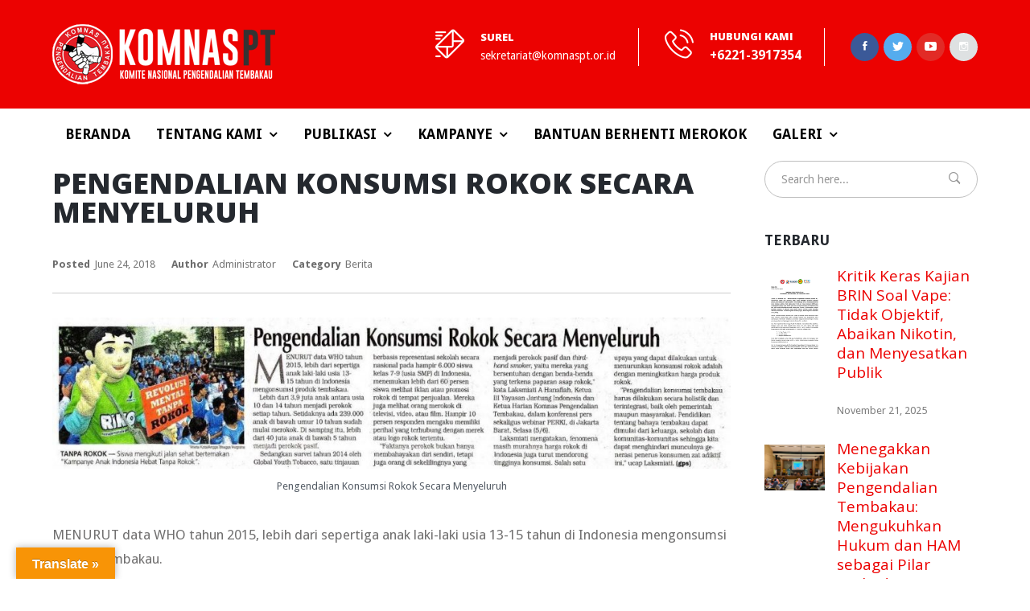

--- FILE ---
content_type: text/html; charset=UTF-8
request_url: https://komnaspt.or.id/berita/pengendalian-konsumsi-rokok-secara-menyeluruh/
body_size: 14045
content:

<!DOCTYPE html>
<html lang="en-US">
<head>
	<meta charset="UTF-8">
	
	<!-- Latest IE rendering engine & Chrome Frame Meta Tags -->
	<!--[if IE]><meta http-equiv='X-UA-Compatible' content='IE=edge,chrome=1'><![endif]-->
	
	<link rel="profile" href="http://gmpg.org/xfn/11">
	<link rel="pingback" href="https://komnaspt.or.id/xmlrpc.php">
	
	<script>(function(html){html.className = html.className.replace(/\bno-js\b/,'js')})(document.documentElement);</script>
<title>Pengendalian Konsumsi Rokok Secara Menyeluruh | Komnas PT</title>

<!-- All In One SEO Pack 3.6.2[461,531] -->
<script type="application/ld+json" class="aioseop-schema">{"@context":"https://schema.org","@graph":[{"@type":"Organization","@id":"https://komnaspt.or.id/#organization","url":"https://komnaspt.or.id/","name":"Komnas PT","sameAs":[]},{"@type":"WebSite","@id":"https://komnaspt.or.id/#website","url":"https://komnaspt.or.id/","name":"Komnas PT","publisher":{"@id":"https://komnaspt.or.id/#organization"},"potentialAction":{"@type":"SearchAction","target":"https://komnaspt.or.id/?s={search_term_string}","query-input":"required name=search_term_string"}},{"@type":"WebPage","@id":"https://komnaspt.or.id/berita/pengendalian-konsumsi-rokok-secara-menyeluruh/#webpage","url":"https://komnaspt.or.id/berita/pengendalian-konsumsi-rokok-secara-menyeluruh/","inLanguage":"en-US","name":"Pengendalian Konsumsi Rokok Secara Menyeluruh","isPartOf":{"@id":"https://komnaspt.or.id/#website"},"breadcrumb":{"@id":"https://komnaspt.or.id/berita/pengendalian-konsumsi-rokok-secara-menyeluruh/#breadcrumblist"},"image":{"@type":"ImageObject","@id":"https://komnaspt.or.id/berita/pengendalian-konsumsi-rokok-secara-menyeluruh/#primaryimage","url":"https://komnaspt.or.id/wp-content/uploads/2020/03/Pengendalian-Konsumsi-Rokok-Secara-Menyeluruh.jpg","width":1318,"height":293,"caption":"Pengendalian Konsumsi Rokok Secara Menyeluruh"},"primaryImageOfPage":{"@id":"https://komnaspt.or.id/berita/pengendalian-konsumsi-rokok-secara-menyeluruh/#primaryimage"},"datePublished":"2018-06-24T07:27:47+00:00","dateModified":"2020-03-19T07:30:19+00:00"},{"@type":"Article","@id":"https://komnaspt.or.id/berita/pengendalian-konsumsi-rokok-secara-menyeluruh/#article","isPartOf":{"@id":"https://komnaspt.or.id/berita/pengendalian-konsumsi-rokok-secara-menyeluruh/#webpage"},"author":{"@id":"https://komnaspt.or.id/author/indra/#author"},"headline":"Pengendalian Konsumsi Rokok Secara Menyeluruh","datePublished":"2018-06-24T07:27:47+00:00","dateModified":"2020-03-19T07:30:19+00:00","commentCount":0,"mainEntityOfPage":{"@id":"https://komnaspt.or.id/berita/pengendalian-konsumsi-rokok-secara-menyeluruh/#webpage"},"publisher":{"@id":"https://komnaspt.or.id/#organization"},"articleSection":"Berita","image":{"@type":"ImageObject","@id":"https://komnaspt.or.id/berita/pengendalian-konsumsi-rokok-secara-menyeluruh/#primaryimage","url":"https://komnaspt.or.id/wp-content/uploads/2020/03/Pengendalian-Konsumsi-Rokok-Secara-Menyeluruh.jpg","width":1318,"height":293,"caption":"Pengendalian Konsumsi Rokok Secara Menyeluruh"}},{"@type":"Person","@id":"https://komnaspt.or.id/author/indra/#author","name":"Administrator","sameAs":[],"image":{"@type":"ImageObject","@id":"https://komnaspt.or.id/#personlogo","url":"https://secure.gravatar.com/avatar/326e69317d747f659673f9edccd0d5d0?s=96&d=mm&r=g","width":96,"height":96,"caption":"Administrator"}},{"@type":"BreadcrumbList","@id":"https://komnaspt.or.id/berita/pengendalian-konsumsi-rokok-secara-menyeluruh/#breadcrumblist","itemListElement":[{"@type":"ListItem","position":1,"item":{"@type":"WebPage","@id":"https://komnaspt.or.id/","url":"https://komnaspt.or.id/","name":"Komnas PT"}},{"@type":"ListItem","position":2,"item":{"@type":"WebPage","@id":"https://komnaspt.or.id/berita/pengendalian-konsumsi-rokok-secara-menyeluruh/","url":"https://komnaspt.or.id/berita/pengendalian-konsumsi-rokok-secara-menyeluruh/","name":"Pengendalian Konsumsi Rokok Secara Menyeluruh"}}]}]}</script>
<link rel="canonical" href="https://komnaspt.or.id/berita/pengendalian-konsumsi-rokok-secara-menyeluruh/" />
<!-- All In One SEO Pack -->
<link rel='dns-prefetch' href='//translate.google.com' />
<link rel='dns-prefetch' href='//maxcdn.bootstrapcdn.com' />
<link rel='dns-prefetch' href='//fonts.googleapis.com' />
<link rel='dns-prefetch' href='//s.w.org' />
<link rel="alternate" type="application/rss+xml" title="Komnas PT &raquo; Feed" href="https://komnaspt.or.id/feed/" />
<link rel="alternate" type="application/rss+xml" title="Komnas PT &raquo; Comments Feed" href="https://komnaspt.or.id/comments/feed/" />
<meta name="viewport" content="width=device-width, initial-scale=1, maximum-scale=1" />
		<script type="text/javascript">
			window._wpemojiSettings = {"baseUrl":"https:\/\/s.w.org\/images\/core\/emoji\/12.0.0-1\/72x72\/","ext":".png","svgUrl":"https:\/\/s.w.org\/images\/core\/emoji\/12.0.0-1\/svg\/","svgExt":".svg","source":{"concatemoji":"https:\/\/komnaspt.or.id\/wp-includes\/js\/wp-emoji-release.min.js?ver=5.2.1"}};
			!function(a,b,c){function d(a,b){var c=String.fromCharCode;l.clearRect(0,0,k.width,k.height),l.fillText(c.apply(this,a),0,0);var d=k.toDataURL();l.clearRect(0,0,k.width,k.height),l.fillText(c.apply(this,b),0,0);var e=k.toDataURL();return d===e}function e(a){var b;if(!l||!l.fillText)return!1;switch(l.textBaseline="top",l.font="600 32px Arial",a){case"flag":return!(b=d([55356,56826,55356,56819],[55356,56826,8203,55356,56819]))&&(b=d([55356,57332,56128,56423,56128,56418,56128,56421,56128,56430,56128,56423,56128,56447],[55356,57332,8203,56128,56423,8203,56128,56418,8203,56128,56421,8203,56128,56430,8203,56128,56423,8203,56128,56447]),!b);case"emoji":return b=d([55357,56424,55356,57342,8205,55358,56605,8205,55357,56424,55356,57340],[55357,56424,55356,57342,8203,55358,56605,8203,55357,56424,55356,57340]),!b}return!1}function f(a){var c=b.createElement("script");c.src=a,c.defer=c.type="text/javascript",b.getElementsByTagName("head")[0].appendChild(c)}var g,h,i,j,k=b.createElement("canvas"),l=k.getContext&&k.getContext("2d");for(j=Array("flag","emoji"),c.supports={everything:!0,everythingExceptFlag:!0},i=0;i<j.length;i++)c.supports[j[i]]=e(j[i]),c.supports.everything=c.supports.everything&&c.supports[j[i]],"flag"!==j[i]&&(c.supports.everythingExceptFlag=c.supports.everythingExceptFlag&&c.supports[j[i]]);c.supports.everythingExceptFlag=c.supports.everythingExceptFlag&&!c.supports.flag,c.DOMReady=!1,c.readyCallback=function(){c.DOMReady=!0},c.supports.everything||(h=function(){c.readyCallback()},b.addEventListener?(b.addEventListener("DOMContentLoaded",h,!1),a.addEventListener("load",h,!1)):(a.attachEvent("onload",h),b.attachEvent("onreadystatechange",function(){"complete"===b.readyState&&c.readyCallback()})),g=c.source||{},g.concatemoji?f(g.concatemoji):g.wpemoji&&g.twemoji&&(f(g.twemoji),f(g.wpemoji)))}(window,document,window._wpemojiSettings);
		</script>
		<style type="text/css">
img.wp-smiley,
img.emoji {
	display: inline !important;
	border: none !important;
	box-shadow: none !important;
	height: 1em !important;
	width: 1em !important;
	margin: 0 .07em !important;
	vertical-align: -0.1em !important;
	background: none !important;
	padding: 0 !important;
}
</style>
	<link rel='stylesheet' id='wp-block-library-css'  href='https://komnaspt.or.id/wp-includes/css/dist/block-library/style.min.css?ver=5.2.1' type='text/css' media='all' />
<link rel='stylesheet' id='contact-form-7-css'  href='https://komnaspt.or.id/wp-content/plugins/contact-form-7/includes/css/styles.css?ver=5.1.3' type='text/css' media='all' />
<link rel='stylesheet' id='google-language-translator-css'  href='https://komnaspt.or.id/wp-content/plugins/google-language-translator/css/style.css?ver=6.0.20' type='text/css' media='' />
<link rel='stylesheet' id='glt-toolbar-styles-css'  href='https://komnaspt.or.id/wp-content/plugins/google-language-translator/css/toolbar.css?ver=6.0.20' type='text/css' media='' />
<link rel='stylesheet' id='sb_instagram_styles-css'  href='https://komnaspt.or.id/wp-content/plugins/instagram-feed/css/sb-instagram.min.css?ver=1.12' type='text/css' media='all' />
<link rel='stylesheet' id='sb-font-awesome-css'  href='https://maxcdn.bootstrapcdn.com/font-awesome/4.7.0/css/font-awesome.min.css' type='text/css' media='all' />
<link rel='stylesheet' id='rs-plugin-settings-css'  href='https://komnaspt.or.id/wp-content/plugins/revslider/public/assets/css/settings.css?ver=5.4.3.1' type='text/css' media='all' />
<style id='rs-plugin-settings-inline-css' type='text/css'>
#rs-demo-id {}
</style>
<link rel='stylesheet' id='charitable-styles-css'  href='https://komnaspt.or.id/wp-content/plugins/charitable/assets/css/charitable.min.css?ver=1.6.15' type='text/css' media='all' />
<link rel='stylesheet' id='givinghand-main-min-style-css'  href='https://komnaspt.or.id/wp-content/themes/givinghand/css/main-min.css?ver=1.0' type='text/css' media='all' />
<link rel='stylesheet' id='js_composer_front-css'  href='https://komnaspt.or.id/wp-content/plugins/js_composer/assets/css/js_composer.min.css?ver=5.1.1' type='text/css' media='all' />
<link rel='stylesheet' id='givinghand-theme-style-css'  href='https://komnaspt.or.id/wp-content/themes/givinghand/style.css?ver=5.2.1' type='text/css' media='all' />
<link rel='stylesheet' id='givinghand-theme-responsive-style-css'  href='https://komnaspt.or.id/wp-content/themes/givinghand/css/responsive.css?ver=5.2.1' type='text/css' media='all' />
<link rel='stylesheet' id='givinghand-color-scheme-style-css'  href='https://komnaspt.or.id/wp-content/themes/givinghand/color-schemes/red.css?ver=5.2.1' type='text/css' media='all' />
<link rel='stylesheet' id='givinghand-google-fonts-css'  href='//fonts.googleapis.com/css?family=Droid+Sans%3A200%2C200italic%2C300%2C300italic%2C400%2C400italic%2C500%2C500italic%2C600%2C600italic%2C700%2C700italic%2C800%2C800italic%2C900%2C900italic%7CRaleway%3A200%2C200italic%2C300%2C300italic%2C400%2C400italic%2C500%2C500italic%2C600%2C600italic%2C700%2C700italic%2C800%2C800italic%2C900%2C900italic%7COpen+Sans%3A200%2C200italic%2C300%2C300italic%2C400%2C400italic%2C500%2C500italic%2C600%2C600italic%2C700%2C700italic%2C800%2C800italic%2C900%2C900italic%7CEB+Garamond%3A200%2C200italic%2C300%2C300italic%2C400%2C400italic%2C500%2C500italic%2C600%2C600italic%2C700%2C700italic%2C800%2C800italic%2C900%2C900italic%7CMerriweather%3A200%2C200italic%2C300%2C300italic%2C400%2C400italic%2C500%2C500italic%2C600%2C600italic%2C700%2C700italic%2C800%2C800italic%2C900%2C900italic&#038;subset=latin%2Cgreek-ext%2Ccyrillic%2Clatin-ext%2Cgreek%2Ccyrillic-ext%2Cvietnamese' type='text/css' media='all' />
<link rel='stylesheet' id='jquery-ui-smoothness-css'  href='https://komnaspt.or.id/wp-content/plugins/contact-form-7/includes/js/jquery-ui/themes/smoothness/jquery-ui.min.css?ver=1.11.4' type='text/css' media='screen' />
<link rel='stylesheet' id='template-core-shortcodes-css'  href='https://komnaspt.or.id/wp-content/plugins/template-core/shortcodes.css?ver=5.2.1' type='text/css' media='all' />
<script type='text/javascript' src='https://komnaspt.or.id/wp-content/plugins/charitable/assets/js/libraries/js-cookie.min.js?ver=2.1.4'></script>
<script type='text/javascript'>
/* <![CDATA[ */
var CHARITABLE_SESSION = {"ajaxurl":"https:\/\/komnaspt.or.id\/wp-admin\/admin-ajax.php","id":"","cookie_name":"charitable_session","expiration":"86400","expiration_variant":"82800","secure":"","cookie_path":"\/","cookie_domain":"","generated_id":"86366737e01b56f05fffca7ee23a73af"};
/* ]]> */
</script>
<script type='text/javascript' src='https://komnaspt.or.id/wp-content/plugins/charitable/assets/js/charitable-session.min.js?ver=1.6.15'></script>
<script type='text/javascript'>
/* <![CDATA[ */
var givinghand_js_vars = {"givinghand_template_uri":"https:\/\/komnaspt.or.id\/wp-content\/themes\/givinghand","givinghand_ajax_url":"https:\/\/komnaspt.or.id\/wp-admin\/admin-ajax.php","givinghand_scroll_text":"All Posts displayed"};
/* ]]> */
</script>
<script type='text/javascript' src='https://komnaspt.or.id/wp-includes/js/jquery/jquery.js?ver=1.12.4-wp'></script>
<script type='text/javascript' src='https://komnaspt.or.id/wp-includes/js/jquery/jquery-migrate.min.js?ver=1.4.1'></script>
<script type='text/javascript' src='https://komnaspt.or.id/wp-content/plugins/revslider/public/assets/js/jquery.themepunch.tools.min.js?ver=5.4.3.1'></script>
<script type='text/javascript' src='https://komnaspt.or.id/wp-content/plugins/revslider/public/assets/js/jquery.themepunch.revolution.min.js?ver=5.4.3.1'></script>
<link rel='https://api.w.org/' href='https://komnaspt.or.id/wp-json/' />
<link rel="EditURI" type="application/rsd+xml" title="RSD" href="https://komnaspt.or.id/xmlrpc.php?rsd" />
<link rel="wlwmanifest" type="application/wlwmanifest+xml" href="https://komnaspt.or.id/wp-includes/wlwmanifest.xml" /> 
<link rel='prev' title='Perokok Kebanyakan dari Keluarga Miskin' href='https://komnaspt.or.id/berita/perokok-kebanyakan-dari-keluarga-miskin/' />
<link rel='next' title='BPS: Rokok Beri Pengaruh Besar Terhadap Angka Kemiskinan' href='https://komnaspt.or.id/berita/bps-rokok-beri-pengaruh-besar-terhadap-angka-kemiskinan/' />
<meta name="generator" content="WordPress 5.2.1" />
<link rel='shortlink' href='https://komnaspt.or.id/?p=2223' />
<link rel="alternate" type="application/json+oembed" href="https://komnaspt.or.id/wp-json/oembed/1.0/embed?url=https%3A%2F%2Fkomnaspt.or.id%2Fberita%2Fpengendalian-konsumsi-rokok-secara-menyeluruh%2F" />
<link rel="alternate" type="text/xml+oembed" href="https://komnaspt.or.id/wp-json/oembed/1.0/embed?url=https%3A%2F%2Fkomnaspt.or.id%2Fberita%2Fpengendalian-konsumsi-rokok-secara-menyeluruh%2F&#038;format=xml" />
<style>p.hello{font-size:12px;color:darkgray;}#google_language_translator,#flags{text-align:left;}#google_language_translator{clear:both;}#flags{width:165px;}#flags a{display:inline-block;margin-right:2px;}#google_language_translator{width:auto!important;}div.skiptranslate.goog-te-gadget{display:inline!important;}.goog-tooltip{display: none!important;}.goog-tooltip:hover{display: none!important;}.goog-text-highlight{background-color:transparent!important;border:none!important;box-shadow:none!important;}#google_language_translator select.goog-te-combo{color:#32373c;}#google_language_translator{color:transparent;}body{top:0px!important;}#goog-gt-{display:none!important;}font font{background-color:transparent!important;box-shadow:none!important;position:initial!important;}#glt-translate-trigger{left:20px;right:auto;}#glt-translate-trigger > span{color:#ffffff;}#glt-translate-trigger{background:#f89406;}.goog-te-gadget .goog-te-combo{width:100%;}</style><!-- Custom CSS -->
<style type="text/css">
#tpath_wrapper .header-section { background-color: #ec0201;background-attachment: fixed;background-position: top center; }
.navbar-brand .site-logo-text { font-family: Raleway;font-size: 30px;font-style: normal;font-weight: 800;color: #000000; }
.fullwidth .container, .tpath-owl-carousel .owl-controls { max-width: 1180px; }
.fullwidth .container-big { max-width: 1240px; }
.boxed #tpath_wrapper { max-width: 1180px; }
.boxed .container, .tpath-owl-carousel .owl-controls, .boxed .is-sticky .header-main-section { max-width: 1180px; }
.boxed .container-big { max-width: 1300px; }
body { font-family: Droid Sans;font-size: 17px;font-style: normal;font-weight: 500;color: #717070; }
#main-wrapper, #main-wrapper #primary, #main-wrapper #sidebar, #main-wrapper #secondary-sidebar { min-height: 300px; }
.dropdown-menu { min-width: 220px; }
.header-top-section .tpath-top-nav .navbar-nav > li > a { font-family: Droid Sans;font-size: 13px;font-style: normal;font-weight: 300;color: ; }
.nav.navbar-nav.tpath-main-nav li a, .nav.navbar-nav.tpath-main-nav li span.menu-toggler, .menu-icon-box { font-family: Droid Sans;font-size: 17px;font-style: normal;font-weight: 700;color: ; }
.nav.navbar-nav.tpath-main-nav .dropdown-menu a, .nav.navbar-nav.tpath-main-nav li .tpath-megamenu-container .tpath-megamenu a { font-family: Droid Sans;font-size: 17px;font-style: normal;font-weight: 700;color: ; }
.btn, .form-submit .submit, .vc_general.vc_btn3, .tpath-simple-btn, .entry-footer .read-more .btn-more, .pager li > a, .pager li > span, .header-logo-section .tpath-logo-bar .header-label-details { font-family: Droid Sans;font-size: 14px;font-style: normal;font-weight: 400;color: ; }
.button, .campaign-donation .donate-button.button, .post .read-more a, .button-form .btn-default { font-family: Droid Sans;font-size: 14px;font-style: normal;font-weight: 400;color: ; }
h1, .tp-caption.slider-title { font-family: Droid Sans;font-size: 43px;font-style: normal;font-weight: 400;color: #25292f; }
h2, h2 a, .tp-caption.slider-subtitle { font-family: Open Sans;font-size: 36px;line-height: 36px;font-style: normal;font-weight: 400;color: #25292f; }
h3, .vc_cta3-content-header h4 { font-family: Open Sans;font-size: 30px;font-style: normal;font-weight: 400;color: #25292f; }
h4, .comment-reply-title { font-family: Open Sans;font-size: 22px;font-style: normal;font-weight: 400;color: #25292f; }
h5 { font-family: Open Sans;font-size: 19px;font-style: normal;font-weight: 400;color: #25292f; }
h6, .tp-caption.slider-thumb-title, .vc_progress_bar .vc_label, .vc_label { font-family: Open Sans;font-size: 17px;font-style: normal;font-weight: 400;color: #25292f; }
.text-italic { font-family: EB Garamond;font-size: 20px;font-style: italic;font-weight: 400;color: #888888; }
.parallax-title, .tpath-section-title div.section-title { font-size: 36px; }
.parallax-title, .tpath-section-title .section-title { font-family: Open Sans;font-style: normal;font-weight: 600;color: ; }
.tpath-section-title .section-sub-title { font-family: Open Sans;font-style: normal;font-weight: 600;color: ; }
.page-title-header h1, .page-title-header h1.entry-title { font-family: Open Sans;font-size: 55px;font-style: normal;font-weight: 800;color: #ffffff; }
.entry-title.blog-post-title > a { font-family: Merriweather;font-size: 22px;font-style: normal;font-weight: 800;color: #ffffff; }
.widget h3.widget-title { font-family: Droid Sans;font-size: 18px;font-style: normal;font-weight: 700;color: ; }
.sidebar .widget p, .sidebar .widget ul li, .sidebar .widget div, .sidebar .widget ul li > a { font-family: Droid Sans;font-size: 16px;font-style: normal;font-weight: 400;color: #7f7f7f; }
.footer-section .widget h3.widget-title { font-family: Droid Sans;font-size: 17px;font-style: normal;font-weight: 700;color: ; }
.footer-widgets div, .footer-widgets p, .footer-widgets .widget_categories ul li a, .footer-copyright-section p { font-family: Droid Sans;font-size: 16px;font-style: normal;font-weight: 400;color: ; }
</style>
	
<script type="text/javascript">
var ajaxurl = 'https://komnaspt.or.id/wp-admin/admin-ajax.php';
</script>

	<style id="charitable-highlight-colour-styles">.campaign-raised .amount, .campaign-figures .amount,.donors-count, .time-left,.charitable-form-field a:not(.button),.charitable-form-fields .charitable-fieldset a:not(.button),.charitable-notice,.charitable-notice .errors a {color:#ec0201;}.campaign-progress-bar .bar,.donate-button,.charitable-donation-form .donation-amount.selected,.charitable-donation-amount-form .donation-amount.selected {background-color:#ec0201;}.charitable-donation-form .donation-amount.selected,.charitable-donation-amount-form .donation-amount.selected,.charitable-notice, .charitable-drag-drop-images li:hover a.remove-image,.supports-drag-drop .charitable-drag-drop-dropzone.drag-over {border-color:#ec0201;}</style>		<style type="text/css">.recentcomments a{display:inline !important;padding:0 !important;margin:0 !important;}</style>
		<meta name="generator" content="Powered by Visual Composer - drag and drop page builder for WordPress."/>
<!--[if lte IE 9]><link rel="stylesheet" type="text/css" href="https://komnaspt.or.id/wp-content/plugins/js_composer/assets/css/vc_lte_ie9.min.css" media="screen"><![endif]--><meta name="generator" content="Powered by Slider Revolution 5.4.3.1 - responsive, Mobile-Friendly Slider Plugin for WordPress with comfortable drag and drop interface." />
<script type="text/javascript">function setREVStartSize(e){
				try{ var i=jQuery(window).width(),t=9999,r=0,n=0,l=0,f=0,s=0,h=0;					
					if(e.responsiveLevels&&(jQuery.each(e.responsiveLevels,function(e,f){f>i&&(t=r=f,l=e),i>f&&f>r&&(r=f,n=e)}),t>r&&(l=n)),f=e.gridheight[l]||e.gridheight[0]||e.gridheight,s=e.gridwidth[l]||e.gridwidth[0]||e.gridwidth,h=i/s,h=h>1?1:h,f=Math.round(h*f),"fullscreen"==e.sliderLayout){var u=(e.c.width(),jQuery(window).height());if(void 0!=e.fullScreenOffsetContainer){var c=e.fullScreenOffsetContainer.split(",");if (c) jQuery.each(c,function(e,i){u=jQuery(i).length>0?u-jQuery(i).outerHeight(!0):u}),e.fullScreenOffset.split("%").length>1&&void 0!=e.fullScreenOffset&&e.fullScreenOffset.length>0?u-=jQuery(window).height()*parseInt(e.fullScreenOffset,0)/100:void 0!=e.fullScreenOffset&&e.fullScreenOffset.length>0&&(u-=parseInt(e.fullScreenOffset,0))}f=u}else void 0!=e.minHeight&&f<e.minHeight&&(f=e.minHeight);e.c.closest(".rev_slider_wrapper").css({height:f})					
				}catch(d){console.log("Failure at Presize of Slider:"+d)}
			};</script>
<noscript><style type="text/css"> .wpb_animate_when_almost_visible { opacity: 1; }</style></noscript>	<link rel="shortcut icon" href="https://komnaspt.or.id/wp-content/themes/givinghand/favicon.ico" />
</head>

<body class="post-template-default single single-post postid-2223 single-format-standard fullwidth header-sticky-enabled  two-col-right wpb-js-composer js-comp-ver-5.1.1 vc_responsive">

	
	<div class="pageloader"></div>

<div id="tpath_wrapper" class="wrapper-class">

		
	<div id="header" class="header-section header-no-transparent header-light">
		
<div id="header-logo-bar" class="header-logo-section navbar">
	<div class="container">
		
<!-- ==================== Toggle Icon ==================== -->
<div class="navbar-header nav-respons tpath-logo">
		<button type="button" class="navbar-toggle" data-toggle="collapse" data-target=".tpath-mainnavbar-collapse">
		<span class="sr-only">Toggle navigation</span>
		<span class="icon-bar"></span>
		<span class="icon-bar"></span>
		<span class="icon-bar"></span>
	</button>
		
	<a href="https://komnaspt.or.id/" class="navbar-brand" title="Komnas PT - Komite Nasional Pengendalian Tembakau" rel="home">
						<img src="https://komnaspt.or.id/wp-content/themes/givinghand/images/logo.png" class="img-responsive standard-logo" alt="Pengendalian Konsumsi Rokok Secara Menyeluruh" width="277" height="75" />
				</a>
</div>		
		<div class="navbar-collapse tpath-header-logo-bar">
			<ul class="nav navbar-nav navbar-right tpath-logo-bar">
				<li>
											<div class="header-email-address">
							<div class="header-top-icon">
								<i class="flaticon flaticon-interface-2"></i>
							</div>
							<div class="header-top-info">
								<h6 class="header-label">Surel</h6>
								<p class="header-label-details"><a href="mailto:sekretariat@komnaspt.or.id" target="_blank">sekretariat@komnaspt.or.id</a></p>
							</div>
						</div>
										
										<div class="header-phone-number">
						<div class="header-top-icon">
							<i class="flaticon flaticon-phone-call"></i>
						</div>
						<div class="header-top-info">
							<h6 class="header-label">Hubungi kami</h6>
							<p  class="header-label-details">+6221-3917354</p>
						</div>
					</div>
										
											<div class="header-socials-nav"><div class="header-social-links"><ul class="tpath-social-icons soc-icon-circle"><li class="facebook"><a target="_blank" href="https://www.facebook.com/KomnasPT/"><i class="ionicons ion-social-facebook"></i></a></li><li class="twitter"><a target="_blank" href="https://twitter.com/komnaspt"><i class="ionicons ion-social-twitter"></i></a></li><li class="youtube"><a target="_blank" href="https://www.youtube.com/channel/UCYQpqIi-3V9KrgrLO4pxzWA"><i class="ionicons ion-social-youtube"></i></a></li><li class="instagram"><a target="_blank" href="https://www.instagram.com/komnaspt/"><i class="ionicons ion-social-instagram-outline"></i></a></li></ul></div></div>
									</li>
			</ul>
		</div>
	</div><!-- .container -->
</div><!-- .header-logo-section -->

<div id="header-main" class="header-main-section navbar">
	<div class="container">
		<div class="navbar-collapse tpath-mainnavbar-collapse collapse tpath-header-main-bar">
			<ul class="nav navbar-nav navbar-left tpath-main-bar">
				<li class="header-menu-nav"><div class="hidden-xs"><div id="main-nav" class="main-nav main-menu-navigation"><ul id="main-menu-nav" class="nav navbar-nav navbar-main tpath-main-nav"><li id="menu-item-615" class="menu-item menu-item-type-post_type menu-item-object-page menu-item-home menu-item-615"><a title="Beranda" href="https://komnaspt.or.id/">Beranda</a></li>
<li id="menu-item-616" class="menu-item menu-item-type-custom menu-item-object-custom menu-item-has-children menu-item-616 dropdown"><a title="Tentang Kami" href="#" class="dropdown-toggle">Tentang Kami <span class="caret"></span></a>
<ul role="menu" class=" dropdown-menu sub-nav">
	<li id="menu-item-628" class="menu-item menu-item-type-post_type menu-item-object-page menu-item-628"><a title="Profil" href="https://komnaspt.or.id/tentang-kami/">Profil</a></li>
	<li id="menu-item-753" class="menu-item menu-item-type-post_type menu-item-object-page menu-item-753"><a title="Susunan Pengurus" href="https://komnaspt.or.id/tentang-kami/susunan-pengurus/">Susunan Pengurus</a></li>
	<li id="menu-item-1032" class="menu-item menu-item-type-post_type menu-item-object-page menu-item-1032"><a title="Fokus Kegiatan" href="https://komnaspt.or.id/tentang-kami/fokus-kegiatan/">Fokus Kegiatan</a></li>
	<li id="menu-item-690" class="menu-item menu-item-type-post_type menu-item-object-page menu-item-690"><a title="Komunitas dan Jaringan" href="https://komnaspt.or.id/tentang-kami/komunitas-dan-jaringan/">Komunitas dan Jaringan</a></li>
	<li id="menu-item-754" class="menu-item menu-item-type-post_type menu-item-object-page menu-item-754"><a title="Kontak" href="https://komnaspt.or.id/kontak-kami/">Kontak</a></li>
</ul>
</li>
<li id="menu-item-617" class="menu-item menu-item-type-custom menu-item-object-custom menu-item-has-children menu-item-617 dropdown"><a title="Publikasi" href="#" class="dropdown-toggle">Publikasi <span class="caret"></span></a>
<ul role="menu" class=" dropdown-menu sub-nav">
	<li id="menu-item-1238" class="menu-item menu-item-type-post_type menu-item-object-page menu-item-1238"><a title="Berita" href="https://komnaspt.or.id/berita/">Berita</a></li>
	<li id="menu-item-1329" class="menu-item menu-item-type-post_type menu-item-object-page menu-item-1329"><a title="Deklarasi" href="https://komnaspt.or.id/deklarasi/">Deklarasi</a></li>
	<li id="menu-item-644" class="menu-item menu-item-type-post_type menu-item-object-page menu-item-has-children menu-item-644 dropdown"><a title="Siaran Pers" href="https://komnaspt.or.id/siaran-pers/">Siaran Pers</a>
	<ul role="menu" class=" sub-menu sub-nav">
		<li id="menu-item-3291" class="menu-item menu-item-type-post_type menu-item-object-page menu-item-3291"><a title="2022" href="https://komnaspt.or.id/siaran-pers/2022-2/">2022</a></li>
		<li id="menu-item-3054" class="menu-item menu-item-type-post_type menu-item-object-page menu-item-3054"><a title="2021" href="https://komnaspt.or.id/siaran-pers/2021-2/">2021</a></li>
		<li id="menu-item-2145" class="menu-item menu-item-type-post_type menu-item-object-page menu-item-2145"><a title="2020" href="https://komnaspt.or.id/siaran-pers/2020-2/">2020</a></li>
		<li id="menu-item-1747" class="menu-item menu-item-type-post_type menu-item-object-page menu-item-1747"><a title="2019" href="https://komnaspt.or.id/siaran-pers/2019-2/">2019</a></li>
		<li id="menu-item-1746" class="menu-item menu-item-type-post_type menu-item-object-page menu-item-1746"><a title="2018" href="https://komnaspt.or.id/siaran-pers/2018-2/">2018</a></li>
		<li id="menu-item-1720" class="menu-item menu-item-type-post_type menu-item-object-page menu-item-1720"><a title="2017" href="https://komnaspt.or.id/siaran-pers/2017-2/">2017</a></li>
		<li id="menu-item-1712" class="menu-item menu-item-type-post_type menu-item-object-page menu-item-1712"><a title="2016" href="https://komnaspt.or.id/siaran-pers/2016-2/">2016</a></li>
		<li id="menu-item-1704" class="menu-item menu-item-type-post_type menu-item-object-page menu-item-1704"><a title="2015" href="https://komnaspt.or.id/siaran-pers/2015-2/">2015</a></li>
	</ul>
</li>
	<li id="menu-item-642" class="menu-item menu-item-type-post_type menu-item-object-page menu-item-642"><a title="Buku Digital" href="https://komnaspt.or.id/buku-digital/">Buku Digital</a></li>
	<li id="menu-item-2531" class="menu-item menu-item-type-post_type menu-item-object-page menu-item-2531"><a title="Cukai" href="https://komnaspt.or.id/cukai/">Cukai</a></li>
	<li id="menu-item-2530" class="menu-item menu-item-type-post_type menu-item-object-page menu-item-2530"><a title="KTR" href="https://komnaspt.or.id/ktr/">KTR</a></li>
	<li id="menu-item-2529" class="menu-item menu-item-type-post_type menu-item-object-page menu-item-2529"><a title="Peringatan Kesehatan" href="https://komnaspt.or.id/peringatan-kesehatan/">Peringatan Kesehatan</a></li>
	<li id="menu-item-2528" class="menu-item menu-item-type-post_type menu-item-object-page menu-item-2528"><a title="Survei / Riset" href="https://komnaspt.or.id/survei-riset/">Survei / Riset</a></li>
	<li id="menu-item-2534" class="menu-item menu-item-type-post_type menu-item-object-page menu-item-2534"><a title="TAPS BAN" href="https://komnaspt.or.id/taps-ban/">TAPS BAN</a></li>
	<li id="menu-item-2527" class="menu-item menu-item-type-post_type menu-item-object-page menu-item-2527"><a title="TIA" href="https://komnaspt.or.id/tia/">TIA</a></li>
</ul>
</li>
<li id="menu-item-618" class="menu-item menu-item-type-custom menu-item-object-custom menu-item-has-children menu-item-618 dropdown"><a title="Kampanye" href="#" class="dropdown-toggle">Kampanye <span class="caret"></span></a>
<ul role="menu" class=" dropdown-menu sub-nav">
	<li id="menu-item-1092" class="menu-item menu-item-type-post_type menu-item-object-page menu-item-1092"><a title="#RokokHarusMahal" href="https://komnaspt.or.id/kenaikan-cukai-rokok/">#RokokHarusMahal</a></li>
	<li id="menu-item-794" class="menu-item menu-item-type-post_type menu-item-object-page menu-item-794"><a title="#AsapmuBuatmuSaja" href="https://komnaspt.or.id/kawasan-tanpa-rokok/">#AsapmuBuatmuSaja</a></li>
	<li id="menu-item-1096" class="menu-item menu-item-type-post_type menu-item-object-page menu-item-1096"><a title="#JanganMauDitipu" href="https://komnaspt.or.id/intervensi-industri-rokok/">#JanganMauDitipu</a></li>
	<li id="menu-item-797" class="menu-item menu-item-type-post_type menu-item-object-page menu-item-797"><a title="#TolakJadiTarget" href="https://komnaspt.or.id/stop-iklan-rokok/">#TolakJadiTarget</a></li>
	<li id="menu-item-796" class="menu-item menu-item-type-post_type menu-item-object-page menu-item-796"><a title="#PHWIndonesia" href="https://komnaspt.or.id/peringatan-kesehatan-bergambar/">#PHWIndonesia</a></li>
	<li id="menu-item-1182" class="menu-item menu-item-type-custom menu-item-object-custom menu-item-1182"><a title="#Apact12th" target="_blank" href="http://komnaspt.or.id/apact12th">#Apact12th</a></li>
</ul>
</li>
<li id="menu-item-792" class="menu-item menu-item-type-post_type menu-item-object-page menu-item-792"><a title="BANTUAN BERHENTI MEROKOK" href="https://komnaspt.or.id/berhenti-merokok/">BANTUAN BERHENTI MEROKOK</a></li>
<li id="menu-item-848" class="menu-item menu-item-type-custom menu-item-object-custom menu-item-has-children menu-item-848 dropdown"><a title="Galeri" href="#" class="dropdown-toggle">Galeri <span class="caret"></span></a>
<ul role="menu" class=" dropdown-menu sub-nav">
	<li id="menu-item-877" class="menu-item menu-item-type-post_type menu-item-object-page menu-item-877"><a title="Video" href="https://komnaspt.or.id/video/">Video</a></li>
	<li id="menu-item-1342" class="menu-item menu-item-type-post_type menu-item-object-page menu-item-1342"><a title="Iklan Layanan Masyarakat" href="https://komnaspt.or.id/iklan-layanan-masyarakat/">Iklan Layanan Masyarakat</a></li>
</ul>
</li>
</ul></div></div><div id="mobile-menunav" class="visible-xs"><div id="main-mobile-nav" class="main-nav main-menu-navigation"><ul id="main-mobile-menu-nav" class="nav navbar-nav navbar-main tpath-main-nav"><li class="menu-item menu-item-type-post_type menu-item-object-page menu-item-home menu-item-615"><a title="Beranda" href="https://komnaspt.or.id/">Beranda</a></li>
<li class="menu-item menu-item-type-custom menu-item-object-custom menu-item-has-children menu-item-616"><a title="Tentang Kami" href="#">Tentang Kami</a><span class="menu-toggler" data-toggle="collapse" data-target=".collapse-616">
				<i class="fa fa-angle-down"></i>
				</span>
<ul role="menu" class="mobile-sub-menu collapse collapse-616 ">
	<li class="menu-item menu-item-type-post_type menu-item-object-page menu-item-628"><a title="Profil" href="https://komnaspt.or.id/tentang-kami/">Profil</a></li>
	<li class="menu-item menu-item-type-post_type menu-item-object-page menu-item-753"><a title="Susunan Pengurus" href="https://komnaspt.or.id/tentang-kami/susunan-pengurus/">Susunan Pengurus</a></li>
	<li class="menu-item menu-item-type-post_type menu-item-object-page menu-item-1032"><a title="Fokus Kegiatan" href="https://komnaspt.or.id/tentang-kami/fokus-kegiatan/">Fokus Kegiatan</a></li>
	<li class="menu-item menu-item-type-post_type menu-item-object-page menu-item-690"><a title="Komunitas dan Jaringan" href="https://komnaspt.or.id/tentang-kami/komunitas-dan-jaringan/">Komunitas dan Jaringan</a></li>
	<li class="menu-item menu-item-type-post_type menu-item-object-page menu-item-754"><a title="Kontak" href="https://komnaspt.or.id/kontak-kami/">Kontak</a></li>
</ul>
</li>
<li class="menu-item menu-item-type-custom menu-item-object-custom menu-item-has-children menu-item-617"><a title="Publikasi" href="#">Publikasi</a><span class="menu-toggler" data-toggle="collapse" data-target=".collapse-617">
				<i class="fa fa-angle-down"></i>
				</span>
<ul role="menu" class="mobile-sub-menu collapse collapse-617 ">
	<li class="menu-item menu-item-type-post_type menu-item-object-page menu-item-1238"><a title="Berita" href="https://komnaspt.or.id/berita/">Berita</a></li>
	<li class="menu-item menu-item-type-post_type menu-item-object-page menu-item-1329"><a title="Deklarasi" href="https://komnaspt.or.id/deklarasi/">Deklarasi</a></li>
	<li class="menu-item menu-item-type-post_type menu-item-object-page menu-item-has-children menu-item-644 dropdown "><a title="Siaran Pers" href="https://komnaspt.or.id/siaran-pers/">Siaran Pers</a><span class="menu-toggler" data-toggle="collapse" data-target=".collapse-644">
				<i class="fa fa-angle-down"></i>
				</span>
	<ul role="menu" class="mobile-sub-menu sub-nav collapse collapse-644 ">
		<li class="menu-item menu-item-type-post_type menu-item-object-page menu-item-3291"><a title="2022" href="https://komnaspt.or.id/siaran-pers/2022-2/">2022</a></li>
		<li class="menu-item menu-item-type-post_type menu-item-object-page menu-item-3054"><a title="2021" href="https://komnaspt.or.id/siaran-pers/2021-2/">2021</a></li>
		<li class="menu-item menu-item-type-post_type menu-item-object-page menu-item-2145"><a title="2020" href="https://komnaspt.or.id/siaran-pers/2020-2/">2020</a></li>
		<li class="menu-item menu-item-type-post_type menu-item-object-page menu-item-1747"><a title="2019" href="https://komnaspt.or.id/siaran-pers/2019-2/">2019</a></li>
		<li class="menu-item menu-item-type-post_type menu-item-object-page menu-item-1746"><a title="2018" href="https://komnaspt.or.id/siaran-pers/2018-2/">2018</a></li>
		<li class="menu-item menu-item-type-post_type menu-item-object-page menu-item-1720"><a title="2017" href="https://komnaspt.or.id/siaran-pers/2017-2/">2017</a></li>
		<li class="menu-item menu-item-type-post_type menu-item-object-page menu-item-1712"><a title="2016" href="https://komnaspt.or.id/siaran-pers/2016-2/">2016</a></li>
		<li class="menu-item menu-item-type-post_type menu-item-object-page menu-item-1704"><a title="2015" href="https://komnaspt.or.id/siaran-pers/2015-2/">2015</a></li>
	</ul>
</li>
	<li class="menu-item menu-item-type-post_type menu-item-object-page menu-item-642"><a title="Buku Digital" href="https://komnaspt.or.id/buku-digital/">Buku Digital</a></li>
	<li class="menu-item menu-item-type-post_type menu-item-object-page menu-item-2531"><a title="Cukai" href="https://komnaspt.or.id/cukai/">Cukai</a></li>
	<li class="menu-item menu-item-type-post_type menu-item-object-page menu-item-2530"><a title="KTR" href="https://komnaspt.or.id/ktr/">KTR</a></li>
	<li class="menu-item menu-item-type-post_type menu-item-object-page menu-item-2529"><a title="Peringatan Kesehatan" href="https://komnaspt.or.id/peringatan-kesehatan/">Peringatan Kesehatan</a></li>
	<li class="menu-item menu-item-type-post_type menu-item-object-page menu-item-2528"><a title="Survei / Riset" href="https://komnaspt.or.id/survei-riset/">Survei / Riset</a></li>
	<li class="menu-item menu-item-type-post_type menu-item-object-page menu-item-2534"><a title="TAPS BAN" href="https://komnaspt.or.id/taps-ban/">TAPS BAN</a></li>
	<li class="menu-item menu-item-type-post_type menu-item-object-page menu-item-2527"><a title="TIA" href="https://komnaspt.or.id/tia/">TIA</a></li>
</ul>
</li>
<li class="menu-item menu-item-type-custom menu-item-object-custom menu-item-has-children menu-item-618"><a title="Kampanye" href="#">Kampanye</a><span class="menu-toggler" data-toggle="collapse" data-target=".collapse-618">
				<i class="fa fa-angle-down"></i>
				</span>
<ul role="menu" class="mobile-sub-menu collapse collapse-618 ">
	<li class="menu-item menu-item-type-post_type menu-item-object-page menu-item-1092"><a title="#RokokHarusMahal" href="https://komnaspt.or.id/kenaikan-cukai-rokok/">#RokokHarusMahal</a></li>
	<li class="menu-item menu-item-type-post_type menu-item-object-page menu-item-794"><a title="#AsapmuBuatmuSaja" href="https://komnaspt.or.id/kawasan-tanpa-rokok/">#AsapmuBuatmuSaja</a></li>
	<li class="menu-item menu-item-type-post_type menu-item-object-page menu-item-1096"><a title="#JanganMauDitipu" href="https://komnaspt.or.id/intervensi-industri-rokok/">#JanganMauDitipu</a></li>
	<li class="menu-item menu-item-type-post_type menu-item-object-page menu-item-797"><a title="#TolakJadiTarget" href="https://komnaspt.or.id/stop-iklan-rokok/">#TolakJadiTarget</a></li>
	<li class="menu-item menu-item-type-post_type menu-item-object-page menu-item-796"><a title="#PHWIndonesia" href="https://komnaspt.or.id/peringatan-kesehatan-bergambar/">#PHWIndonesia</a></li>
	<li class="menu-item menu-item-type-custom menu-item-object-custom menu-item-1182"><a title="#Apact12th" target="_blank" href="http://komnaspt.or.id/apact12th">#Apact12th</a></li>
</ul>
</li>
<li class="menu-item menu-item-type-post_type menu-item-object-page menu-item-792"><a title="BANTUAN BERHENTI MEROKOK" href="https://komnaspt.or.id/berhenti-merokok/">BANTUAN BERHENTI MEROKOK</a></li>
<li class="menu-item menu-item-type-custom menu-item-object-custom menu-item-has-children menu-item-848"><a title="Galeri" href="#">Galeri</a><span class="menu-toggler" data-toggle="collapse" data-target=".collapse-848">
				<i class="fa fa-angle-down"></i>
				</span>
<ul role="menu" class="mobile-sub-menu collapse collapse-848 ">
	<li class="menu-item menu-item-type-post_type menu-item-object-page menu-item-877"><a title="Video" href="https://komnaspt.or.id/video/">Video</a></li>
	<li class="menu-item menu-item-type-post_type menu-item-object-page menu-item-1342"><a title="Iklan Layanan Masyarakat" href="https://komnaspt.or.id/iklan-layanan-masyarakat/">Iklan Layanan Masyarakat</a></li>
</ul>
</li>
</ul></div></div></li>
			</ul>
			
			<ul class="nav navbar-nav navbar-right tpath-main-bar">
								
							</ul>
		</div>
	</div><!-- .container -->
</div><!-- .header-main-section -->	</div><!-- #header -->
	
	<div id="section-top" class="givinghand-section-top"></div>
		
	<div id="main" class="main-section">
		<!-- ============ Page Header ============ -->
		<div class="container">
	<div id="main-wrapper" class="tpath-row row">
		<div id="single-sidebar-container" class="single-sidebar-container main-col-full">
			<div class="tpath-row row">
				<div id="primary" class="content-area content-col-small">
					<div id="content" class="site-content">	
														
								<article id="post-2223" class="post-2223 post type-post status-publish format-standard has-post-thumbnail hentry category-berita">
									<div class="tpath-section-title clearfix text-left" style="margin: 10px 0 10px 0; line-height: 46px">
										<div class="section-heading-top">
											<div class="section-heading">
												<h2 class="section-title">
													<span class="prefix-title">Pengendalian Konsumsi Rokok Secara Menyeluruh</span>
												</h2>
											</div>
										</div>
									</div>
									<div class="posts-inner-container clearfix">
										<div class="posts-content-container">
										
											<div class="post-media"><div class="entry-thumbnail"><img width="1024" height="293" src="https://komnaspt.or.id/wp-content/uploads/2020/03/Pengendalian-Konsumsi-Rokok-Secara-Menyeluruh-1024x293.jpg" class="attachment-givinghand-blog-large size-givinghand-blog-large wp-post-image" alt="Pengendalian Konsumsi Rokok Secara Menyeluruh" /></div></div>											<div class="post-content">
												<div class="entry-header">
													<div class="entry-meta-list"><ul class="entry-meta"><li class="posted-date">Posted<a href="https://komnaspt.or.id/berita/pengendalian-konsumsi-rokok-secara-menyeluruh/" title="Pengendalian Konsumsi Rokok Secara Menyeluruh">June 24, 2018</a></li><li class="author">Author<a href="https://komnaspt.or.id/author/indra/" title="Posts by Administrator" rel="author">Administrator</a></li><li class="category">Category<a href="https://komnaspt.or.id/category/berita/" rel="category tag">Berita</a></li></ul></div>												</div>
												<div class="entry-summary clearfix">
													
<div class="wp-block-image"><figure class="aligncenter"><img src="http://komnaspt.or.id/wp-content/uploads/2020/03/Pengendalian-Konsumsi-Rokok-Secara-Menyeluruh-1024x228.jpg" alt="Pengendalian Konsumsi Rokok Secara Menyeluruh" class="wp-image-2224" srcset="https://komnaspt.or.id/wp-content/uploads/2020/03/Pengendalian-Konsumsi-Rokok-Secara-Menyeluruh-1024x228.jpg 1024w, https://komnaspt.or.id/wp-content/uploads/2020/03/Pengendalian-Konsumsi-Rokok-Secara-Menyeluruh-300x67.jpg 300w, https://komnaspt.or.id/wp-content/uploads/2020/03/Pengendalian-Konsumsi-Rokok-Secara-Menyeluruh-768x171.jpg 768w, https://komnaspt.or.id/wp-content/uploads/2020/03/Pengendalian-Konsumsi-Rokok-Secara-Menyeluruh.jpg 1318w" sizes="(max-width: 1024px) 100vw, 1024px" /><figcaption>Pengendalian Konsumsi Rokok Secara Menyeluruh</figcaption></figure></div>



<p>MENURUT data WHO tahun 2015, lebih dari sepertiga anak laki-laki usia 13-15 tahun di Indonesia mengonsumsi produk tembakau.</p>



<p>Lebih dari 3,9 juta anak antara usia 10 dan 14
tahun menjadi perokok setiap tahun. Setidaknya ada 239.000 anak di bawah umur
10 tahun sudah mulai merokok. Di samping itu, lebih dari 40 juta anak di bawah
5 tahun menjadi perokok pasif.</p>



<p>Sedangkan survei tahun 2014 oleh Global Youth
Tobacco, satu tinjauan berbasis representasi sekolah secara nasional pada
hampir 6.000 siswa kelas 7-9 (usia SMP) di Indonesia, menemukan lebih dari 60
persen siswa melihat iklan atau promosi rokok di tempat penjualan. Mereka juga
melihat orang merokok di televisi, video, atau film. Hampir 10 persen responden
mengaku memiliki perihal yang terhubung dengan merek atau logo rokok tertentu.</p>



<p>&#8220;Faktanya perokok bukan hanya
membahayakan diri sendiri, tetapi juga orang di sekelilingnya yang menjadi
perokok pasif dan third-hand smoker, yaitu mereka yang bersentuhan dengan
benda-benda yang terkena paparan asap rokok,&#8221; kata Laksmiati A Hanafiah,
Ketua III Yayasan Jantung Indonesia dan Ketua Harian Komnas Pengendalian Tembakau,
dalam konferensi pers sekaligus webinar PERKI, di Jakarta Barat, Selasa (5/6).</p>



<p>Laksmiati mengatakan, fenomena masih murahnya
harga rokok di Indonesia juga turut mendorong tingginya konsumsi. Salah satu
upaya yang dapat dilakukan untuk menurunkan konsumsi rokok adalah dengan
meningkatkan harga produk rokok.</p>



<p>&#8220;Pengendalian konsumsi tembakau harus
dilakukan secara holistik dan terintegrasi, baik oleh pemerintah maupun
masyarakat. Pendidikan tentang bahaya tembakau dapat dimulai dari keluarga,
sekolah dan komunitas-komunitas sehingga kita dapat menghindari munculnya
generasi penerus konsumen zat adiktif ini,&#8221; ucap Laksmiati.</p>
												</div>
																								<div class="tag-share-wrapper">
																										<div class="share-options"><div class="tpath-social-share-box"><ul class="tpath-social-share-icons share-box"><li class="facebook"><a target="_blank" href="http://www.facebook.com/sharer/sharer.php?u=https%3A%2F%2Fkomnaspt.or.id%2Fberita%2Fpengendalian-konsumsi-rokok-secara-menyeluruh%2F" title="Facebook"><i class="fa fa-facebook"></i></a></li><li class="twitter"><a target="_blank" href="https://twitter.com/home?status=Pengendalian+Konsumsi+Rokok+Secara+Menyeluruh%20-%20https%3A%2F%2Fkomnaspt.or.id%2Fberita%2Fpengendalian-konsumsi-rokok-secara-menyeluruh%2F" title="Twitter"><i class="fa fa-twitter"></i></a></li><li class="pinterest"><a target="_blank" href="http://pinterest.com/pin/create/button/?url=https%3A%2F%2Fkomnaspt.or.id%2Fberita%2Fpengendalian-konsumsi-rokok-secara-menyeluruh%2F&amp;description=Pengendalian+Konsumsi+Rokok+Secara+Menyeluruh&amp;media=https%3A%2F%2Fkomnaspt.or.id%2Fwp-content%2Fuploads%2F2020%2F03%2FPengendalian-Konsumsi-Rokok-Secara-Menyeluruh-1024x293.jpg" title="Pinterest"><i class="fa fa-pinterest"></i></a></li><li class="googleplus"><a target="_blank" href="https://plus.google.com/share?url=https%3A%2F%2Fkomnaspt.or.id%2Fberita%2Fpengendalian-konsumsi-rokok-secara-menyeluruh%2F" title="Googleplus"><i class="fa fa-google-plus"></i></a></li></ul></div></div>												</div>
													
											</div>
											
										</div>
									</div>
								</article>
								
									        <div class="post-navigation">
				<ul class="pager">
					<li class="previous"><a href="https://komnaspt.or.id/berita/perokok-kebanyakan-dari-keluarga-miskin/" rel="prev"><i class="fa fa-angle-left"></i> Perokok Kebanyakan dari Keluarga Miskin</a></li>
					<li class="next"><a href="https://komnaspt.or.id/berita/bps-rokok-beri-pengaruh-besar-terhadap-angka-kemiskinan/" rel="next">BPS: Rokok Beri Pengaruh Besar Terhadap Angka Kemiskinan <i class="fa fa-angle-right"></i></a></li>
				</ul>	            
	        </div>	
						
					</div><!-- #content -->
				</div><!-- #primary -->
			
				<div id="sidebar" class="primary-sidebar sidebar pm-sidebar">
	<div id="search-3" class="widget widget_search"><form role="search" method="get" id="searchform" action="https://komnaspt.or.id/" class="search-form">
    <div class="input-group">
        <input type="text" value="" name="s" id="s" class="form-control" placeholder="Search here..." />
        <span class="input-group-btn">
            <button class="btn btn-search" type="submit"><i class="ionicons ion-ios-search-strong"></i></button>
        </span>
    </div>
</form></div><div id="tpath_category_posts-widget-2" class="widget tpath_category_posts_widget"><h3 class="widget-title">Terbaru</h3>		
			<div id="tpath_category_posts_widget" class="tpath-category-posts">
				<ul class="category-posts-menu list-unstyled clearfix">
									
					<li class="posts-item cat-post-item clearfix">
													<div class="widget-entry-image entry-thumbnail">
								<a href="https://komnaspt.or.id/siaran-pers/kritik-keras-kajian-brin-soal-vape-tidak-objektif-abaikan-nikotin-dan-menyesatkan-publik/" title="Kritik Keras Kajian BRIN Soal Vape: Tidak Objektif, Abaikan Nikotin, dan Menyesatkan Publik" class="post-img-overlay">
									<img class="img-responsive latest-post-img" src="https://komnaspt.or.id/wp-content/uploads/2025/11/Screenshot-2025-11-21-at-6.49.55.png" alt="Kritik Keras Kajian BRIN Soal Vape: Tidak Objektif, Abaikan Nikotin, dan Menyesatkan Publik" />
								</a>
							</div>
												
						<div class="widget-entry-content">
							<h5><a href="https://komnaspt.or.id/siaran-pers/kritik-keras-kajian-brin-soal-vape-tidak-objektif-abaikan-nikotin-dan-menyesatkan-publik/" title="Kritik Keras Kajian BRIN Soal Vape: Tidak Objektif, Abaikan Nikotin, dan Menyesatkan Publik">Kritik Keras Kajian BRIN Soal Vape: Tidak Objektif, Abaikan Nikotin, dan Menyesatkan Publik</a></h5>	
							<span class="entry-date">November 21, 2025</span>
						</div>
					</li>					
			
									
					<li class="posts-item cat-post-item clearfix">
													<div class="widget-entry-image entry-thumbnail">
								<a href="https://komnaspt.or.id/siaran-pers/menegakkan-kebijakan-pengendalian-tembakau-mengukuhkan-hukum-dan-ham-sebagai-pilar-perlindungan-kesehatan-publik/" title="Menegakkan Kebijakan Pengendalian Tembakau: Mengukuhkan Hukum dan HAM sebagai Pilar Perlindungan Kesehatan Publik" class="post-img-overlay">
									<img class="img-responsive latest-post-img" src="https://komnaspt.or.id/wp-content/uploads/2025/11/buat-website.jpeg" alt="Menegakkan Kebijakan Pengendalian Tembakau: Mengukuhkan Hukum dan HAM sebagai Pilar Perlindungan Kesehatan Publik" />
								</a>
							</div>
												
						<div class="widget-entry-content">
							<h5><a href="https://komnaspt.or.id/siaran-pers/menegakkan-kebijakan-pengendalian-tembakau-mengukuhkan-hukum-dan-ham-sebagai-pilar-perlindungan-kesehatan-publik/" title="Menegakkan Kebijakan Pengendalian Tembakau: Mengukuhkan Hukum dan HAM sebagai Pilar Perlindungan Kesehatan Publik">Menegakkan Kebijakan Pengendalian Tembakau: Mengukuhkan Hukum dan HAM sebagai Pilar Perlindungan Kesehatan Publik</a></h5>	
							<span class="entry-date">November 14, 2025</span>
						</div>
					</li>					
			
									
					<li class="posts-item cat-post-item clearfix">
													<div class="widget-entry-image entry-thumbnail">
								<a href="https://komnaspt.or.id/siaran-pers/satu-tahun-prabowo-gibran-delapan-tuntutan-pemerhati-kesehatan-untuk-penguatan-perlindungan-rakyat-dari-penyakit-tidak-menular/" title="Satu Tahun Prabowo-Gibran: Delapan Tuntutan Pemerhati Kesehatan untuk Penguatan Perlindungan Rakyat dari Penyakit Tidak Menular" class="post-img-overlay">
									<img class="img-responsive latest-post-img" src="https://komnaspt.or.id/wp-content/uploads/2025/10/WhatsApp-Image-2025-10-23-at-16.57.22.jpeg" alt="Satu Tahun Prabowo-Gibran: Delapan Tuntutan Pemerhati Kesehatan untuk Penguatan Perlindungan Rakyat dari Penyakit Tidak Menular" />
								</a>
							</div>
												
						<div class="widget-entry-content">
							<h5><a href="https://komnaspt.or.id/siaran-pers/satu-tahun-prabowo-gibran-delapan-tuntutan-pemerhati-kesehatan-untuk-penguatan-perlindungan-rakyat-dari-penyakit-tidak-menular/" title="Satu Tahun Prabowo-Gibran: Delapan Tuntutan Pemerhati Kesehatan untuk Penguatan Perlindungan Rakyat dari Penyakit Tidak Menular">Satu Tahun Prabowo-Gibran: Delapan Tuntutan Pemerhati Kesehatan untuk Penguatan Perlindungan Rakyat dari Penyakit Tidak Menular</a></h5>	
							<span class="entry-date">October 23, 2025</span>
						</div>
					</li>					
			
									
					<li class="posts-item cat-post-item clearfix">
													<div class="widget-entry-image entry-thumbnail">
								<a href="https://komnaspt.or.id/siaran-pers/amkri-pak-menteri-setelah-kunjungi-pabrik-rokok-beranikah-anda-kunjungi-bangsal-pasien-korban-rokok/" title="AMKRI: “Pak Menteri, Setelah Kunjungi Pabrik Rokok, Beranikah Anda Kunjungi Bangsal Pasien Korban Rokok?”" class="post-img-overlay">
									<img class="img-responsive latest-post-img" src="https://komnaspt.or.id/wp-content/uploads/2025/10/Screenshot-2025-10-16-at-9.48.33.png" alt="AMKRI: “Pak Menteri, Setelah Kunjungi Pabrik Rokok, Beranikah Anda Kunjungi Bangsal Pasien Korban Rokok?”" />
								</a>
							</div>
												
						<div class="widget-entry-content">
							<h5><a href="https://komnaspt.or.id/siaran-pers/amkri-pak-menteri-setelah-kunjungi-pabrik-rokok-beranikah-anda-kunjungi-bangsal-pasien-korban-rokok/" title="AMKRI: “Pak Menteri, Setelah Kunjungi Pabrik Rokok, Beranikah Anda Kunjungi Bangsal Pasien Korban Rokok?”">AMKRI: “Pak Menteri, Setelah Kunjungi Pabrik Rokok, Beranikah Anda Kunjungi Bangsal Pasien Korban Rokok?”</a></h5>	
							<span class="entry-date">October 16, 2025</span>
						</div>
					</li>					
			
									
					<li class="posts-item cat-post-item clearfix">
													<div class="widget-entry-image entry-thumbnail">
								<a href="https://komnaspt.or.id/siaran-pers/merespon-rencana-pemerintah-tentang-cukai-hasil-tembakau-2026-menkeu-purbaya-mendukung-pembunuhan-rakyat/" title="“Merespon Rencana Pemerintah tentang Cukai Hasil Tembakau 2026: Menkeu Purbaya Mendukung Pembunuhan Rakyat?”" class="post-img-overlay">
									<img class="img-responsive latest-post-img" src="https://komnaspt.or.id/wp-content/uploads/2025/09/Screenshot-2025-09-30-at-18.24.56.png" alt="“Merespon Rencana Pemerintah tentang Cukai Hasil Tembakau 2026: Menkeu Purbaya Mendukung Pembunuhan Rakyat?”" />
								</a>
							</div>
												
						<div class="widget-entry-content">
							<h5><a href="https://komnaspt.or.id/siaran-pers/merespon-rencana-pemerintah-tentang-cukai-hasil-tembakau-2026-menkeu-purbaya-mendukung-pembunuhan-rakyat/" title="“Merespon Rencana Pemerintah tentang Cukai Hasil Tembakau 2026: Menkeu Purbaya Mendukung Pembunuhan Rakyat?”">“Merespon Rencana Pemerintah tentang Cukai Hasil Tembakau 2026: Menkeu Purbaya Mendukung Pembunuhan Rakyat?”</a></h5>	
							<span class="entry-date">September 30, 2025</span>
						</div>
					</li>					
			
									
					<li class="posts-item cat-post-item clearfix">
													<div class="widget-entry-image entry-thumbnail">
								<a href="https://komnaspt.or.id/siaran-pers/di-pestapora-freeport-keluar-sponsor-rokok-bebas-melenggang-double-standard-penolakan-industri-buruk/" title="Di Pestapora, Freeport Keluar, Sponsor Rokok Bebas Melenggang: Double Standard Penolakan Industri Buruk" class="post-img-overlay">
									<img class="img-responsive latest-post-img" src="https://komnaspt.or.id/wp-content/uploads/2025/09/Screenshot-2025-09-10-at-6.37.17.png" alt="Di Pestapora, Freeport Keluar, Sponsor Rokok Bebas Melenggang: Double Standard Penolakan Industri Buruk" />
								</a>
							</div>
												
						<div class="widget-entry-content">
							<h5><a href="https://komnaspt.or.id/siaran-pers/di-pestapora-freeport-keluar-sponsor-rokok-bebas-melenggang-double-standard-penolakan-industri-buruk/" title="Di Pestapora, Freeport Keluar, Sponsor Rokok Bebas Melenggang: Double Standard Penolakan Industri Buruk">Di Pestapora, Freeport Keluar, Sponsor Rokok Bebas Melenggang: Double Standard Penolakan Industri Buruk</a></h5>	
							<span class="entry-date">September 10, 2025</span>
						</div>
					</li>					
			
									
					<li class="posts-item cat-post-item clearfix">
													<div class="widget-entry-image entry-thumbnail">
								<a href="https://komnaspt.or.id/tak-berkategori/komnas-pengendalian-tembakau-desak-komisi-i-dpr-ri-masukkan-larangan-iklan-rokok-di-ruu-penyiaran/" title="Komnas Pengendalian Tembakau Desak Komisi I DPR RI Masukkan Larangan Iklan Rokok di RUU Penyiaran" class="post-img-overlay">
									<img src="https://komnaspt.or.id/wp-content/themes/givinghand/images/empty-150.jpg" class="img-responsive latest-post-img" alt="Komnas Pengendalian Tembakau Desak Komisi I DPR RI Masukkan Larangan Iklan Rokok di RUU Penyiaran" />											
								</a>
							</div>
												
						<div class="widget-entry-content">
							<h5><a href="https://komnaspt.or.id/tak-berkategori/komnas-pengendalian-tembakau-desak-komisi-i-dpr-ri-masukkan-larangan-iklan-rokok-di-ruu-penyiaran/" title="Komnas Pengendalian Tembakau Desak Komisi I DPR RI Masukkan Larangan Iklan Rokok di RUU Penyiaran">Komnas Pengendalian Tembakau Desak Komisi I DPR RI Masukkan Larangan Iklan Rokok di RUU Penyiaran</a></h5>	
							<span class="entry-date">August 26, 2025</span>
						</div>
					</li>					
			
									
					<li class="posts-item cat-post-item clearfix">
													<div class="widget-entry-image entry-thumbnail">
								<a href="https://komnaspt.or.id/tak-berkategori/bukan-gerbong-khusus-merokok-yang-dibutuhkan-tapi-kemasan-rokok-standar-untuk-lindungi-masyarakat/" title="Bukan Gerbong Khusus Merokok yang Dibutuhkan,  tapi Kemasan Rokok Standar untuk Lindungi Masyarakat" class="post-img-overlay">
									<img src="https://komnaspt.or.id/wp-content/themes/givinghand/images/empty-150.jpg" class="img-responsive latest-post-img" alt="Bukan Gerbong Khusus Merokok yang Dibutuhkan,  tapi Kemasan Rokok Standar untuk Lindungi Masyarakat" />											
								</a>
							</div>
												
						<div class="widget-entry-content">
							<h5><a href="https://komnaspt.or.id/tak-berkategori/bukan-gerbong-khusus-merokok-yang-dibutuhkan-tapi-kemasan-rokok-standar-untuk-lindungi-masyarakat/" title="Bukan Gerbong Khusus Merokok yang Dibutuhkan,  tapi Kemasan Rokok Standar untuk Lindungi Masyarakat">Bukan Gerbong Khusus Merokok yang Dibutuhkan,  tapi Kemasan Rokok Standar untuk Lindungi Masyarakat</a></h5>	
							<span class="entry-date">August 26, 2025</span>
						</div>
					</li>					
			
									
					<li class="posts-item cat-post-item clearfix">
													<div class="widget-entry-image entry-thumbnail">
								<a href="https://komnaspt.or.id/berita/surat-terbuka-kepada-pejabat-publik-hentikan-narasi-keliru-dukung-kenaikan-harga-rokok-sebagai-wujud-keberpihakan-terhadap-perlindungan-masyarakat/" title="Surat Terbuka kepada Pejabat Publik:  Hentikan Narasi Keliru, Dukung Kenaikan Harga Rokok sebagai  Wujud Keberpihakan terhadap Perlindungan Masyarakat" class="post-img-overlay">
									<img class="img-responsive latest-post-img" src="https://komnaspt.or.id/wp-content/uploads/2025/08/Screenshot-2025-08-04-at-11.30.13.png" alt="Surat Terbuka kepada Pejabat Publik:  Hentikan Narasi Keliru, Dukung Kenaikan Harga Rokok sebagai  Wujud Keberpihakan terhadap Perlindungan Masyarakat" />
								</a>
							</div>
												
						<div class="widget-entry-content">
							<h5><a href="https://komnaspt.or.id/berita/surat-terbuka-kepada-pejabat-publik-hentikan-narasi-keliru-dukung-kenaikan-harga-rokok-sebagai-wujud-keberpihakan-terhadap-perlindungan-masyarakat/" title="Surat Terbuka kepada Pejabat Publik:  Hentikan Narasi Keliru, Dukung Kenaikan Harga Rokok sebagai  Wujud Keberpihakan terhadap Perlindungan Masyarakat">Surat Terbuka kepada Pejabat Publik:  Hentikan Narasi Keliru, Dukung Kenaikan Harga Rokok sebagai  Wujud Keberpihakan terhadap Perlindungan Masyarakat</a></h5>	
							<span class="entry-date">August 4, 2025</span>
						</div>
					</li>					
			
								</ul>
							</div>
					</div>	
</div><!-- #sidebar -->

			</div>
		</div><!-- #single-sidebar-container -->
		
	</div><!-- #main-wrapper -->
</div><!-- .container -->	

	</div><!-- #main -->
	
	<div id="footer" class="footer-section">
		<div class="footer-inner-wrapper">
							<div id="footer-widgets-container" class="footer-widgets-section">
					<div class="container">
						<div class="tpath-row row">
																<div id="footer-widgets-1" class="footer-widgets col-sm-4">
										<div id="text-3" class="widget widget_text">			<div class="textwidget"><p><img src="http://komnaspt.or.id/wp-content/themes/givinghand/images/logo-footer.png" /></p>
</div>
		</div><div id="text-4" class="widget widget_text">			<div class="textwidget"><p>Komite Nasional Pengendalian Tembakau merupakan organisasi koalisi kemasyarakatan yang bergerak dalam bidang penanggulangan masalah tembakau</p>
</div>
		</div><div id="text-5" class="widget widget_text">			<div class="textwidget"><p><a title="Pro Tobacco Control" href="https://protc.id/" target="_blank" rel="noopener sponsored ugc noreferrer"><img class="wp-image-3639 size-full alignnone" src="https://komnaspt.or.id/wp-content/uploads/2025/06/protc_logo.png" alt="Pro Tobacco Control" width="168" height="75" /></a></p>
<p>Pro Tobacco Control Indonesia</p>
</div>
		</div>									</div>
																		<div id="footer-widgets-2" class="footer-widgets col-sm-4">
										<div id="tpath_contact_info-widget-3" class="widget tpath_contact_info_widget">	
		
		<div id="tpath_contact_info_widget" class="tpath-contact_info">
			<div class="contact_info-inner">
					
									<p class="address"><span class="contact-widget-title">Address</span><span class="contact-widget-text">Gedung PB IDI Jl. Dr. Sam Ratulangi No. 29, Gondangdia, Menteng, Jakarta Pusat, 10350 Indonesia</span></p>
													<p class="email_1"><span class="contact-widget-title">Email</span><span class="contact-widget-text"><a href="mailto:sekretariat@komnaspt.or.id">sekretariat@komnaspt.or.id</a></span></p>
										
													<p class="phone"><span class="contact-widget-title">Phone</span><span class="contact-widget-text">+62 21 391-7354</span></p>
													<p class="fax"><span class="contact-widget-title">Fax</span><span class="contact-widget-text">+62 21 391-7354</span></p>
											
			</div>
		</div>
		
		</div><div id="tpath_social_links_widget-widget-2" class="widget tpath_social_links_widget"><ul class="tpath-social-icons widget-soc-icon"><li class="facebook"><a target="_blank" href="https://www.facebook.com/KomnasPT/"><i class="ionicons ion-social-facebook"></i></a></li><li class="twitter"><a target="_blank" href="https://twitter.com/komnaspt"><i class="ionicons ion-social-twitter"></i></a></li><li class="youtube"><a target="_blank" href="https://www.youtube.com/channel/UCYQpqIi-3V9KrgrLO4pxzWA"><i class="ionicons ion-social-youtube"></i></a></li><li class="instagram"><a target="_blank" href="https://www.instagram.com/komnaspt/"><i class="ionicons ion-social-instagram"></i></a></li></ul>		
		</div>									</div>
																		<div id="footer-widgets-3" class="footer-widgets col-sm-4">
												<div id="recent-posts-4" class="widget widget_recent_entries">		<h3 class="widget-title">Terbaru</h3>		<ul>
											<li>
					<a href="https://komnaspt.or.id/siaran-pers/kritik-keras-kajian-brin-soal-vape-tidak-objektif-abaikan-nikotin-dan-menyesatkan-publik/">Kritik Keras Kajian BRIN Soal Vape: Tidak Objektif, Abaikan Nikotin, dan Menyesatkan Publik</a>
											<span class="post-date">21 November 2025</span>
									</li>
											<li>
					<a href="https://komnaspt.or.id/siaran-pers/menegakkan-kebijakan-pengendalian-tembakau-mengukuhkan-hukum-dan-ham-sebagai-pilar-perlindungan-kesehatan-publik/">Menegakkan Kebijakan Pengendalian Tembakau: Mengukuhkan Hukum dan HAM sebagai Pilar Perlindungan Kesehatan Publik</a>
											<span class="post-date">14 November 2025</span>
									</li>
											<li>
					<a href="https://komnaspt.or.id/siaran-pers/satu-tahun-prabowo-gibran-delapan-tuntutan-pemerhati-kesehatan-untuk-penguatan-perlindungan-rakyat-dari-penyakit-tidak-menular/">Satu Tahun Prabowo-Gibran: Delapan Tuntutan Pemerhati Kesehatan untuk Penguatan Perlindungan Rakyat dari Penyakit Tidak Menular</a>
											<span class="post-date">23 October 2025</span>
									</li>
					</ul>
		</div>									</div>
															</div><!-- .row -->
					</div>
				</div><!-- #footer-widgets-container -->
					</div>
		
		<div id="footer-copyright-container" class="footer-copyright-section">
			<div class="container">
				<div class="tpath-row">					
					<div id="copyright-text" class="copyright-info">
						<p>&copy; Komnas Pengendalian Tembakau</p>					</div><!-- #copyright-text -->
									</div>
			</div>
		</div><!-- #footer-copyright-container -->		
		
	</div><!-- #footer -->
</div>
<div id="glt-translate-trigger"><span class="notranslate">Translate »</span></div><div id="glt-toolbar"></div><div id="flags" style="display:none" class="size18"><ul id="sortable" class="ui-sortable"><li id="English"><a href="#" title="English" class="nturl notranslate en flag united-states"></a></li><li id="Indonesian"><a href="#" title="Indonesian" class="nturl notranslate id flag Indonesian"></a></li></ul></div><div id='glt-footer'><div id="google_language_translator" class="default-language-id"></div></div><script>function GoogleLanguageTranslatorInit() { new google.translate.TranslateElement({pageLanguage: 'id', includedLanguages:'en,id', autoDisplay: false}, 'google_language_translator');}</script><!-- Instagram Feed JS -->
<script type="text/javascript">
var sbiajaxurl = "https://komnaspt.or.id/wp-admin/admin-ajax.php";
</script>
<script type='text/javascript'>
/* <![CDATA[ */
var wpcf7 = {"apiSettings":{"root":"https:\/\/komnaspt.or.id\/wp-json\/contact-form-7\/v1","namespace":"contact-form-7\/v1"},"jqueryUi":"1"};
/* ]]> */
</script>
<script type='text/javascript' src='https://komnaspt.or.id/wp-content/plugins/contact-form-7/includes/js/scripts.js?ver=5.1.3'></script>
<script type='text/javascript' src='https://komnaspt.or.id/wp-content/plugins/google-language-translator/js/scripts.js?ver=6.0.20'></script>
<script type='text/javascript' src='//translate.google.com/translate_a/element.js?cb=GoogleLanguageTranslatorInit'></script>
<script type='text/javascript'>
/* <![CDATA[ */
var sb_instagram_js_options = {"sb_instagram_at":"","font_method":"svg"};
/* ]]> */
</script>
<script type='text/javascript' src='https://komnaspt.or.id/wp-content/plugins/instagram-feed/js/sb-instagram.min.js?ver=1.12'></script>
<script type='text/javascript' src='https://komnaspt.or.id/wp-content/themes/givinghand/js/bootstrapValidator.min.js'></script>
<script type='text/javascript' src='https://komnaspt.or.id/wp-content/themes/givinghand/js/jquery.main.js'></script>
<script type='text/javascript' src='https://komnaspt.or.id/wp-content/themes/givinghand/js/modernizr.min.js?ver=2.8.3'></script>
<script type='text/javascript' src='https://komnaspt.or.id/wp-content/themes/givinghand/js/jquery.prettyPhoto.js?ver=3.1.5'></script>
<script type='text/javascript' src='https://komnaspt.or.id/wp-content/themes/givinghand/js/jquery.rateit.min.js'></script>
<script type='text/javascript' src='https://komnaspt.or.id/wp-content/themes/givinghand/js/jquery.match-height.js'></script>
<script type='text/javascript' src='https://komnaspt.or.id/wp-content/themes/givinghand/js/jquery.carousel.min.js'></script>
<script type='text/javascript' src='https://komnaspt.or.id/wp-content/themes/givinghand/js/general.js'></script>
<script type='text/javascript' src='https://komnaspt.or.id/wp-content/themes/givinghand/js/carousel-custom.js'></script>
<script type='text/javascript' src='https://komnaspt.or.id/wp-includes/js/jquery/ui/core.min.js?ver=1.11.4'></script>
<script type='text/javascript' src='https://komnaspt.or.id/wp-includes/js/jquery/ui/datepicker.min.js?ver=1.11.4'></script>
<script type='text/javascript'>
jQuery(document).ready(function(jQuery){jQuery.datepicker.setDefaults({"closeText":"Close","currentText":"Today","monthNames":["January","February","March","April","May","June","July","August","September","October","November","December"],"monthNamesShort":["Jan","Feb","Mar","Apr","May","Jun","Jul","Aug","Sep","Oct","Nov","Dec"],"nextText":"Next","prevText":"Previous","dayNames":["Sunday","Monday","Tuesday","Wednesday","Thursday","Friday","Saturday"],"dayNamesShort":["Sun","Mon","Tue","Wed","Thu","Fri","Sat"],"dayNamesMin":["S","M","T","W","T","F","S"],"dateFormat":"d MM yy","firstDay":1,"isRTL":false});});
</script>
<script type='text/javascript' src='https://komnaspt.or.id/wp-includes/js/jquery/ui/widget.min.js?ver=1.11.4'></script>
<script type='text/javascript' src='https://komnaspt.or.id/wp-includes/js/jquery/ui/button.min.js?ver=1.11.4'></script>
<script type='text/javascript' src='https://komnaspt.or.id/wp-includes/js/jquery/ui/spinner.min.js?ver=1.11.4'></script>
<script type='text/javascript' src='https://komnaspt.or.id/wp-content/plugins/template-core/js/shortcodes.js'></script>
<script type='text/javascript' src='https://komnaspt.or.id/wp-includes/js/wp-embed.min.js?ver=5.2.1'></script>

</body>
</html>

--- FILE ---
content_type: text/css
request_url: https://komnaspt.or.id/wp-content/themes/givinghand/style.css?ver=5.2.1
body_size: 33183
content:
/*
Theme Name: Givinghand
Theme URI: http://themeforest.net/item/giving-hand-charityfundraising-wordpress-theme/16792781
Author: Template Path
Author URI: http://themeforest.net/user/template_path
Description: Giving Hand Charity Wordpress Theme.
Version: 1.0.2
License: GNU General Public License v3.0
License URI: license.txt
Tags: two-columns, custom-header, custom-menu, editor-style, featured-images, theme-options, full-width-template, post-formats, sticky-post, left-sidebar, right-sidebar
Text Domain: givinghand
*/

/* ================================= Table Contents =================================
1. GLOBAL STYLES
	- Main Styles
	- Button Styles	
	- Extra Classes
2.  HEADER
3.  NAVIGATION
4.  LAYOUT	
6.  PORTFOLIO
7.  CALL TO ACTION
8.  TEAM SECTION
9.	TESTIMONIALS SECTION
10.	CLIENT SLIDER SECTION
11.	TWITTER FEEDS SECTION
12.	TABS SECTION
13. CONTACT US SECTION
14. FOOTER
15. PARALLAX STYLES
16. SOCIAL ICONS
17. BLOG
18. ADDITIONAL CSS
	- Isotope
	- Flexslider
19. WIDGETS
20. CUSTOM CSS
	- Custom Button Styles
	- Revolution Slider
	- Galleries
	- VC
21. WOOCOMMERCE
22. WOOCOMMERCE WIDGETS
23. VC STYLE 
=========================================================================== */
/* =========================== GLOBAL STYLES ============================== */
/* ------------- Main Styles ------------- */
body {
	background: #fff;
	color: #979797;
	font-size: 14px;
	font-weight: 400;
	margin: 0;
	overflow-x: hidden;
	position: relative;
	line-height: 1.8em;
}
body.boxed {
	background: url(images/pattern-01.png) top left repeat;
}
body.boxed #tpath_wrapper {
	background: #fff;
}
h1, h2, h3, h4, h5, h6, .h1, .h2, .h3, .h4, .h5, .h6 {
	line-height: 1.3;
	color: #1c1c1c;
	margin-top: 0;
	margin-bottom: 20px;
}
h1, h2, h3, .h1, .h2, .h3 {
	line-height: 1.4;
}
/* Links */
a {	
	outline: none;
	-webkit-transition: all 0.14s ease 0s; 
	   -moz-transition: all 0.14s ease 0s; 
		 -o-transition: all 0.14s ease 0s; 
}
a:hover,
a:focus,
a:active {
	color: #333;
	text-decoration: none;
}
a:focus, .btn:focus, .btn:active:focus, .btn.active:focus {
	outline: none;
	outline-offset: 0;
}
a.btn-link {
    font-size: 13px;
    text-transform: uppercase;
}

/* Text Elements */
p {
	margin: 0 0 20px;
}
.entry-content > p, .entry-content > p:last-child {
	margin: 0 0 20px;
}
p:last-child {
	margin: 0;
}
.text-italic {
	margin-bottom: 20px;
}
ul, ol {
	margin-bottom: 20px;
}
blockquote p {
	font-style: italic;
}
dd {
	margin-bottom: 1em;
}
b, strong {
    font-weight: 800;
}

/* Alignment */
.alignleft {
	display: inline;
	float: left;
	margin: 0 1.5em 1.5em 0;
}
.alignright {
	display: inline;
	float: right;
	margin: 0 0 1.5em 1.5em;
}
.aligncenter {
	clear: both;
	display: block;
	margin: 0 auto;
}
	
/* Tables */
table {
	width: 100%;
	margin-bottom: 20px;
	border: 1px solid #dcdcdc;
}
table th,
table td {
	padding: 8px;
	line-height: 1.42857;
	text-align: center;
	vertical-align: middle;	
}
table th {
	font-weight: bold;
}
table thead th {
	vertical-align: bottom;
}
table > thead > tr > th, 
table > tbody > tr > th, 
table > tfoot > tr > th, 
table > thead > tr > td, 
table > tbody > tr > td, 
table > tfoot > tr > td {
	border: 1px solid #dcdcdc;
}
table > thead > tr > th, 
table > thead > tr > td {
    border-bottom-width: 2px;
}
table th {
	text-transform: uppercase;
	letter-spacing: 1px;
	color: #2d2d2d;
}
/* Make sure embeds and iframes fit their containers */
embed,
iframe,
object {
	max-width: 100%;
}

/* Clearing */
.clearfix:after {
	content: ".";
	display: block;
	height: 0;
	clear: both;
	visibility: hidden;
}
.clearfix {
	display: block;
}
* html .clearfix {
	height: 1%;
}
*:first-child+html .clearfix {
	min-height: 1px;
}
.clear {
	clear: both;
}
img {
	max-width: 100%;
	height: auto;
}
a.text-white,
.text-white {
    color: #fff;
}
/* Override the bootstrap style */
blockquote, .blockquote-reverse {
    border-left: none;
	border-right: none;
	padding: 10px 25px;
	position: relative;
	font-size: 16px;
	color: #7c7c7c;
}
/* Insert the pseudo element - replicating what FontAwesome does */
blockquote:before {
    content: ""; 
    background: #A5A5A5;
	height: 100%;
    left: 0;
    position: absolute;
    top: 0;
    width: 4px;
}
blockquote footer, blockquote small, blockquote .small {
	font-weight: 500;
}
blockquote > blockquote:before, blockquote > blockquote:after {
	content: none;
}
blockquote > blockquote, blockquote > blockquote {
	padding: 0;
}
/* ================================================================
 * WordPress Core
 * ================================================================ */
.alignnone {
    margin: 5px 20px 20px 0;
}
.aligncenter,
div.aligncenter {
    display: block;
    margin: 5px auto 5px auto;
}
.alignright {
    float:right;
    margin: 5px 0 20px 20px;
}
.alignleft {
    float: left;
    margin: 5px 20px 20px 0;
}
a img.alignright {
    float: right;
    margin: 5px 0 20px 20px;
}
a img.alignnone {
    margin: 5px 20px 20px 0;
}
a img.alignleft {
    float: left;
    margin: 5px 20px 20px 0;
}
a img.aligncenter {
    display: block;
    margin-left: auto;
    margin-right: auto
}
.wp-caption {
    background: #fff;
    border: 1px solid #f0f0f0;
    max-width: 96%; /* Image does not overflow the content area */
    padding: 5px 3px 10px;
    text-align: center;
}
.wp-caption.alignnone {
    margin: 5px 20px 20px 0;
}
.wp-caption.alignleft {
    margin: 5px 20px 20px 0;
}
.wp-caption.alignright {
    margin: 5px 0 20px 20px;
}
.wp-caption img {
    border: 0 none;
    height: auto;
    margin: 0;
    max-width: 98.5%;
    padding: 0;
    width: auto;
}
.wp-caption p.wp-caption-text {
    font-size: 11px;
    line-height: 17px;
    margin: 0;
    padding: 0 4px 5px;
}
/* Text meant only for screen readers. */
.screen-reader-text {
	clip: rect(1px, 1px, 1px, 1px);
	position: absolute !important;
	height: 1px;
	width: 1px;
	overflow: hidden;
}
.screen-reader-text:focus {
	background-color: #f1f1f1;
    border-radius: 3px;
    -moz-border-radius: 3px;
    -webkit-border-radius: 3px;
    -o-border-radius: 3px;
    -ms-border-radius: 3px;
	box-shadow: 0 0 2px 2px rgba(0, 0, 0, 0.6);
	clip: auto !important;
	color: #21759b;
	display: block;
	font-size: 14px;
	font-size: 0.875rem;
	font-weight: bold;
	height: auto;
	left: 5px;
	line-height: normal;
	padding: 15px 23px 14px;
	text-decoration: none;
	top: 5px;
	width: auto;
	z-index: 100000; /* Above WP toolbar. */
}
/* ------------- Button Styles ------------- */
.btn.btn-wide input[type="submit"] {
    width: 159px;
    padding: 13px 12px;
}
.btn,
.form-submit .submit {
    padding: 7px 28px;
    background: transparent;
	 border-radius: 25px;
    -webkit-border-radius: 25px;
    -moz-border-radius: 25px;
    -ms-border-radius: 25px;
    -o-border-radius: 25px;
    border: 1px solid #fff;
    color: #fff;
    font-size: 13px;
    font-weight: 700 !important;
    text-transform: uppercase;
    position: relative;
    overflow: hidden;
    z-index: 1;
    -webkit-transition: all 0.4s ease 0s;
    -moz-transition: all 0.4s ease 0s;
    -ms-transition: all 0.4s ease 0s;
    -o-transition: all 0.4s ease 0s;
    transition: all 0.4s ease 0s;
}
.btn.btn-large {
    min-width: 155px;
}
.btn.btn-default {
	color: #fff;
}
.btn.btn-default:hover, .btn.btn-default:active, .btn.btn-default:focus {
	background: #25292f;
	border-color: #25292f;
}
.vc_btn3, .vc_btn3.vc_btn3-size-md, .btn {
    font-size: 13px;
	font-weight: 700 !important;
    line-height: 24px;
    padding: 7px 28px;
	color: #25292f;
	-webkit-transition: all 0.4s ease 0s;
    -moz-transition: all 0.4s ease 0s;
    -ms-transition: all 0.4s ease 0s;
    -o-transition: all 0.4s ease 0s;
    transition: all 0.4s ease 0s;
}
.vc_btn3.vc_btn3-shape-rounded  {
	 border-radius: 25px;
    -webkit-border-radius: 25px;
    -moz-border-radius: 25px;
    -ms-border-radius: 25px;
    -o-border-radius: 25px;
}

/* Button border */
.btn.btn-simple-text {
	padding: 0;
	border: none;
	background: transparent;
}
.btn.btn-simple-text:hover, .btn.btn-simple-text:active, .btn.btn-simple-text:focus {
	color: #25292f;
	border: none;
	background: transparent;
}
/* Button border */
.vc_btn3.vc_btn3-color-black {
	color: #25292f;
}
.vc_btn3.vc_btn3-style-border {
    background: transparent;
    border: 2px solid;
}
.vc_btn3.vc_btn3-style-border:hover {
	border: 2px solid;
}
.vc_btn3.vc_btn3-style-border.vc_btn3-color-theme_color:hover {
	color:#FFF;
}
.vc_btn3.vc_btn3-style-border.vc_btn3-color-white {
	border-color:#fff;
	color:#fff;
}
.vc_btn3.vc_btn3-style-border.vc_btn3-color-white:hover {
	border-color:#fff;
	background:#fff;
}
.vc_btn3.vc_btn3-style-border.vc_btn3-color-black {
	border-color: #efefef;
	color: #25292f;
}
.vc_btn3.vc_btn3-style-border.vc_btn3-color-black:hover {
	border-color:#25292f;
	background:#25292f;
	color:#fff;
}
/* Button Background */
.vc_btn3.vc_btn3-style-background, .vc_btn3.vc_btn3-style-background:hover {
	border:2px solid;
}
.vc_btn3.vc_btn3-style-background.vc_btn3-color-theme_color {
	color:#fff;
}
.vc_btn3.vc_btn3-style-background.vc_btn3-color-theme_color:hover {
	background:#fff;
}
.vc_btn3.vc_btn3-style-background.vc_btn3-color-white {
	background:#fff;
	border-color:#fff;
}
.vc_btn3.vc_btn3-style-background.vc_btn3-color-white:hover {
	border-color:#fff;
	color:#fff;
}
.vc_btn3.vc_btn3-style-background.vc_btn3-color-black {
	background:#25292f;
	border-color:#25292f;
	color:#fff;
}
.vc_btn3.vc_btn3-style-background.vc_btn3-color-black:hover {
	border-color:#25292f;
	color:#25292f;
}
/* Buttom Simple Text */
.vc_general.vc_btn3.vc_btn3-style-simple_text {
	background:none;
	padding:10px 0;
}
.vc_btn3.vc_btn3-style-simple_text.vc_btn3-color-white {
	color:#fff;
}
.vc_btn3.vc_btn3-style-simple_text.vc_btn3-color-black {
	color:#25292f;
}
/* Buttom Bottom Border */
.vc_general.vc_btn3.vc_btn3-style-bottom_border {
	background: rgba(0, 0, 0, 0) none repeat scroll 0 0;
    border-bottom: 2px solid;
	border-radius: 0;
    -webkit-border-radius: 0;
    -moz-border-radius: 0;
    -ms-border-radius: 0;
    -o-border-radius: 0;
	padding: 7px 0;
}
.vc_general.vc_btn3.vc_btn3-style-bottom_border:hover {
    padding: 7px 15px;
}
.vc_general.vc_btn3.vc_btn3-style-bottom_border.vc_btn3-color-theme_color:hover {
	color:#fff;
}
.vc_general.vc_btn3.vc_btn3-style-bottom_border.vc_btn3-color-white:hover {
    background:#fff;
	border-color:#fff;
}
.vc_general.vc_btn3.vc_btn3-style-bottom_border.vc_btn3-color-black:hover {
    background:#25292f;
	border-color:#25292f;
	color:#fff;
}
.btn.btn-style-color {
	color: #fff;
	border: 2px solid;
}
.btn.btn-style-color:hover, .btn.btn-style-color:active, .btn.btn-style-color:focus {
	background: #25292f;
	border-color: #25292f;
	color: #fff;
}
.btn.btn-style-outline {
	border: 2px solid #d0d0d0;
}
.btn.btn-style-outline.btn-white {
	border-color: #fff;
}
.typo-white .btn.simple_text {
    color: #fff;
}
.btn,
.pager li > a,
.pager li > span,
input[type="submit"],
.wpcf7 input[type="submit"],
.submit {
    font-weight: 500;
    -webkit-transition: all 400ms linear;
    -moz-transition: all 400ms linear;
    -o-transition: all 400ms linear;
    -ms-transition: all 400ms linear;
    transition: all 400ms linear;
}
.btn:hover,
.btn:focus,
.btn:active {
    color: #fff;
}
.btn.btn-search {
    border: none;
}
.btn.btn-search:hover {
    color: #000;
}
.btn.btn-active {
    color: #fff;
}
.btn.btn-active:hover,
.btn.btn-active:active,
.btn.btn-active:focus {
    background: transparent;
}
.pager li > a,
.pager li > span {
	border: 1px solid #c9c9c9;
    border-radius: 0;
    -moz-border-radius: 0;
    -webkit-border-radius: 0;
    -o-border-radius: 0;
    -ms-border-radius: 0;
    color: #222;
    padding: 5px 15px;
    margin-bottom: 10px;
    text-transform: capitalize;
}
.post-navigation .pager li a:hover, .post-navigation .pager li a:active, .post-navigation .pager li a:focus {
	color: #fff;
}
.post-navigation .pager li > a, .post-navigation .pager li > span {
	 border-radius: 25px;
    -webkit-border-radius: 25px;
    -moz-border-radius: 25px;
    -ms-border-radius: 25px;
    -o-border-radius: 25px;
    padding: 5px 25px;
}
.pager li > a i {
    font-size: 16px;
    font-weight: 700;
}
.pager li.previous > a i {
    margin-right: 5px;
}
.pager li.next > a i {
    margin-left: 5px;
}
input[type="submit"],
.wpcf7 input[type="submit"] {
    border: 1px solid;
    border-radius: 4px;
    -moz-border-radius: 4px;
    -webkit-border-radius: 4px;
    -o-border-radius: 4px;
    -ms-border-radius: 4px;
    text-align: center;
    padding: 5px 20px;
    color: #FFFFFF;
    font-size: 16px;
    width: auto;
    height: auto;
}
.btn i {
    padding-right: 10px;
    font-size: 17px;
}
.btn-search i {
    padding-right: 0;
}
.btn-margin {
    margin-right: 20px;
}
.search-form .btn {
    padding: 3px 12px;
    font-size: 17px;
}
.widget .btn {
    padding-top: 10px;
    padding-bottom: 10px;
}
.btn.btn-search {
    background: transparent;
    color: #000;
    border-color: transparent;
}
.btn.btn-search:hover,
.btn.btn-search:active,
.btn.btn-search:focus {
    background: transparent;
    border-color: transparent;
}
.search-form .input-group {
    background: #fff;
    border: 1px solid #BFBFBF;
    height: 30px;
    padding: 10px 15px;
}
.search-form input.form-control,
.search-form .input-group input.form-control {
    background: transparent;
    border: medium none;
    box-shadow: none;
    -moz-box-shadow: none;
    -webkit-box-shadow: none;
    -o-box-shadow: none;
    -ms-box-shadow: none;
    padding: 0;
    height: 30px;
}
.search-form .input-group-btn .btn {
    padding: 0;
    height: 30px;
    color: #bbb;
}
.search-form .input-group-btn .btn:hover,
.sidebar .search-form .input-group-btn .btn:hover {
    color: #000;
}
/* ------------- Extra Classes ------------- */
.inline-block, .inline-title {
    display: inline-block;
}
.no-padding {
	padding: 0;
}
.margin-top-30 {
	margin-top: 30px;
}
.margin-top-35 {
	margin-top: 35px;
}
.margin-top-50 {
	margin-top: 50px;
}
.margin-top-60 {
	margin-top: 60px;
}
.margin-bottom-15 {
	margin-bottom: 15px;
}
.margin-bottom-0 {
	margin-bottom: 0 !important;
}
.tpath-rounded {	
	border-radius: 5px;
	-moz-border-radius: 5px;
	-webkit-border-radius: 5px;
	-o-border-radius: 5px;
	-ms-border-radius: 5px;
}
.animated {
	visibility:hidden;
	animation-fill-mode: none;
	-webkit-animation-fill-mode: none;
	-moz-animation-fill-mode: none;
	-o-animation-fill-mode: none;
	-ms-animation-fill-mode: none;
}
.visible {
	visibility:visible;
}
.input-group input.form-control {
	background: #fff;	
	height: 45px;
	border-radius: 3px;
	-moz-border-radius: 3px;
	-webkit-border-radius: 3px;
	-o-border-radius: 3px;
	-ms-border-radius: 3px;	
}
.input-group-btn .btn {
	height: 45px;
	min-width: 0;
}
.input-group-btn:last-child > .btn, .input-group-btn:last-child > .btn-group {
	margin-left: 0;
}
.input-group .form-control:focus {
	box-shadow: none;
	-moz-box-shadow: none;
	-webkit-box-shadow: none;
	-o-box-shadow: none;
	-ms-box-shadow: none;
}
.section-arrow-pointer {
	position: absolute;
}
.section-icon i:before, .section-icon i:after {
	font-size: 30px;	
}
.section-icon i {
	color: #7f8c8d;
}
.tpath-listitem, .list-unstyled {
	padding: 0;
	margin: 0;
	list-style: none;
}
.tpath-listitem.custom-icon li:before {
	content: "\f00c";
	font-size: 14px;	
	font-family: 'FontAwesome';
	font-style: normal;
	font-weight: normal;
	font-variant: normal;
	text-transform: none;
	line-height: 1;
	border: 2px solid #2d2d2d;
	padding: 5px;
	position: absolute;
	left: 0;
	top: 2px;
	width: 30px;
	height: 28px;
}
.tpath-listitem.custom-icon li {
	position: relative;
	padding-left: 45px;
	line-height: 30px;
}
.container-big {
	margin: 0 auto;
}
.pageloader { 
	background: url(images/page-loader.gif) center center no-repeat #fff;  
    height: 100%;
    position: fixed;
    top: 0;
    width: 100%;
    z-index: 99999;	
}
/* Page Header */
.page-title-section {
	width: 100%;
	overflow: hidden;
	background-position: center center;
    background-size: cover;
	background-color: #25292f;
    position: relative;
	padding: 50px 0;
}
body.two-col-right .page-title-section,
body.two-col-left .page-title-section,
body.blog .page-title-section,
.single.single-post .page-title-section,
.single.single-tpath_portfolio .page-title-section,
.archive.tax-portfolio_categories .page-title-section,
.archive.tax-portfolio_skills .page-title-section,
.search.search-results .page-title-section,
.search.search-no-results .page-title-section,
.page.page-template-template-contact .page-title-section,
.woocommerce-page .page-title-section,
.woocommerce .page-title-section,
.archive.post-type-archive-tribe_events .page-title-section {
	margin-bottom: 65px;
}
.page-title-section::before {
    background: rgba(0, 0, 0, 0.3);
    content: "";
    height: 100%;
    left: 0;
    position: absolute;
    top: 0;
    width: 100%;
    z-index: 0;
}
.page-title-container .page-title-header {
	position: relative;
	width: 100%;
}
.page-title-header {
	float: left;	
}
.page-title-header .page-slogan {
	margin-bottom: 10px;
	font-size: 24px;
}
.page-header-icon {
	margin: 30px 0 15px;
}
.page-header-icon i {
	font-size: 35px;	
}
.page-breadcrumbs {
    text-align: center;
}
.page-breadcrumbs a span, .page-breadcrumbs span > a {
	color: #FFF;
}
.page-breadcrumbs, .page-breadcrumbs span {
	color: #FFF;
}
.page-title-section .page-breadcrumbs-wrapper .tpath-breadcrumbs {
    display: inline-block;
    position: relative;
	border: 2px solid #fff;
	padding: 10px 12px;
	line-height: 20px;
}
.page-breadcrumbs-wrapper.clearfix {
    z-index: 1;
    position: relative;
}
.page-title-header h1, .page-title-header h1.entry-title {
	color: #ffffff;
	font-size: 55px;
	font-weight: 500;
	line-height: 1;
	margin-bottom: 20px;
	position: relative;
	text-transform: uppercase;
}
.page-title-header h1 strong, .page-title-header h1 > span {
	font-weight: 800;
}
.page-breadcrumbs ul {
	margin: 0;
	padding: 0;
	list-style: none;
}
.page-breadcrumbs ul li {
	float: left;
}
.page-breadcrumbs span.tpath-breadcrumb-sep {
    padding: 0 5px;
	color: #fff;
	vertical-align: middle;
}
.page-breadcrumbs ul li, .woocommerce .woocommerce-breadcrumb {
	color: #8c8c8c;
    font-size: 14px;
	font-weight: normal;
}
.tpath-breadcrumbs .tpath-breadcrumb-sep:last-child {
	display:none;
}
.woocommerce .woocommerce-breadcrumb a {
	font-weight: normal;
}
.slider-section {
    position: relative;
	z-index: 1;
}
.tpath-section-top {
    display: block;
	position: absolute;
	top: 0;
    font-size: 0;
    height: 0;
    line-height: 0;
    top: 0;
}
.tpath-listitem li {
    color: #2d2d2d;
    font-size: 16px;
    font-weight: 400;
    line-height: 28px;
    margin-bottom: 22px;
}
/* Section Title */
.tpath-section-title {
	margin-bottom: 40px;
}
.tpath-section-title .section-title {
	margin-bottom: 20px;
}
.tpath-section-title .section-heading .section-title {
    text-transform: uppercase;
}
.tpath-section-title .section-title.text-capitalize {
	text-transform: capitalize;
}
.tpath-section-title .section-title.text-uppercase {
	text-transform: uppercase;
}
.tpath-section-title .section-title.text-transform-none {
    text-transform: none;
}
.tpath-section-title .prefix-title {
    font-weight: 800;
}
.tpath-section-title .section-title.text-weight-bold,
.text-weight-bold {
    font-weight: 700;
}
.tpath-section-title .section-title.text-weight-extra-bold,
.text-weight-extra-bold {
    font-weight: 800;
}
.tpath-section-title .section-title.text-weight-normal,
.text-weight-normal {
    font-weight: 500;
}
.section-title .title_icon {
    margin-right: 10px;
}
.section-title .title_icon [class^="flaticon-"]::before,
.section-title .title_icon [class*=" flaticon-"]::before,
.section-title .title_icon [class^="flaticon-"]::after,
.section-title .title_icon [class*=" flaticon-"]::after {
    font-size: inherit;
}
.tpath-section-title.bottom_border .section-sub-title {
    position: relative;
    margin-bottom: 10px;
    padding-bottom: 5px;
}
.tpath-section-title div.section-title {
	font-size: 14px;
	line-height: 18px;
	font-weight: 500;
	margin-bottom: 10px;
	color: #717070;
}
.tpath-section-title .section-sub-title {
  	color: #25292f;
    font-size: 34px;
	line-height: 34px;
    margin-bottom: 12px;
    position: relative;
}
.title-desc {
    margin-top: 15px;
}
.typo-white .tpath-section-title .section-sub-title {
  	color: #FFF;
}
.widget-title {
    position: relative;
    padding-bottom: 10px;
    margin-bottom: 20px;
    margin-top: 0;
}
.tpath-section-title.section-margin {
    margin-bottom: 50px;
}
.tpath-section-title .title-btn.pull-right {
    margin-left: 30px;
}
.tpath-section-title .title-desc p  {
	font-size:18px;
}
.tpath-section-title .title-btn .btn {
    background: rgba(0, 0, 0, 0) none repeat scroll 0 0;
    border: 2px solid #efefef;
     border-radius: 25px;
    -moz-border-radius: 25px;
    -webkit-border-radius: 25px;
    -o-border-radius: 25px;
    -ms-border-radius: 25px;
    color: #25292f;
    display: inline-block;
    font-size: 13px;
    font-weight: 700;
    line-height: 24px;
    padding: 7px 20px;
    position: relative;
    text-transform: uppercase;
	margin-top: 20px;
}
.tpath-section-title .title-btn .btn:hover {
    background: #25292f none repeat scroll 0 0;
    border-color: #25292f;
    color: #ffffff;
}
#back-to-top {
    bottom: 15px;
    border-radius: 50%;
    -webkit-border-radius: 50%;
    -moz-border-radius: 50%;
    -o-border-radius: 50%;
    -ms-border-radius: 50%;
    right: 15px;
    color: #fff;
    width: 40px;
    line-height: 40px;
    font-size: 18px;
    text-align: center;
    position: relative;
    z-index: 1;
}
#back-to-top i {
    color: #fff;
    font-weight: 900;
    line-height: 40px;
}
#back-to-top:hover,
#back-to-top:active,
#back-to-top:focus {
    background-color: #000;
}
/* ================================================================
 * HEADER 
 * ================================================================ */
#tpath_wrapper .header-section {
    width: 100%;
    z-index: 1001;
}
.header-section .navbar {
	margin-bottom: 0;
	min-height: 0;
	border-radius: 0px;
	-moz-border-radius: 0px;
	-webkit-border-radius: 0px;
	-o-border-radius: 0px;
	-ms-border-radius: 0px;
	border: none;
}
.navbar-brand {	
	height: auto;
	display: block;
	/*line-height: 95px;*/
	padding-top: 0;
	padding-bottom: 0;
}
.navbar-brand .site-logo-text {
    display: inline-block;
    height: 100%;
    vertical-align: top;
}
.tpath-logo .navbar-brand > img {
	position: relative;
/*	width: 100%;*/
	display: inline-block;
}
.navbar-brand > img:hover {
    box-shadow:none;
}
.navbar-header.tpath-logo, .tpath-logo .navbar-brand, .tpath-logo .navbar-brand > img {
	transition: all 0.3s ease-in-out 0s;
	-moz-transition: all 0.3s ease-in-out 0s;
	-webkit-transition: all 0.3s ease-in-out 0s;
	-o-transition: all 0.3s ease-in-out 0s;
	-ms-transition: all 0.3s ease-in-out 0s;
}
.tpath-logo .navbar-brand > img {
	transition: max-height 0.3s ease-in-out 0s;
	-moz-transition: max-height 0.3s ease-in-out 0s;
	-webkit-transition: max-height 0.3s ease-in-out 0s;
	-o-transition: max-height 0.3s ease-in-out 0s;
	-ms-transition: max-height 0.3s ease-in-out 0s;
}
/* Header Logo Bar */
.header-section .header-logo-section {
	padding: 30px 0;
}
.header-section.header-transparent .header-logo-section {
	background-color: transparent;
}
.header-logo-section .tpath-logo-bar > li {
	line-height: 55px;
	vertical-align: middle;
}
.header-logo-section .tpath-logo-bar li > div {
	display: inline-block;
	margin-right: 28px;
	padding-right: 28px;
	line-height: 40px;
	border-right: 1px solid #ffffff;
}
.header-logo-section .tpath-logo-bar li > div:last-child {
	margin-right: 0;
	padding-right: 0;
	border: none;
}
.header-logo-section .tpath-logo-bar li > div .header-top-icon, .header-logo-section .tpath-logo-bar li > div .header-top-info {
	display: inline-block;
	vertical-align: middle;
}
.header-logo-section .tpath-logo-bar li > div .header-top-icon {
	margin-right: 16px;
}
.header-logo-section .tpath-logo-bar li > div .header-top-icon > i {
	color: #fff;
	font-size: 36px;
}
.header-logo-section .tpath-logo-bar li > div .header-top-info .header-label {
	display: block;
	margin-bottom: 6px;
	color: #ffffff;
	font-size: 13px;
	font-weight: 800;
	text-transform: uppercase;
}
.header-logo-section .tpath-logo-bar li > div .header-top-info > * {
	line-height: 1.3;
	margin: 0;
}
.header-logo-section .tpath-logo-bar a {
	color: #ffffff;
}
.header-logo-section .tpath-logo-bar .header-phone-number .header-label-details {
	font-size: 16px;
	font-weight: 600;
}
.header-socials-nav .header-social-links .tpath-social-icons li a {
	width: 35px;
	height: 35px;
	line-height: 35px;
	color: #fff;
	font-size: 15px;
}
.header-socials-nav .header-social-links .tpath-social-icons li {
	margin: 0 3px;
}
.header-socials-nav .header-social-links .tpath-social-icons li:first-child {
	margin-left: 0;
}
.header-socials-nav .header-social-links .tpath-social-icons li:last-child {
	margin-right: 0;
}
.navbar-brand .site-logo-text, .navbar-brand .site-logo-text:hover {
	color: #FFF;
}
.navbar-brand {
	position:relative;
	z-index: 0;
}
/* Header Types */
.header-main-section p {
	border: 1px solid;
    display: inline-block;
    line-height: 20px;
    margin-bottom: 0;
    padding: 10px 15px;
}
.header-main-section .nav.navbar-nav li.search-nav {
	line-height: 65px;
}
.header-main-section .container .navbar-collapse > .navbar-nav.navbar-left {
	margin-left: -15px;
}
.header-section.header-dark .header-search-form, .header-section.header-theme-color .header-search-form {
    color: #FFF;
}
.header-search-form .search-form {
	max-width: 330px;
}
.header-search-form .search-form .input-group {
    height: 65px;
	line-height: 65px;
    padding: 0 25px;
	border: none;
	background: #282d34;
	border-radius: 0;
	-moz-border-radius: 0;
	-webkit-border-radius: 0;
	-o-border-radius: 0;
	-ms-border-radius: 0;
}
.header-search-form .form-control::-moz-placeholder {
	color: #d3d3d3;
}
.header-search-form .form-control:-ms-input-placeholder {
	color: #d3d3d3;
}
.header-search-form .form-control::-webkit-input-placeholder {
	color: #d3d3d3;
}
.header-search-form .search-form .input-group-btn .btn {
	height: auto;
	color: #d3d3d3;
}
.header-search-form .search-form .input-group input.form-control {
	height: 65px;
	padding-left: 0;
	color: #d3d3d3;
	font-size: 13px;
	min-width: 250px;
}
.header-main-section .nav.navbar-nav .header-search-form .search-form i {
	line-height: normal;
	font-size: 23px;
}
/* Header Navigation Center */
.header-section .tpath-main-bar {
	float:right;
}
/* Transparent Header */
.header-section.header-transparent, .header-section.header-semi-transparent {
    position: absolute;
	top: 0;
	left: 0;
	right: 0;
}
.header-section.header-dark .header-logo-section,
.header-section.header-dark .header-main-section, 
.header-section.header-dark .is-sticky.header-main-section,
.header-section.header-transparent.header-dark .is-sticky .header-main-section,
.header-section.header-dark .header-main-section .navbar-collapse {
	background: #25292f;
}
.header-section.header-dark .header-logo-section {
	border-bottom: 2px solid #282d34;
}
.header-section.header-light .header-main-section, 
.header-section.header-light .is-sticky.header-main-section,
.header-section.header-transparent.header-light .is-sticky .header-main-section,
.header-section.header-light .header-main-section .navbar-collapse {
	background: #fff;
}
.header-section.header-transparent.header-light, 
.header-section.header-transparent.header-light .header-main-section, 
.header-section.header-transparent.header-dark, 
.header-section.header-transparent.header-dark .header-main-section,
.header-section.header-transparent.header-theme-color, 
.header-section.header-transparent.header-theme-color .header-main-section,
.header-section.header-semi-transparent.header-light .header-main-section, 
.header-section.header-semi-transparent.header-dark .header-main-section,
.header-section.header-semi-transparent.header-theme-color .header-main-section,
.header-section.header-semi-transparent .header-main-section .navbar-collapse,
.header-section.header-transparent .header-main-section .navbar-collapse {
    background: transparent;
}
.header-section.header-semi-transparent.header-light, .header-section.header-semi-transparent.header-light .header-main-section {
    background: rgba(255, 255, 255, 0.6);
}
.header-section.header-semi-transparent.header-dark, .header-section.header-semi-transparent.header-dark .header-main-section {
    background: rgba(34, 43, 52, 0.6);
}
/* ================================================================
 * STICKY HEADER
 * ================================================================ */
.header-main-section {
	-webkit-transform: translateZ(0) translateY(0);
    -moz-transform: translateZ(0) translateY(0);
    transform: translateZ(0) translateY(0);
	transition: transform 0.5s ease-in-out, transform 0.5s ease-in-out, background 0.5s ease-in-out;
    -moz-transition: height 0.5s ease-in-out, -moz-transform 0.5s ease-in-out, background 0.5s ease-in-out;
    -webkit-transition: height 0.5s ease-in-out, -webkit-transform 0.5s ease-in-out, background 0.5s ease-in-out;
    -o-transition: height 0.5s ease-in-out, -o-transform 0.5s ease-in-out, background 0.5s ease-in-out;
	position: relative;
	z-index: 100;
}
.is-sticky .header-main-section {
	width: 100%;
	z-index: 1001;		
	box-shadow: 0 0 3px rgba(0, 0, 0, 0.2);
	-moz-box-shadow: 0 0 3px rgba(0, 0, 0, 0.2);
	-webkit-box-shadow: 0 0 3px rgba(0, 0, 0, 0.2);
	-o-box-shadow: 0 0 3px rgba(0, 0, 0, 0.2);
	-ms-box-shadow: 0 0 3px rgba(0, 0, 0, 0.2);
}
/*.is-sticky .header-main-section .tpath-main-nav.nav.navbar-nav > li > a {
	line-height: 70px;
    padding: 0;
}
.is-sticky .header-main-section .nav.navbar-nav.tpath-main-nav li > a::after { 
	bottom:15px;
}
.is-sticky .header-main-section .nav.navbar-nav li.extra-nav.search-nav, .is-sticky .header-main-section .nav.navbar-nav li.extra-nav.header-main-cart {
	line-height: 70px;
}*/
.header-main-section.sticky-header-hide {
	-webkit-transform: translateZ(0) translateY(-100%);
	-moz-transform: translateZ(0) translateY(-100%);
	transform: translateZ(0) translateY(-100%);
}
/* ================================================================
 * NAVIGATION
 * ================================================================ */
.tpath-main-nav.nav.navbar-nav > li > a {
	margin: 0 16px;
	padding: 0;
	line-height: 65px;
	font-size: 13px;
	color: #000000;
	text-transform: uppercase;
	position: relative;
	transition: color 0.3s ease 0s;
	-moz-transition: color 0.3s ease 0s;
	-webkit-transition: color 0.3s ease 0s;
	-o-transition: color 0.3s ease 0s;
	-ms-transition: color 0.3s ease 0s;
}
/*.tpath-main-nav.nav.navbar-nav > li > a:first-child {
	margin-left: 0;
}*/
.tpath-main-nav.nav.navbar-nav > li.menu-item-has-children > a {
	margin: 0 35px 0 16px;
}
.tpath-main-nav.nav.navbar-nav > li.menu-item-has-children > a:after {
    content: "\f107";
    font-family: FontAwesome;
    color: inherit;
    font-size: 16px;
	position: absolute;
	right: -18px;
	top: 0;
}
.header-main-section .navbar-nav .main-nav li:hover ul.dropdown-menu, 
.header-main-section .navbar-nav ul.dropdown-menu li.dropdown:hover ul.sub-nav {
    display: block;
    opacity: 1;
    visibility: visible;
}
.header-section.header-transparent .tpath-main-nav > li > a, .header-section.header-transparent .extra-nav {
	color: #fff;
}
.header-menu-bar {
	border: none;
	padding: 10px 0;
}
.header-menu-bar .navbar-collapse {
	position: relative;
}
.nav.navbar-nav.tpath-main-left > li {
    position: static;
}
.nav > li > a:hover, .nav > li > a:focus {
	background: none;
}
.navbar-header .icon-bar {
    background: none repeat scroll 0 0 #FFFFFF;
}
/*.header-main-section .tpath-mainnavbar-collapse {
	padding:0;
}*/
.navbar-collapse {
	box-shadow: none;
	-moz-box-shadow: none;
	-webkit-box-shadow: none;
	-o-box-shadow: none;
	-ms-box-shadow: none;
}
/*.header-top-section .navbar-right {
    margin-right: 0;
}*/
.header-sidebar-social .tpath-social-icons li:last-child {
    margin-right: 0;
}
.header-main-section ul ul.dropdown-menu li > a::after {
	display:none;
}
.dropdown-toggle .caret {
	display: none;
}
.dropdown:hover .dropdown-menu, .dropdown-menu .dropdown:hover .sub-menu, .dropdown:hover .tpath-megamenu-wrapper, 
.header-main-cart:hover .woo-cart-contents {
	visibility: visible;	
    animation-name: fadeInLeft;
	-moz-animation-name: fadeInLeft;
	-webkit-animation-name: fadeInLeft;
	-o-animation-name: fadeInLeft;
	-ms-animation-name: fadeInLeft;
	animation-duration: 0.6s;
	-moz-animation-duration: 0.6s;
	-webkit-animation-duration: 0.6s;
	-o-animation-duration: 0.6s;
    -ms-animation-duration: 0.6s;
	animation-fill-mode: both;
	-moz-animation-fill-mode: both;
 	-webkit-animation-fill-mode: both;
    -o-animation-fill-mode: both;
	-ms-animation-fill-mode: both;
}
.dropdown-menu, .navbar-right .dropdown-menu {
    border: none;
	border-top: 2px solid transparent;
    background: #25292f;
	min-width: 200px;
	padding: 0;	
	border-radius: 0px;
	-moz-border-radius: 0px;
	-webkit-border-radius: 0px;
	-o-border-radius: 0px;
	-ms-border-radius: 0px;
	display: block;
	opacity: 0;
	visibility: hidden;	
	top: auto;
	left: 0;
}
.dropdown-menu > li > a:hover, .dropdown-menu > li > a:focus {
	background: transparent;
}
.dropdown-menu, .dropdown-menu .sub-menu, .tpath-megamenu-container {
	box-shadow: none;
	-moz-box-shadow: none;
	-webkit-box-shadow: none;
	-o-box-shadow: none;
	-ms-box-shadow: none;
}
.header-section .nav.navbar-nav .dropdown-menu li {
    border-bottom: 1px solid rgba(255,255,255,0.20);
}
.header-section .nav.navbar-nav .dropdown-menu li a {
    font-weight: 600;
	text-transform: uppercase;
}
.header-section .nav.navbar-nav .dropdown-menu li:last-child {
	border: none;
}
.navbar-nav.tpath-main-nav .dropdown-menu li {
	margin-right: 0;
}
.navbar-nav.tpath-main-nav .dropdown-menu {
    min-width: 180px;
}
.navbar-nav.tpath-main-nav .dropdown-menu li a {
    text-transform: capitalize;
	padding: 15px 20px;
}
.dropdown-menu > li > a,
.dropdown-menu .sub-menu a {
    padding: 15px 30px;
    text-transform: uppercase;
    transition: all 0.3s ease 0s;
    -moz-transition: all 0.3s ease 0s;
    -ms-transition: all 0.3s ease 0s;
    -o-transition: all 0.3s ease 0s;
    -webkit-transition: all 0.3s ease 0s;
}
.dropdown-menu > li > a, .dropdown-menu ul li a {
	color: #FFF;
	font-weight:300;
}
/*.dropdown-menu > li > a:hover,
.dropdown-menu .sub-menu a:hover {
    padding-left: 45px;
}*/
/*.dropdown-menu > li > a::before,
.dropdown-menu .sub-menu a::before {
    content: '\f105';
    font-family: FontAwesome;
    color: inherit;
    font-size: 16px;
    line-height: 20px;
	left: 15px;
    position: absolute;
}*/
.dropdown-menu .sub-menu {
    left: 100%;
    position: absolute;
    top: -2px;
    padding: 0;
    min-width: 200px;
    list-style: none;
    display: block;
    opacity: 0;
    visibility: hidden;
    background: #25292f;
    border-top: 2px solid transparent;
}
.dropdown-menu .sub-menu a {
    clear: both;   
    display: block;
    line-height: 1.42857;
    white-space: nowrap;
}
.nav-tabs .dropdown-menu,
.nav-pills .dropdown-menu,
.navbar .dropdown-menu {
    margin-top: 0;
}
.dropdown-menu > .active > a,
.dropdown-menu > .active > a:hover,
.dropdown-menu > .active > a:focus {
	background: transparent;
}
.tpath-megamenu-wrapper {
	visibility: hidden;
	min-width: 800px;
	position: absolute;
	left: 0;
	right: 0;
	z-index: 100;
	opacity: 0;
}
.tpath-megamenu-container, .tpath-megamenu, .tpath-megamenu .tpath-megamenu-submenu .sub-menu {
	list-style: none;	
}
.tpath-megamenu .tpath-megamenu-submenu .sub-menu {
	padding: 0;
	margin: 0;
}
.tpath-megamenu-container {
	border-top: 2px solid #fff;
	margin: 0;
}
.tpath-megamenu {
	display: table;	
	width: 100%;
	padding: 15px;
}
.tpath-megamenu > li {
	padding: 15px;
	float: none;
	display: table-cell;
	text-align: left;
}
.navbar-nav .tpath-megamenu > li a {
	color:#333333;
}
.tpath-megamenu > li:last-child {
	border: none;
}
.tpath-megamenu-title {
	margin: 0 0 15px;
}
.tpath-megamenu-title .tpath-megamenu-icon {
	padding-right: 10px;
}
.tpath-megamenu-container a {
	display: block;
	padding: 8px 0;
}
.tpath-megamenu-bullet {
	padding-right: 10px;
}
.nav > li.tpath-megamenu-menu, .nav > li.tpath-megamenu-menu .dropdown-toggle {
	position: static;
}
.nav > li.tpath-megamenu-menu .dropdown-toggle:after {
	display: none;
}
.mobile-sub-menu {
	margin: 0;
	padding: 0;
	list-style: none;
}
ul li span.menu-toggler {
	display: inline-block;
	width: 30px;
	cursor: pointer;	
	height: 10px;
	line-height: 10px;
	text-align: center;
	position: absolute;
	right: 0;
	top: 15px;
	z-index: 1;
}
ul li span.menu-toggler i {
	display: block;
	line-height: 20px;
	font-size: 25px;
}
ul li span.menu-toggler .fa-angle-down {
	display: block;
}
/* ================================================================
 * LAYOUT
 * ================================================================ */
.boxed #tpath_wrapper, .boxed .container {	
	margin: 0 auto;
	max-width: 1200px;
	width: 100%;
}
.boxed #tpath_wrapper {
	box-shadow: 0 0 5px 0 rgba(0, 0, 0, 0.3);
	-moz-box-shadow: 0 0 5px 0 rgba(0, 0, 0, 0.3);
	-webkit-box-shadow: 0 0 5px 0 rgba(0, 0, 0, 0.3);
	-o-box-shadow: 0 0 5px 0 rgba(0, 0, 0, 0.3);
	-ms-box-shadow: 0 0 5px 0 rgba(0, 0, 0, 0.3);
}
.fullwidth .container {
	width: 100%;
	max-width: 1180px;
}
#tpath_wrapper {
	width: 100%;
	position: relative;
	overflow: hidden;
}
.boxed #tpath_wrapper .subscribe-box .panel-body {
    padding: 15px 15px 15px 35px;
}
.two-col-right #single-sidebar-container #primary,
.two-col-left #single-sidebar-container #sidebar,
.three-col-right #single-sidebar-container,
.three-col-right #single-sidebar-container #primary,
.three-col-middle #single-sidebar-container #primary,
.three-col-middle #secondary-sidebar,
.three-col-left #single-sidebar-container #sidebar,
.three-col-left #secondary-sidebar {
	float: left;	
}
.two-col-right #single-sidebar-container #sidebar,
.two-col-left #single-sidebar-container #primary,
.three-col-right #single-sidebar-container #sidebar,
.three-col-right #secondary-sidebar,
.three-col-middle #single-sidebar-container,
.three-col-middle #single-sidebar-container #sidebar,
.three-col-left #single-sidebar-container,
.three-col-left #single-sidebar-container #primary {
	float: right;	
}
#content {
	padding: 0;
}
.main-section {
	position: relative;
	min-height: 480px;
	width: 100%;
	z-index:1;
}
.page-template-template-parallax .main-section {
	background: transparent;
}
.main-col-small, .main-col-full, .content-col-small, .content-col-full, .pm-sidebar, .sec-sidebar, .fullwidth-page-wrapper,
.page-template-default .tpath-block.tpath-block-wrapper {
	padding-left: 15px;
	padding-right: 15px;
}
.main-col-small {
	width: 81%;	
}
.main-col-full {
	width: 100%;	
}
.content-col-small {
	width: 74%;	
}
.content-col-full {
	width: 100%;	
}
.pm-sidebar {
	width: 25%;	
}
.single-sidebar-container.parallax-flat {
	padding-top: 0;
	padding-bottom: 0;
}
.wp-caption {
	border: 1px solid #e0e0e0;
	margin-bottom: 15px;
	max-width: 100%;
	clear: both;
}
dl.wp-caption {
	border: none;
}
.wp-caption img {
    display: block;
    margin: 0 auto;
    padding: 5px;    
}
.wp-caption-text {
	text-align: center;
}
.revslider_active .main-section {
    border-top: none;
}
/* ================================================================
 * FEATURE BOXES
 * ================================================================ */
.feature-box-default .tpath-feature-icon::after {
	width: 100px;
	height: 100px;
	border: 3px solid;
	border-right: 3px solid transparent;
	border-bottom: 3px solid transparent;
	border-left: 3px solid transparent;
	content:"";
	position:absolute;
	left:-10px;
	top:-10px;
	 border-radius: 200px;
    -moz-border-radius: 200px;
    -webkit-border-radius: 200px;
    -o-border-radius: 200px;
    -ms-border-radius: 200px;
}
.tpath-feature-bgstyle .tpath-feature-top .tpath-feature-icon::after {
	width: 80px;
	height: 100px;
	border-radius: 200px;
	border: 3px solid;
	border-right: 3px solid transparent;
	border-bottom: 3px solid transparent;
	border-left: 3px solid transparent;
	content:"";
	position:absolute;
	left:-10px;
	top: 0;
}
.feature-box-default .tpath-feature-icon {
    border: 1px solid #ccc;
    float: left;
    height: 80px;
    line-height: 80px;
    margin-right: 20px;
    position: relative;
    text-align: center;
    width: 80px;
	border-radius: 50%;
    -moz-border-radius: 50%;
    -webkit-border-radius: 50%;
    -o-border-radius: 50%;
    -ms-border-radius: 50%;
}
.feature-box-default .tpath-feature-content {
    margin-left: 105px;
}
.feature-box-title {
    font-size: 18px;
	line-height: 20px;
    font-weight: 700;
    margin-bottom: 15px;
    text-transform: uppercase;
}
.tpath-feature-box {
    position: relative;
	clear: both;
	margin-bottom: 20px;
}
.tpath-feature-box.feature-icon-yes.text-left .tpath-feature-box-title {
    padding-left: 25px;
}
.tpath-feature-box.feature-icon-yes.text-right .tpath-feature-box-title {
    padding-right: 25px;
}
.tpath-feature-box .tpath-feature-image {
    position: relative;
    overflow: hidden;
    margin-bottom: 15px;
}
.tpath-feature-box .vc_feature_box-img {
    width: 100%;
}
.tpath-feature-box.feature-icon-yes .tpath-feature-box-title {
    display: table-cell;
    vertical-align: middle;
}
.tpath-feature-box.text-left .tpath-feature-box-title > .feature-box-title { 
    margin-bottom: 0;
	line-height: 1.7;
}
.tpath-feature-box .tpath-feature-box-title > .feature-box-sub-title { 
    margin-top: 20px;
	margin-bottom: 0;
	font-style: italic;
}
.tpath-feature-box.feature-icon-yes .feature-icon-box-content {
    margin-top: 10px;
}
.tpath-feature-box .feature-icon-box-content {
    margin-top: 20px;
}
.tpath-feature-box .tpath-feature-top .tpath-feature-image::after {
    content: "";
    height: 100%;
    left: 0;
    opacity: 0;
    position: absolute;
    width: 100%;
    -webkit-transition: all 0.4s ease 0s;
    -moz-transition: all 0.4s ease 0s;
    -ms-transition: all 0.4s ease 0s;
    -o-transition: all 0.4s ease 0s;
    transition: all 0.4s ease 0s;
}
.tpath-feature-box:hover .tpath-feature-top .tpath-feature-image::after {
    opacity: 1;
}
.tpath-feature-box:hover .tpath-feature-top .tpath-feature-image img {
    -webkit-transition: all 0.4s ease 0s;
    -moz-transition: all 0.4s ease 0s;
    -ms-transition: all 0.4s ease 0s;
    -o-transition: all 0.4s ease 0s;
    transition: all 0.4s ease 0s;
    transform: scale(1.1);
    -ms-transform: scale(1.1);
    -moz-transform: scale(1.1);
    -o-transform: scale(1.1);
    -webkit-transform: scale(1.1);
}
.tpath-feature-box .tpath-feature-icon i,
.tpath-feature-box .tpath-feature-icon i:before {
    font-size: 36px;
    color: #c9c9c9;
    font-weight: normal;
    -moz-transition: all 0.3s ease-in-out 0s;
    -webkit-transition: all 0.3s ease-in-out 0s;
    -ms-transition: all 0.3s ease-in-out 0s;
    -o-transition: all 0.3s ease-in-out 0s;
    transition: all 0.3s ease-in-out 0s;
    display: inline-block;
}
.tpath-feature-box.feature-box-style.style-iconstyle .tpath-feature-icon i, 
.tpath-feature-box.feature-box-style.style-iconstyle .tpath-feature-icon i::before {
	line-height: 1.1;
	padding-top: 5px;
}
.tpath-feature-box:hover .tpath-feature-icon i,
.tpath-feature-box .tpath-feature-icon i:hover,
.bg-style.primary-color .tpath-feature-box:hover .tpath-feature-icon i,
.bg-style.primary-color .tpath-feature-box .tpath-feature-icon i:hover {
    color: #222;
}
@-webkit-keyframes hvr-pop {
    50% {
        -webkit-transform: scale(1.2);
        transform: scale(1.2);
    }
}
@keyframes hvr-pop {
    50% {
        -webkit-transform: scale(1.2);
        transform: scale(1.2);
    }
}
.tpath-feature-box:hover .tpath-feature-icon i {
    -webkit-animation-name: hvr-pop;
    animation-name: hvr-pop;
    -webkit-animation-duration: 0.3s;
    animation-duration: 0.3s;
    -webkit-animation-timing-function: linear;
    animation-timing-function: linear;
    -webkit-animation-iteration-count: 1;
    animation-iteration-count: 1;
}
.tpath-feature-box-btn {
    margin-top: 30px;
}
.tpath-feature-box-btn .btn.btn-no_border {
    border: medium none;
    padding: 0;
}
.tpath-feature-box-btn .btn.btn-no_border:hover {
    background: none;
}
.tpath-feature-box.title_top .btn {
    background: transparent;
    border: none;
    text-transform: uppercase;
    color: #4b3c38;
}
.tpath-feature-box.title_top:hover .btn {
    background: transparent;
}
/* ICON STYLE */
.tpath-feature-box.feature-box-style.style-iconstyle {
    border: 1px solid #e4e4e4;
    padding: 20px 30px 20px;
	overflow:hidden;
}
.tpath-feature-bgstyle .tpath-feature-top {
    display: inline-block;
    width: 100%;
}
.tpath-feature-bgstyle .tpath-feature-top .tpath-feature-icon {
	float: left;
	margin-right: 10px;
	text-align: center;
	width: 60px;
	position: relative;
}
.tpath-feature-bgstyle .tpath-feature-top .feature-box-title {
    float: left;
}
.tpath-feature-bgstyle .btn-fbox {
	margin-left:3px;
}
.tpath-feature-box.feature-box-style.style-iconstyle .tpath-feature-box-content {
    margin-top: 7px;
}
.tpath-feature-box.feature-box-style.style-iconstyle .tpath-feature-box-content p:last-child {
    margin-bottom: 0;
}
.tpath-feature-box.feature-box-style.style-iconstyle .tpath-feature-box-title,
.tpath-feature-box.feature-box-style.style-iconstyle.text-left .tpath-feature-box-title > .feature-box-title {
    padding: 0;
}
.tpath-feature-box.feature-box-style.style-iconstyle,
.tpath-feature-box.feature-box-style.style-iconstyle .tpath-feature-box-title .feature-box-title {
    transition: all 0.3s ease-in-out 0s;
    -ms-transition: all 0.3s ease-in-out 0s;
    -moz-transition: all 0.3s ease-in-out 0s;
    -o-transition: all 0.3s ease-in-out 0s;
    -webkti-transition: all 0.3s ease-in-out 0s;
}
.tpath-feature-box.feature-box-style.style-iconstyle .feature-box-no {
	color: #f2f2f2;
    font-family: "Open Sans",sans-serif;
    font-size: 72px;
    font-weight: 700;
    left: 96px;
    margin-bottom: 0;
    position: absolute;
    top: 18px;
    z-index: -1;
}
.tpath-feature-bgstyle .tpath-feature-top .tpath-feature-icon,
.tpath-feature-box.feature-box-style.style-iconstyle .feature-box-title,
.tpath-feature-box.feature-box-style.style-iconstyle .feature-box-no {
	line-height: 60px;
    margin-bottom: 0;
}

/* Buttons */
.feature-box-item .feature-box-button {
    margin-top: 12px;
}
.feature-box-item .feature-box-button .btn {
	text-transform: none;
}
.btn.btn-simple-text.btn-skin-default {
	color: #1c1c1c;
	font-size: 14px;
	font-weight: 800;
}
.btn.btn-fbox {
	font-size: 14px;
}
.btn.btn-fbox i {
	font-size: 12px;
	padding-left: 5px;
	padding-right: 0;
}
.tpath-feature-box.feature-box-style.style-iconstyle .btn {
	text-transform: lowercase;
}
/* ================================================================
 * PORTFOLIO
 * ================================================================ */
.portfolio-image {
    overflow: hidden;
    position: relative;
    transition: all 0.5s ease-in-out 0s;
    -webkit-transition: all 0.5s ease-in-out 0s;
    -moz-transition: all 0.5s ease-in-out 0s;
    -ms-transition: all 0.5s ease-in-out 0s;
    -o-transition: all 0.5s ease-in-out 0s;
	 width: 100%;
}
.portfolio-item:hover .portfolio-image {
	transform: scale(1.1, 1.1);
    -webkit-transform: scale(1.1, 1.1);
    -moz-transform: scale(1.1, 1.1);
    -ms-transform: scale(1.1, 1.1);
    -o-transform: scale(1.1, 1.1);
}
.portfolio-item:hover .btn {
    color: #fff;
}
.portfolio-content .portfolio-title:after {
    bottom: -18px;
    content: "";
    height: 2px;
    left: 0;
    margin: 0 auto;
    position: absolute;
    right: 0;
    width: 42px;
}
.portfolio-content .portfolio-title,
.portfolio-content .portfolio-title > a {
    color: #1c1c1c;
    font-size: 17px;
    margin: 0 0 30px;
    position: relative;
}
.portfolio-gallery-wrapper .portfolio-top-wrapper,
.team-top-wrapper {
    display: block;
    margin-bottom: 50px;
    overflow: hidden;
    text-align: center;
}
.portfolio-top-wrapper .portfolio-tabs,
.team-top-wrapper .team-tabs {
    margin: 0 auto;
}
.portfolio-gallery-wrapper .portfolio-tabs > li,
.team-gallery-wrapper .team-tabs > li {
    padding: 0;
}
.portfolio-gallery-wrapper .portfolio-tabs > li:after {
	color: #888888;
    content: "/";
    font-weight: normal;
}
.portfolio-gallery-wrapper .portfolio-tabs > li:last-child,
.team-gallery-wrapper .team-tabs > li:last-child {
    margin-right: 0;
}
.portfolio-gallery-wrapper .portfolio-tabs > li:last-child,
.team-gallery-wrapper .team-tabs > li:last-child {
    margin-right: 0;
}
.portfolio-gallery-wrapper .portfolio-tabs > li:last-child::after {
	display:none;
}
.portfolio-gallery-wrapper .portfolio-tabs > li a {
    color: #979797;
    display: inline-block;
    font-size: 13px;
    height: 20px;
    line-height: 20px;
    margin: 0 5px 10px;
    padding: 5px 15px;
    text-transform: uppercase;
}
.portfolio-gallery-wrapper .portfolio-tabs > li a.active, .team-gallery-wrapper .team-tabs > li a.active {
	color: #252525;
}
.portfolio-columns-2 .portfolio-item {
    width: 50%;
}
.portfolio-columns-3 .portfolio-item {
    width: 33.3333%;
}
.portfolio-columns-4 .portfolio-item {
    width: 25%;
}
.portfolio-item-inner {
    overflow: hidden;
}
.portfolio-item-inner .portfolio-overlay {
    background-color: rgba(37, 41, 47, 0.8);
    height: 100%;
    left: 0;
    position: absolute;
    top: 0;
    width: 100%;
	opacity:0;
	transform: scale(0, 0);
    -webkit-transform: scale(0, 0);
    -moz-transform: scale(0, 0);
    -ms-transform: scale(0, 0);
    -o-transform: scale(0, 0);
	 transition: all 0.5s ease-in-out 0s;
    -webkit-transition: all 0.5s ease-in-out 0s;
    -moz-transition: all 0.5s ease-in-out 0s;
    -ms-transition: all 0.5s ease-in-out 0s;
    -o-transition: all 0.5s ease-in-out 0s;
}
.portfolio-item-inner .portfolio-overlay .portfolio-border {
    border: 1px solid #e4e4e4;
    right: 10px;
    left: 10px;
    position: absolute;
    top: 10px;
    bottom: 10px;
}
.portfolio-icons {
    position: absolute;
    text-align: center;
    top: 50%;
    width: 100%;
	transform:translateY(-50%); 
    -webkit-transform: translateY(-50%);
    -moz-transform: translateY(-50%);
    -ms-transform: translateY(-50%);
    -o-transform: translateY(-50%);
}
.portfolio-overlay .portfolio-icons div {
    display: inline-block;
    margin: 0 5px;
}
.portfolio-icons > div > a {
    border-radius: 50%;
	-moz-border-radius: 50%;
	-webkit-border-radius: 50%;
	-o-border-radius: 50%;
	-ms-border-radius: 50%;
    color: #fff;
    display: block;
    font-size: 14px;
    height: 40px;
    line-height: 40px;
    width: 40px;
}
.portfolio-icons > div > a:hover, .portfolio-icons > div > a:active, .portfolio-icons > div > a:focus {
	background: #fff;
}
.portfolio-item-inner:hover .portfolio-overlay {
	transform: scale(1, 1);
	opacity:1;
}
/*Hover*/
.portfolio-item .portfolio-content * {
    transition: all 0.4s ease-in-out 0s;
    -ms-transition: all 0.4s ease-in-out 0s;
    -moz-transition: all 0.4s ease-in-out 0s;
    -o-transition: all 0.4s ease-in-out 0s;
    -webkit-transition: all 0.4s ease-in-out 0s;
}
.portfolio-content:hover .portfolio-top {
    opacity: 0;
    visibility: hidden;
    transform: translateY(-50%) scale(0);
    -ms-transform: translateY(-50%) scale(0);
    -moz-transform: translateY(-50%) scale(0);
    -o-transform: translateY(-50%) scale(0);
    -webkit-transform: translateY(-50%) scale(0);
}
.portfolio-content:hover .portfolio-bottom {
    opacity: 1;
    transform: scale(1);
    -ms-transform: scale(1);
    -moz-transform: scale(1);
    -o-transform: scale(1);
    -webkit-transform: scale(1);
    visibility: visible;
}
.portfolio-gallery-wrapper .portfolio-overlay h4 a {
    color: #fff;
}
.portfolio-gallery-wrapper .portfolio-overlay h5.portfolio-date {
    font-size: 15px;
    line-height: 58px;
    float: right;
    margin: 0;
}
/* Single Portfolio */
.portfolio-header {
    margin-bottom: 40px;
    overflow: hidden;
}
.page-title-header {
    position: relative;
}
.portfolio-header h1 {
    font-size: 26px;
    line-height: 32px;
}
h3.portfolio-desc-title,
h3.portfolio-info-title {
    font-size: 20px;
    line-height: 26px;
    margin-bottom: 15px;
}
.portfolio-single .portfolio-details {
	margin-bottom: 15px;
}
.portfolio-box {
    float: left;
    width: 100%;
}
.portfolio-box h5 {
    font-size: 15px;
    font-weight: 700;
    margin: 0;
    padding-right: 12px;
    float: left;
    min-width: 90px;
}
.portfolio-gallery.portfolio-image {
    margin-bottom: 3em;
}
.portfolio-gallery.portfolio-image img {
    margin: 0 auto;
    width: 100%;
}
.tax-portfolio_categories .portfolio-gallery-wrapper, .tax-portfolio_skills .portfolio-gallery-wrapper {
	margin-bottom: 30px;
}
/* ================================================================
 * CALL TO ACTION
 * ================================================================ */
.call-to-action-wrapper {
	margin: 0;
	text-align: center;
}
.call-to-action-text {
	border-bottom: 3px solid #fff;
    border-top: 3px solid #fff;
    font-size: 52px;
    line-height: 56px;
    font-weight: 400;
    margin: 0;
	padding: 25px 10px;
	display: inline-block;
	color: rgba(255, 255, 255, 0.8);
}
.vc_general.vc_cta3 .vc_cta3-actions:before {
    content: "";
    width: 100px;
    height: 3px;
    position: absolute;
    left: 0;
    right: 0;
    margin: 0 auto;
    top: 0;
}
.vc_general.vc_cta3 .vc_cta3-actions {
    position: relative;
    padding-top: 50px;
}
.wpb_row .vc_cta3-container {
    margin-bottom: 0;
}
.vc_cta3-container .vc_general.vc_cta3.vc_cta3-style-default {
    padding: 0;
}
.vc_cta3 .vc_cta3-content-header h4 {
    font-size: 20px;
}
.vc_cta3-container .vc_general.vc_cta3.vc_cta3-actions-bottom .vc_cta3-content {
    margin-bottom: 50px;
}
.vc_cta3-container .vc_general.vc_cta3.vc_cta3-icons-left .vc_cta3_content-container {
    padding-left: 32px;
}
/* ================================================================
 * ICONS SECTION
 * ================================================================ */

.tpath-icons-box {
    -moz-transition: all 0.3s ease-in-out 0s;
    -ms-transition: all 0.3s ease-in-out 0s;
    -o-transition: all 0.3s ease-in-out 0s;
    transition: all 0.3s ease-in-out 0s;
    position: relative;
}
.tpath-icons-box .flaticon,
.tpath-icons-box .flaticon:before,
.tpath-icons-box .flaticon:after,
.tpath-icons-box i {
    font-size: 35px;
    vertical-align: middle;
}
.tpath-icon-box-content.icon-align-left .tpath-icon-view {
    float: left;
    min-width: 55px;
}
.tpath-icon-content p:last-child {
    margin-bottom: 0;
}
.tpath-icons-box .tpath-icon-content h5 {
    font-weight: 800;
    font-size: 16px;
    text-transform: uppercase;
    margin: 0 0 5px;
}
/* ================================================================
 * QUOTE BOX SECTION
 * ================================================================ */

.tpath-quote-box {
    position: relative;
    min-height: 400px;
}
.tpath-quote-box .tpath-quote-border {
    border: 4px solid #fff;
    height: 94%;
    left: 3%;
    position: absolute;
    top: 3%;
    width: 94%;
}
.tpath-quote-box.without-quote-bg .tpath-quote-border {
    position: inherit;
    margin: 0;
    width: 100%;
    border: 4px solid #e8f0f5;
}
.tpath-quote-box.without-quote-bg .tpath-quote-border .tpath-quote-content {
    position: inherit;
}
.tpath-quote-box .tpath-quote-border .tpath-quote-content {
    background: rgba(255, 255, 255, 0.9);
    bottom: 0;
    padding: 30px 20px;
    position: absolute;
    width: 100%;
}
.tpath-quote-box .tpath-quote-bg-image img {
    width: 100%;
}
.tpath-quote-box .author-img {
    text-align: center;
}
.padding5 {
    padding: 5px;
}
.tpath-quote-box .author-title {
    font-weight: bold;
    line-height: 16px;
    padding-left: 10px;
    position: relative;
    border-left: 3px solid;
    font-size: 14px;
    text-transform: uppercase;
    color: #222222;
}
.tpath-quote-box .tpath-quote-content .author-img img {
    border-radius: 50%;
    -webkit-border-radius: 50%;
    -moz-border-radius: 50%;
    -o-border-radius: 50%;
    -ms-border-radius: 50%;
    width: 90px;
    height: 90px;
    border: 1px solid #e8f0f5;
    padding: 5px;
}
.tpath-quote-box.with_author_img .tpath-quote-content .quote-author-info {
    padding-left: 115px;
}
.tpath-quote-box .tpath-quote-content .author-img {
    float: left;
}
.tpath-quote-box .tpath-quote-top {
    display: inline-block;
    width: 100%;
}
.tpath-quote-box .author-title {
    margin-top: 25px;
    transform: translateY(-50%);
    -moz-transform: translateY(-50%);
    -webkit-transform: translateY(-50%);
    -o-transform: translateY(-50%);
    -ms-transform: translateY(-50%);
}
.tpath-quote-box .author-title .author-designation {
    padding-right: 5px;
}
/* ================================================================
 * TEAM SECTION
 * ================================================================ */
.tpath-team-shortcode .team-item {
	-moz-transition: all 0.3s ease 0s;
	-webkit-transition: all 0.3s ease 0s;
	-ms-transition: all 0.3s ease 0s;
	-o-transition: all 0.3s ease 0s;
	transition: all 0.3s ease 0s;
	border: 1px solid #e0e0e0;
	margin-bottom: 10px;
	margin-top: 10px;
}
.related-members .team-item {
	border: 1px solid #e0e0e0;
	margin-bottom: 20px;
}
/* Float */
.tpath-team-shortcode .team-item {
  display: inline-block;
  vertical-align: middle;
  -webkit-transform: translateZ(0);
  transform: translateZ(0);
  -webkit-backface-visibility: hidden;
  backface-visibility: hidden;
  -moz-osx-font-smoothing: grayscale;
  -webkit-transition-duration: 0.3s;
  transition-duration: 0.3s;
  -webkit-transition-property: transform;
  transition-property: transform;
  -webkit-transition-timing-function: ease-out;
  transition-timing-function: ease-out;
}
.tpath-team-shortcode .team-item:hover, .tpath-team-shortcode .team-item:focus, .tpath-team-shortcode .team-item:active {
  -webkit-transform: translateY(-8px);
  transform: translateY(-8px);
}
.tpath-team-shortcode .team-item .team-image-wrapper, .related-members .team-item .team-image-wrapper {
    margin-bottom: 25px;
    position: relative;
    overflow:hidden;
}
.tpath-team-shortcode .team-item-img img, .related-members .team-item-img img {
	margin: 0 auto;
	width:100%;
	overflow:hidden;
	-moz-transition: all 0.3s ease 0s;
	-webkit-transition: all 0.3s ease 0s;
	-ms-transition: all 0.3s ease 0s;
	-o-transition: all 0.3s ease 0s;
	transition: all 0.3s ease 0s;
}
/*.team-item:hover > .team-image-wrapper img {
	-moz-transform: scale(1.1);
	-webkit-transform: scale(1.1);
	-o-transform: scale(1.1);
	-ms-transform: scale(1.1);
	transform: scale(1.1);
}*/
.team-member-description {
	padding:10px;
}
.team-social-media {
	text-align:center;
	padding: 15px 0 0 0;
	margin: 0;
}
.team-social-media > li {
	list-style:none;
	display:inline-block;
}
.team-social-media > li > a {
    border: 1px solid #d0d0d0;
    color: #d0d0d0;
    display: inline-block;
    font-size: 12px;
    height: 30px;
    line-height: 28px;
    margin-left: 5px;
    position: relative;
    text-align: center;
    width: 30px;
}
.team-social-media > li > a:hover, .team-social-media > li > a:hover i {
	color: #fff;
}
.team-item .team-member-name,
.team-member-name {
    margin: 0;	
	font-size: 17px;
    font-weight: 700;
    margin-bottom: 3px;
    text-transform: uppercase;
}
.team-single-wrapper .team-member-name {
}
.team-item .team-member-designation {
	font-size: 13px;
    text-transform: capitalize;
}
.team-member-item-info.team-member_role {
	border-bottom: 2px solid #efefef;
	margin-bottom: 14px;
    padding-bottom: 14px;
}
.team-item .team-content-wrapper .team-member-name a {
    color: inherit;
}
.team-item .team-member_phone,
.team-item .team-member_email,
.team-member_phone h6,
.team-member_email h6 {
    font-size: 13px;
    font-weight: 300;
    margin-bottom: 0;
	color: #979797;
	line-height:32px;
}
.team-item .team-member_email a {
	color: #979797;
}
.team-item .team-member_phone span,
.team-item .team-member_email span {
    font-weight: 600;
	text-transform: uppercase;
}
.team-item .team-content-wrapper {
    margin-bottom: 25px;
}
.tpath-team-slider-wrapper .tpath-owl-carousel .owl-controls {
    max-width: 100%;
}
.tpath-team-slider-wrapper .tpath-owl-carousel .owl-controls .owl-nav .fa {
    font-size: 20px;
}
.tpath-team-slider-wrapper .owl-nav > div .flaticon {
    color: #d8d8d8;
    font-size: 34px;
    line-height: 35px;
    vertical-align: middle;
}
.tpath-team-slider-wrapper .tpath-owl-carousel .owl-controls .owl-nav > div.owl-next,
.tpath-team-slider-wrapper .tpath-owl-carousel .owl-controls .owl-nav > div.owl-prev {
    height: 35px;
    width: 35px;
}
.tpath-team-slider-wrapper .tpath-owl-carousel .owl-controls .owl-nav > div.owl-next {
    right: -35px;
}
.tpath-team-slider-wrapper .tpath-owl-carousel .owl-controls .owl-nav > div.owl-prev {
    left: -35px;
}
/* Team Single */
.team-single-wrapper {
    padding-top: 30px;
}
.team-single-wrapper .team-image-wrapper {
    margin-bottom: 30px;
}
.team-single-wrapper .team-member-right {
    padding-left: 30px;
}
.single-tpath_team_member .team-member-phone {
    font-weight: 800;
}
.single-tpath_team_member .tpath-member-social-icons li a > i {
    font-size: 18px;
}
.related-team-members-wrapper .related-members {
	list-style: none;
	padding: 0;
	margin: 0;
}
.related-member-title {
	text-transform: uppercase;
	font-weight: 700;
}
.single-tpath_team_member .team-member-social {
	border-top: 2px solid #efefef;
	margin-top: 14px;
    padding-top: 14px;
}
.single-tpath_team_member .member-details-box {
    border: 1px solid #e8f0f5;
    margin-bottom: 3em;
    padding: 20px 30px;
}
.single-tpath_team_member .team-member-box .member-box-title {
    line-height: 20px;
    margin-top: 0;
    margin-bottom: 20px;
}
.team-single-wrapper .member-box-content hr {
    margin-top: 10px;
    margin-bottom: 10px;
}
.team-member-right .member-details-box .gmap_canvas {
    height: 220px;
}
.single-tpath_team_member .team-member-box .member-box-content ul {
    padding-left: 0;
}
.single-tpath_team_member .team-member-box .member-box-content li {
    position: relative;
    list-style: none;
    padding-left: 25px;
    margin: 5px 0;
}
.single-tpath_team_member .team-member-box .member-box-content li::before {
    font-size: 15px;
    position: absolute;
    left: 0;
    content: "\f105";
    font-family: 'FontAwesome';
    -webkit-transition: all 0.4s ease 0s;
    -moz-transition: all 0.4s ease 0s;
    -ms-transition: all 0.4s ease 0s;
    -o-transition: all 0.4s ease 0s;
    transition: all 0.4s ease 0s;
    top: 50%;
    -webkit-transform: translateY(-50%);
    -moz-transform: translateY(-50%);
    -ms-transform: translateY(-50%);
    -o-transform: translateY(-50%);
    transform: translateY(-50%);
}
.single-tpath_team_member .team-member-box .member-box-content li:hover::before {
    left: 5px;
}
.team-member-info ul li {
    list-style: none;
	position:relative;
}
.team-member-info ul li:before {
    content: '\2022 ';
    font-size: 30px;
    left: -20px;
    position: absolute;
}
.team-progress-bar .progress {
	background-color: #ededed;
	margin-bottom:28px;
}
.team-progress-bar .progress,
.team-progress-bar .progress-bar {
	height:3px;
	border-radius:0;
	-webkit-border-radius:0;
	-moz-border-radius:0;
	-ms-border-radius:0;
	-o-border-radius:0;
	box-shadow:none;
	-webkit-box-shadow:none;
	-moz-box-shadow:none;
	-ms-box-shadow:none;
	-o-box-shadow:none;
}
.team-progress-bar .vc_label {
    color: #1c1c1c;
    font-size: 14px;
	margin-bottom:10px;
}
.team-progress-bar .vc_label > span {
    color: #272727;
    font-size: 13px;
	float:right;
	font-weight:400;
}
/* ================================================================
 * TESTIMONIALS SECTION
 * ================================================================ */ 
.tpath-testimonial .testimonial-item {
	display:inline-block;
	padding-top: 40px;
}
.tpath-testimonial .testimonial-item-inner-wrapper {
	padding: 20px;
	border: 1px solid #e4e4e4;
	text-align: center;
	position: relative;
}
.tpath-testimonial .testimonial-item-inner-wrapper .testimonial-author {
    left: 20px;
    position: absolute;
    right: 20px;
    top: -40px;
}
.tpath-testimonial .testimonial-item-inner-wrapper .testimonial-author img {
	display: inline-block;
	width: auto;
}
.tpath-testimonial .testimonial-item-inner-wrapper .testimonial-content {
	margin-top: 35px;
	background: url(images/quote.png) 18px top no-repeat;
}
.tpath-testimonial .testimonial-item-inner-wrapper .testimonial-detail {
	margin-top: 25px;
}
.testimonial-wrapper .tpath-owl-carousel.owl-carousel {
    padding-bottom: 25px;
}
.testimonial-item .testimonial-info .client-author-name {
	margin-bottom: 0;
	display: inline-block;
}
.testimonial-item .testimonial-info .client-author-name > a {
    font-size: 14px;
}
.tpath-testimonial .testimonial-item-inner-wrapper .testimonial-rating {
    display: inline-block;
    padding-left: 30px;
    vertical-align: middle;
}
.testimonial-item .author-image img {
    border-radius: 50%;
    -moz-border-radius: 50%;
    -webkit-border-radius: 50%;
    -o-border-radius: 50%;
    -ms-border-radius: 50%;
}
.testimonial-carousel-slider .testimonial-item .testimonial-text {
    position: relative;
}
.testimonial-carousel-slider .testimonial-item .testimonial-info {
    padding-left: 15px;
    padding-right: 15px;
}
.testimonial-carousel-slider .testimonial-item .client-author-info {
    margin: 0;
}
.testimonial-carousel-slider .testimonial-item .testimonial-author h5,
.testimonial-carousel-slider .testimonial-item .testimonial-author h5 a {
    font-size: 14px;
    line-height: 18px;
    text-transform: uppercase;
    color: #000;
}
.testimonial-carousel-slider .testimonial-author a:hover {
    color: #000;
}
.testimonial-carousel-slider .owl-nav {
    bottom: 10px;
    position: absolute;
    right: 10px;
}
.testimonial-carousel-slider.owl-carousel.owl-theme .owl-controls .owl-nav div {
    text-align: center;
    opacity: 1;
    border: 1px solid #ddd;
    opacity: 1;
    filter: alpha(opacity=100);
    background: transparent none repeat scroll 0 0;
}
.testimonial-carousel-slider.owl-carousel.owl-theme .owl-controls .owl-nav .owl-prev {
    right: 36px;
    left: auto;
}
.testimonial-carousel-slider.owl-carousel.owl-theme .owl-controls .owl-nav div:hover .fa {
    color: #fff;
}
.testimonial-carousel-slider .owl-pagination {
    text-align: center;
}
.testimonial-carousel-slider.border-enable .testimonial-info {
    border-left: 3px solid;
    padding-left: 10px;
}
.testimonial-carousel-slider .testimonial-detail {
    float: left;
}
/* ================================================================
 * CLIENT SLIDER SECTION 
 * ================================================================ */

.clients-carousel-slider .client-item img {
    width: auto;
}
.clients-carousel-slider .client-item img:hover {
    opacity: 1;
}
.clients-carousel-slider .owl-pagination {
    position: absolute;
    width: 100%;
}
.clients-wrapper .owl-carousel.owl-theme .owl-controls .owl-nav div {
    background: transparent none repeat scroll 0 0;
    border: 0;
    position: absolute;
    top: 50%;
    transform: translateY(-50%);
    height: 60px;
    width: 60px;
    line-height: 60px;
}
.clients-wrapper .owl-carousel.owl-theme .owl-controls .owl-nav div i {
    color: #d8d8d8;
    vertical-align: middle;
    border: 1px solid #d8d8d8;
    border-radius: 100%;
    width: 30px;
    height: 30px;
    line-height: 30px;
    text-align: center;
    vertical-align: middle;
}
.clients-wrapper .owl-carousel.owl-theme.navstyle-light .owl-controls .owl-nav div i {
    color: #fff;
}
.clients-wrapper .owl-carousel.owl-theme .owl-controls .owl-dots {
    position: absolute;
    text-align: center;
    width: 100%;
}
.clients-carousel-slider .owl-controls .owl-prev {
    top: 0;
    left: -30px;
    position: absolute;
}
.clients-carousel-slider .owl-controls .owl-next {
    top: 0;
    right: -30px;
    position: absolute;
}
.boxed .clients-carousel-slider .owl-controls .owl-prev {
    left: 0;
}
.boxed .clients-carousel-slider .owl-controls .owl-next {
    right: 0;
}
.clients-wrapper .owl-theme .owl-controls .owl-buttons div:hover::after {
    opacity: 0.5;
}
.clients-carousel-slider.owl-theme.navstyle-dark .owl-controls .owl-buttons div::after {
    color: #7f7f7f;
}
.clients-carousel-slider.owl-theme.navstyle-light .owl-controls .owl-buttons div::after {
    color: #fff;
}
.clients-carousel-slider .owl-item img {
    margin: 0 auto;
}
/* ================================================================
 * CONATCT INFO SHORTCODE SECTION
 * ================================================================ */ 
.tpath-contact-details, .contact-form-wrapper {
	max-width:80%;
	margin:0 auto;
}
.contact-form-wrapper.bg-default {
    background: #ffffff none repeat scroll 0 0;
    border-color: #f0f0f0;
    border-style: solid solid none;
    border-width: 1px 1px medium;
    padding: 50px 60px;
    position: relative;
}
.contact-info-shortcode {
    overflow: hidden;
    width: 100%;
	margin-bottom:50px;
	padding-left: 0;
}
.tpath-contact-details li.contact-list {
	list-style:none;
	position:relative;
}
.tpath-contact-details li.contact-list .contact-icon {
    font-size: 48px;
    line-height: 70px;
    width: 70px;
	float:left;
}
.tpath-contact-details li.contact-list .contact-icon, .tpath-contact-details li.contact-list .contact-details {
	display:table;
}
.tpath-contact-details li.contact-list h4 {
    font-size: 15px;
    font-weight: 700;
    margin-bottom: 5px;
    text-transform: uppercase;
}
.contact-info-shortcode a {
	color: #717070;
}
 
 
/* ================================================================
 * TWITTER FEEDS SECTION
 * ================================================================ */ 
.tpath-twitter-slider .tweet-item {
    padding-bottom: 0;
}
.tpath-twitter-slider .tweet-item::before,
.tpath-twitter-slider .tweet-user-name > span,
.tpath-twitter-slider .tweet-user-name > a {
    color: #fff;
}
.tpath-twitter-slider .tpath_tweet_text,
.tpath-twitter-slider .tpath_tweet_text a {
    color: #fff;
    font-size: 16px;
}
.tpath-twitter-slider .tweet-user-name > a {
    color: #7f7f7f;
}
.tpath-twitter-slider.owl-theme .owl-controls .owl-buttons div:after {
    font-size: 22px;
    font-family: 'FontAwesome';
    height: 24px;
    line-height: 24px;
}
.tpath-twitter-slider.owl-theme .owl-controls .owl-buttons div {
    font-size: 0;
    position: absolute;
}
.tpath-twitter-slider.owl-theme .owl-controls .owl-buttons div.owl-prev {
    right: 30px;
}
.tpath-twitter-slider.owl-theme .owl-controls .owl-buttons div.owl-next {
    right: 0;
}
.wpb_wrapper .menu-item,
.tpath-bmenu-item {
    margin-bottom: 25px;
}
.tpath-bmenu-item {
    padding: 0 10px;
}
.tpath-menu-content > p {
    margin-bottom: 10px;
}
.wpb_wrapper .menu-item:last-child,
.tpath-bmenu-item:last-child {
    margin-bottom: 0;
}
.wpb_wrapper .menu-item .menu-title,
.tpath-bmenu-item .tpath-menu-title {
    font-size: 16px;
    text-transform: uppercase;
}

/* ================================================================
 * VIDEO SHORTCODE SECTION
 * ================================================================ */ 
.video-box {
    position: relative;
}
.tpath-video-shortcode img {
    width: 100%;
}
.tpath-video-shortcode .icon-outer {
    position: absolute;
    text-align: center;
    width: 100%;
    top:0;
    left: 0;
    height: 100%;
    background: rgba(37, 41, 47, 0.4);
}
.tpath-video-shortcode .icon-outer .fa {
    background: rgba(255, 255, 255, 0.7) none repeat scroll 0 0;
    display: inline-block;
    font-size: 28px;
    height: 70px !important;
    top: 50%;
    line-height: 70px;
    padding-left: 8px;
    position: relative;
    text-align: center;
    transition: all 500ms ease 0s;
    -moz-transition: all 500ms ease 0s;
    -webkit-transition: all 500ms ease 0s;
    -o-transition: all 500ms ease 0s;
    -ms-transition: all 500ms ease 0s;
    transform: translateY(-50%);
    -moz-transform: translateY(-50%);
    -webkit-transform: translateY(-50%);
    -o-transform: translateY(-50%);
    -ms-transform: translateY(-50%);
    width: 70px;
}
.tpath-video-shortcode .video-box:hover .fa {
    background: rgba(255, 255, 255, 0.9) none repeat scroll 0 0;
}
.tpath-video-shortcode .video-placeholder {
    background: #ccc none repeat scroll 0 0;
    min-height: 300px;
    width: 100%;
}

/* ================================================================
 * TABS SECTION
 * ================================================================ */	
.wpb_tabs.wpb_content_element .wpb_tabs_nav {
    margin-bottom: 30px;
}
.wpb_wrapper .wpb_tabs .wpb_tabs_nav li > a {
    background: transparent;
    border: medium none;
    border-radius: 0;
    -moz-border-radius: 0;
    -webkit-border-radius: 0;
    -o-border-radius: 0;
    -ms-border-radius: 0;
    font-size: 14px;
    font-weight: 600;
    line-height: 36px;
    padding: 6px 45px;
    text-transform: uppercase;
    color: #000;
}
.wpb_wrapper .wpb_tabs .wpb_tabs_nav li,
.tpath-tabs-widget .nav-tabs > li {
    background: transparent;
}
.wpb_wrapper .wpb_tabs .wpb_tabs_nav li:hover > a,
.wpb_wrapper .wpb_tabs .wpb_tabs_nav li.active > a:hover,
.wpb_wrapper .wpb_tabs .wpb_tabs_nav li.active > a:focus,
.wpb_wrapper .wpb_tabs .wpb_tabs_nav li.active a,
.wpb_wrapper .wpb_content_element .wpb_tabs_nav li.ui-tabs-active a,
.tpath-tabs-widget .nav-tabs > li:hover > a,
.tpath-tabs-widget .nav-tabs > li.active > a:hover,
.tpath-tabs-widget .nav-tabs > li.active > a:focus,
.tpath-tabs-widget .nav-tabs > li.active a,
.tpath-tabs-widget .nav-tabs > li.ui-tabs-active a {
    border: medium none;
    border-radius: 0;
    -moz-border-radius: 0;
    -webkit-border-radius: 0;
    -o-border-radius: 0;
    -ms-border-radius: 0;
    color: #fff;
}
.wpb_tabs.wpb_content_element .wpb_tour_tabs_wrapper .wpb_tab {
    padding: 0;
}
.tpath-tabs-widget .nav-tabs > li {
    padding: 0;
    margin: 0;
}
.tpath-tabs-widget .nav-tabs > li > a {
    padding: 10px 0;
    margin: 0;
    min-width: inherit;
    border: none;
}
.wpb_wrapper .wpb_content_element .wpb_accordion_wrapper .wpb_accordion_header,
.wpb_wrapper .wpb_content_element.wpb_tabs .wpb_tour_tabs_wrapper .wpb_tab {
    background: transparent;
}
.wpb_tab.ui-tabs-panel .wpb_text_column h6,
.wpb_tab.ui-tabs-panel .wpb_text_column h5,
.wpb_tab.ui-tabs-panel .wpb_text_column h4 {
    margin-bottom: 20px;
}
/* Google Map */
.gmap-wrapper {
    margin-bottom: 30px;
}
/* ================================================================
 * CONTACT US SECTION
 * ================================================================ */
.form-style-default .tpath-input-text,
.form-style-default .tpath-input-email,
.form-style-default .tpath-input-phone {
    width: 32%;
    float: left;
}
.form-style-default .tpath-textarea-message {
    clear: both;
}
.form-style-default .tpath-input-text,
.form-style-default .tpath-input-email {
    margin-right: 2%;
}
.form-style-style1 .tpath-input-text,
.form-style-style1 .tpath-input-email {
    width: 45%;
    float: left;
}
.form-style-style1 .tpath-input-text {
    margin-right: 10%;
}
.form-style-style1 .tpath-input-phone {
    clear: both;
}
.tpath-contact-info i {
    margin-right: 10px;
}
.tpath-form-center.tpath-contact-form {
    max-width: 970px;
    margin: 0 auto;
    text-align: center;
    float: none;
}
.form-bg-transparent input,
.form-bg-transparent .form-group .form-control,
.form-bg-transparent textarea,
.form-bg-transparent .tpath-input-submit .btn.tpath-submit {
    background: transparent;
    border: 1px solid #fff;
    color: #fff;
}
.form-bg-transparent .tpath-input-submit .btn.tpath-submit:hover,
.form-bg-transparent .tpath-input-submit .btn.tpath-submit:active,
.form-bg-transparent .tpath-input-submit .btn.tpath-submit:focus {
    background: #fff;
}
.form-bg-transparent .form-control::-moz-placeholder {
    color: #fff;
}
.form-bg-transparent .form-control:-ms-input-placeholder {
    color: #fff;
}
.form-bg-transparent .form-control::-webkit-input-placeholder {
    color: #fff;
}
.form-style-fullwidth textarea,
.form-style-fullwidth .form-group textarea.form-control {
    min-height: 250px;
}
input,
.form-group .form-control,
textarea {
    box-shadow: none;
    -moz-box-shadow: none;
    -webkit-box-shadow: none;
    -o-box-shadow: none;
    -ms-box-shadow: none;
    resize: none;
    border-radius: 2px;
    -moz-border-radius: 2px;
    -webkit-border-radius: 2px;
    -o-border-radius: 2px;
    -ms-border-radius: 2px;
	background: #ffffff none repeat scroll 0 0;
    border: 1px solid #e0e0e0;
    color: #252525;
    display: block;
    line-height: 26px;
	height:auto;
    padding: 13px 15px;
    position: relative;
    transition: all 500ms ease 0s;
    width: 100%;
	font-size:14px;
	font-weight:normal;	
}
input:focus,
.form-group .form-control:focus,
textarea:focus,
select:focus {
	outline: none;
}
label {
    color: #1c1c1c;
    font-size: 14px;
    font-weight: normal;
}
label > h6 {
	font-size: 14px;
	margin-bottom: 0;
}
.form-group {
    margin-bottom: 20px;
}
select {
    height: 46px;
    border: 1px solid #d5d5d5;
    border-radius: 5px;
    -moz-border-radius: 5px;
    -webkit-border-radius: 5px;
    -o-border-radius: 5px;
    -ms-border-radius: 5px;
    padding: 6px 16px;
    color: #969696;
}
.tpath-input-submit.form-group {
    margin-top: 20px;
}
.tpath-contact-tp-form .tpath-input-submit.form-group {
    text-align: right;
    margin-bottom: 30px;
}
.tpath-input-submit .btn.tpath-submit:before {
    display: none;
}
.tpath-input-submit .btn.tpath-submit {
    color: #fff;
}
.tpath-input-submit .btn.tpath-submit i {
	padding-right: 0;
	padding-left: 10px;
	font-size: 12px;
}
.tpath-input-submit .btn.tpath-submit:hover,
.tpath-input-submit .btn.tpath-submit:active,
.tpath-input-submit .btn.tpath-submit:focus {
    background: #333;
	border-color:#333;
}
.form-submit .submit:hover, .form-submit .submit:active, .form-submit .submit:focus {
	background: #fff;
}
input,
input.form-control,
textarea,
textarea.form-control,
.gform_wrapper input[type="text"],
.gform_wrapper input[type="url"],
.gform_wrapper input[type="email"],
.gform_wrapper input[type="tel"],
.gform_wrapper input[type="number"],
.gform_wrapper input[type="password"],
.gform_wrapper textarea {
    font-size: 14px;
}
.tpath-contact-form-wrapper select {
    padding: 6px 12px;
    width: 100%;
}
textarea,
.form-group textarea.form-control {
    height: auto;
}
.form-control::-moz-placeholder {
    color: #969696;
}
.form-control:-ms-input-placeholder {
    color: #969696;
}
.form-control::-webkit-input-placeholder {
    color: #969696;
}
.form-control-feedback {
    height: 38px;
    line-height: 38px;
    width: 35px;
    font-size: 13px;
	top: 50%;
	transform: translateY(-50%);
	-moz-transform: translateY(-50%);
	-webkit-transform: translateY(-50%);
	-o-transform: translateY(-50%);
	-ms-transform: translateY(-50%);
}
.tpath-contact-form-container .has-feedback label.sr-only ~ .form-control-feedback,
.tpath-contact-form-wrapper .has-feedback label.sr-only ~ .form-control-feedback,
.tpath-contact-form-wrapper .has-feedback label ~ .form-control-feedback {
	top: 26px;
}
.tpath-textarea-message .form-control-feedback {
	top: 0 !important;
	transform: translateY(0);
	-moz-transform: translateY(0);
	-webkit-transform: translateY(0);
	-o-transform: translateY(0);
	-ms-transform: translateY(0);
}
.has-feedback .form-control {
    padding-right: 32px;
}
.has-error .form-control {
    border-color: #a94442;
}
.has-error .form-control:focus,
.has-success .form-control:focus {
    box-shadow: none;
    -moz-box-shadow: none;
    -webkit-box-shadow: none;
    -o-box-shadow: none;
    -ms-box-shadow: none;
}
.has-feedback label.sr-only ~ .form-control-feedback {
    top: 0;
}
.tpath-input-submit .btn-default {
    text-transform: uppercase;
	padding:5px 30px;
}
.gform_wrapper input[type="text"],
.gform_wrapper input[type="url"],
.gform_wrapper input[type="email"],
.gform_wrapper input[type="tel"],
.gform_wrapper input[type="number"],
.gform_wrapper input[type="password"],
.gform_wrapper textarea {
    height: 42px;
    padding: 10px;
}
.gform_wrapper li.gfield.gfield_error,
.gform_wrapper li.gfield.gfield_error.gfield_contains_required.gfield_creditcard_warning {
    background-color: transparent;
    border: none;
    margin-bottom: 0 !important;
    padding: 0 !important;
}
.gform_wrapper li.gfield.gfield_error.gfield_contains_required {
    margin-bottom: 0 !important;
    margin-top: 0;
    padding-left: 0 !important;
}
.gform_wrapper .top_label .gfield_error {
    width: 100%;
}
.gform_wrapper li.gfield.gfield_error.gfield_contains_required label.gfield_label,
.gform_wrapper li.gfield.gfield_error.gfield_contains_required div.ginput_container {
    margin-top: 10px;
}
.gform_wrapper .top_label .gfield_error .ginput_container {
    max-width: 100%;
}
.wpcf7-form .wpcf7-form-control {
    width: 100%;
    background: #F3F3F3;
}
.wpcf7 input {
    height: 42px;
    width: 100%;
}
.wpcf7 textarea {
    max-height: 180px;
    width: 100%;
}
.wpcf7 p {
    color: #565656;
    font-weight: bold;
    margin-bottom: 20px;
}
.wpcf7 .wpcf7-form .wpcf7-submit {
    margin-top: 30px;
}
.gmap_canvas {
    margin-bottom: 0;
}
.gmap_canvas img {
    max-width: none;
}
.gm-style .gm-style-iw {
    line-height: 1.2;
}
.tpath-section-title .section-title.contact-section-title {
    margin-bottom: 0;
	font-weight: 700;
	text-transform: uppercase;
}
.contact-row {
    margin-bottom: 15px;
}
.contact-row p,
.contact-row div {
    margin-bottom: 5px;
}
/* ================================================================
 * STORE AND LOCATION SEARCH
 * ================================================================ */
.tpath-location-content {
    margin-bottom: 40px;
}
.location-form .tpath-field-group {
    float: left;
    width: 20%;
    padding-right: 20px;
}
.tpath-form-button {
    float: left;
    width: 20%;
    text-align: right;
}
#location-form .input-field,
#location-form select {
    width: 100%;
}
#location-form .btn.btn-submit {
    text-transform: uppercase;
}
.stores-meta-details li {
    list-style: none;
    font-weight: bold;
}
.stores-meta-details li .meta-info {
    font-weight: normal;
}
.store-meta-list li:before {
    font-family: 'FontAwesome';
    margin-right: 5px;
    font-weight: normal;
    width: 18px;
    text-align: center;
    display: inline-block;
}
.store-meta-list .st-location:before,
.store-meta-list .st-zip:before {
    content: "\f041";
}
.store-meta-list .st-city:before {
    content: "\f1b9";
}
.store-meta-list .st-types:before {
    content: "\f0f5";
}
.tpath-booking-form-wrapper .rtb-booking-form input,
.tpath-booking-form-wrapper .rtb-booking-form select {
    max-width: inherit;
    width: 100%;
}
.tpath-booking-form-wrapper .phone,
.tpath-booking-form-wrapper .time {
    width: 48%;
    margin-right: 4%;
    float: left;
}
.tpath-booking-form-wrapper .date,
.tpath-booking-form-wrapper .party {
    width: 48%;
    float: left;
}
.rtb-booking-form fieldset .type {
    display: inline-block;
    width: 100%;
}
.tpath-booking-form-wrapper .rtb-booking-form label {
    color: #fff;
}
.black-form .tpath-booking-form-wrapper .rtb-booking-form label {
    color: #565656;
}
.tpath-stores-pagination {
    clear: both;
}
.store-read-more {
    clear: both;
    padding-top: 12px;
}
/* ================================================================
 * FOOTER
 * ================================================================ */
.footer-section {
    background: #222222;
    color: #c9c9c9;
    font-size: 14px;
	font-weight: 200;
    overflow: hidden;
    position: relative;
    width: 100%;
    z-index: 100;
}
.footer-widgets-section {
    padding: 45px 0;
}
.copyright-info {
    padding: 0;
    position: relative;
}
.footer-copyright-section {
	background: #ff0000;
    border-top: 1px solid #333333;
	padding: 20px 0;
	text-align: center;
}
.footer-copyright-section .copyright-info p {
	color: #ffffff;
	font-size: 15px;
	line-height: 24px;
}
.footer-copyright-section .copyright-info a {
	font-weight: 600;
}
.footer-copyright-section .copyright-info a:hover, .footer-copyright-section .copyright-info a:active, .footer-copyright-section .copyright-info a:focus {
	color: #B7B7B7;
}
.footer-copyright-section .footer-social {
	margin-top: 10px;
}
.footer-social h5 {
    margin: 0 0 15px;
    color: #39536C;
    text-transform: uppercase;
    font-size: 20px;
}
.footer-social .tpath-social-icons li,
.footer-social .tpath-social-icons.soc-icon-circle li {
    margin: 0 5px;
}
.widget .site-title {
    margin-bottom: 20px;
}
.footer-social ul.soc-icon-flat li {
    margin: 0 5px;
}
.footer-social ul li:last-child {
    margin-right: 0;
}
.footer-section .wpcf7-form .wpcf7-form-control {
	background: #423a34;
    border: 1px solid #766d66;
	color: #979797;
    font-size: 14px;
    font-style: italic;
    font-weight: normal;
	border-radius: 0;
	-moz-border-radius: 0;
	-webkit-border-radius: 0;
	-o-border-radius: 0;
	-ms-border-radius: 0;
	line-height: 32px;
}
.footer-section .wpcf7 p {
    color: #565656;
    display: block;
    font-weight: bold;
    margin-bottom: 0;
    margin-top: 20px;
	line-height: 1;
}
.footer-section .wpcf7-form-control-wrap {
    position: relative;
    width: 100%;
	display: block;
}
.footer-section .wpcf7-form .col-sm-6.first {
    padding-right: 10px;
}
.footer-section .wpcf7-form .col-sm-6.last {
    padding-left: 10px;
}
.footer-section .wpcf7-form {
    position: relative;
}
.footer-section .app-btn .wpcf7-submit {
    border: 1px solid;
    border-radius: 0;
	-moz-border-radius: 0;
	-webkit-border-radius: 0;
	-o-border-radius: 0;
	-ms-border-radius: 0;
    bottom: 0;
    line-height: 2;
    position: absolute;
    right: 0;
	color: #fff;
}
.footer-section .app-btn {
    bottom: 0;
    margin-bottom: 0;
    position: absolute;
    right: 0;
	width: 100%;
}
.footer-section .app-btn .wpcf7-submit:hover, .footer-section .app-btn .wpcf7-submit:active, .footer-section .app-btn .wpcf7-submit:focus {
	background: #2d2723;
	border-color: #766d66;
}
.footer-section div.wpcf7-validation-errors {
    display: none!important;
}
.footer-section .wpcf7-not-valid-tip {
	padding-top: 12px;
}
/* ================================================================
 * PARALLAX STYLES
 * ================================================================ */
.tpath-parallax-header {
    text-align: center;
}
.parallax-header .parallax-desc {
    font-size: 30px;
    font-weight: 700;
}
.parallax-title {
    letter-spacing: -4px;
}
.parallax-background.parallax-section .parallax-page-inner {
    position: relative;
    color: #FFFFFF;
}
.section-page .parallax-page-inner {
    padding-top: 100px;
    padding-bottom: 100px;
}
.parallax-background.parallax-section {
    background-attachment: fixed !important;
    background-size: cover;
    z-index: 100;
}
.parallax-page-inner .parallax-header {
    padding-bottom: 20px;
}
.parallax-background.parallax-section .parallax-page-inner .parallax-title {
    color: #FFFFFF;
}
.parallax-overlay.parallax-overlay-pattern:before {
    content: "";
    display: block;
    width: 100%;
    height: 100%;
    position: absolute;
    top: 0;
    z-index: -1;
}
.parallax-overlay.parallax-overlay-pattern {
    position: relative;
    z-index: 100;
}
.parallax-overlay.parallax-overlay-pattern.pattern-1:before {
    background: url(images/patterns/pattern-1.png) top left repeat;
}
.parallax-overlay.parallax-overlay-pattern.pattern-2:before {
    background: url(images/patterns/pattern-2.png) top left repeat;
}
.parallax-overlay.parallax-overlay-pattern.pattern-3:before {
    background: url(images/patterns/pattern-3.png) top left repeat;
}
.parallax-overlay.parallax-overlay-pattern.pattern-4:before {
    background: url(images/patterns/pattern-4.png) top left repeat;
}
.parallax-overlay.parallax-overlay-pattern.pattern-5:before {
    background: url(images/patterns/pattern-5.png) top left repeat;
}
.fullwidth-section {
    position: relative;
}
/* ================================================================
 * SOCIAL ICONS
 * ================================================================ */
.tpath-social-icons {
    padding: 0;
    margin: 0;
    list-style: none;
    display: inline-block;
}
.tpath-social-icons li {
    display: inline-block;
    margin: 0;
}
.fullwidth-menu-section .tpath-social-icons li {
    margin: 17px 3px;
}
.tpath-social-icons li a {
    font-size: 12px;
    background: transparent;
    display: block;
}
.tpath-social-icons li:last-child a {
    margin-right: 0;
}
.tpath-social-icons.soc-icon-transparent i {
    font-size: 22px;
    border: none;
}
.tpath-social-icons.soc-icon-transparent a {
    border: none;
}
.soc-icon-circle li a {
    border-radius: 50%;
    -webkit-border-radius: 50%;
    -moz-border-radius: 50%;
    -o-border-radius: 50%;
    -ms-border-radius: 50%;
    display: block;
    transition: all 0.3s ease 0s;
    -moz-transition: all 0.3s ease 0s;
    -webkit-transition: all 0.3s ease 0s;
    -o-transition: all 0.3s ease 0s;
    -ms-transition: all 0.3s ease 0s;
}
.soc-icon-circle li a:hover {
    transition: all 0.3s ease 0s;
    -moz-transition: all 0.3s ease 0s;
    -webkit-transition: all 0.3s ease 0s;
    -o-transition: all 0.3s ease 0s;
    -ms-transition: all 0.3s ease 0s;
}
.soc-icon-flat li a {
    display: block;
    transition: all 0.3s ease 0s;
    -moz-transition: all 0.3s ease 0s;
    -webkit-transition: all 0.3s ease 0s;
    -o-transition: all 0.3s ease 0s;
    -ms-transition: all 0.3s ease 0s;
}
.soc-icon-flat li a:hover {
    transition: all 0.3s ease 0s;
    -moz-transition: all 0.3s ease 0s;
    -webkit-transition: all 0.3s ease 0s;
    -o-transition: all 0.3s ease 0s;
    -ms-transition: all 0.3s ease 0s;
}
.tag-share-wrapper {
    border-bottom: 1px solid #e0e0e0;
    display: block;
    margin-bottom: 30px;
	padding-bottom: 15px;
    overflow: hidden;
}
.tpath-social-share-box {
    margin: 0;
    padding: 10px 0;
}
.tpath-social-share-icons li {
    float: none;
    display: inline-block;
    margin: 0 0 0 10px;
}
.tpath-social-share-box .tpath-social-share-icons li a {
	background: #fff;
    font-size: 15px;
    display: block;
    text-align: center;
    padding: 0;
    width: 30px;
    height: 30px;
    line-height: 30px;
    border: 1px solid #b1b1b1;
	color:#b1b1b1;
	 border-radius: 50%;
    -moz-border-radius: 50%;
    -webkit-border-radius: 50%;
    -o-border-radius: 50%;
    -ms-border-radius: 50%;
}
.tpath-social-share-box .tpath-social-share-icons li a:hover {
    transition: all 0.3s ease 0s;
    -moz-transition: all 0.3s ease 0s;
    -webkit-transition: all 0.3s ease 0s;
    -o-transition: all 0.3s ease 0s;
    -ms-transition: all 0.3s ease 0s;
}
.tpath-social-icons.soc-icon-flat li {
    border: 1px solid #d5d5d5;
}
.tpath-social-icons.soc-icon-flat li a {
    width: 25px;
    height: 25px;
    text-align: center;
}
.tpath-social-icons li a:hover {
    color: #FFFFFF;
}
.tpath-social-icons.soc-icon-circle li a {
    width: 30px;
    height: 30px;
    line-height: 30px;
    text-align: center;
}
.tpath-social-icons.soc-icon-transparent li a {
    background: none;
    color: #bfbfbf;
    margin: 0;
    padding: 0 5px;
}
/* Boxed And Border Type */
.tpath-social-icons li a {
    color: #fff;
    background: #dee1e2;
}
.tpath-social-icons li a:hover .fa {
    transition: 0.4s all;
    -moz-transition: 0.4s all;
    -webkit-transition: 0.4s all;
    -o-transition: 0.4s all;
    -ms-transition: 0.4s all;
    color: #fff;
}
.tpath-social-icons.soc-icon-circle li {
    border: none;
    border-radius: 50%;
    -moz-border-radius: 50%;
    -webkit-border-radius: 50%;
    -o-border-radius: 50%;
    -ms-border-radius: 50%;
    margin: 0 5px;
}
/* Transparent Social Icon Type */
.tpath-social-icons.soc-icon-transparent li a {
    background: transparent;
}
.tpath-social-icons.soc-icon-transparent li.facebook a {
    color: #3B5998;
}
.tpath-social-icons.soc-icon-circle li.facebook a {
	background: #3B5998;
}
.tpath-social-icons.soc-icon-transparent li.twitter a {
    color: #55ACEE;
}
.tpath-social-icons.soc-icon-circle li.twitter a {
	background: #55ACEE;
}
.tpath-social-icons.soc-icon-transparent li.linkedin a {
    color: #32608a;
}
.tpath-social-icons.soc-icon-circle li.linkedin a {
	background: #32608a;
}
.tpath-social-icons.soc-icon-transparent li.pinterest a {
    color: #c91921;
}
.tpath-social-icons.soc-icon-circle li.pinterest a {
	background: #c91921;
}
.tpath-social-icons.soc-icon-transparent li.googleplus a {
    color: #dd4937;
}
.tpath-social-icons.soc-icon-circle li.googleplus a {
	background: #dd4937;
}
.tpath-social-icons.soc-icon-transparent li.youtube a {
    color: #e22b26;
}
.tpath-social-icons.soc-icon-circle li.youtube a {
	background: #e22b26;
}
.tpath-social-icons.soc-icon-transparent li.rss a {
    color: #f75f0b;
}
.tpath-social-icons.soc-icon-circle li.rss a {
	background: #f75f0b;
}
.tpath-social-icons.soc-icon-transparent li.tumblr a {
    color: #34465d;
}
.tpath-social-icons.soc-icon-circle li.tumblr a {
	background: #34465d;
}
.tpath-social-icons.soc-icon-transparent li.reddit a {
    color: #CEE3F9;
}
.tpath-social-icons.soc-icon-circle li.reddit a {
	background: #CEE3F9;
}
.tpath-social-icons.soc-icon-transparent li.dribbble a {
    color: #ea4886;
}
.tpath-social-icons.soc-icon-circle li.dribbble a {
	background: #ea4886;
}
.tpath-social-icons.soc-icon-transparent li.digg a {
    color: #1b5891;
}
.tpath-social-icons.soc-icon-circle li.digg a {
	background: #1b5891;
}
.tpath-social-icons.soc-icon-transparent li.flickr a {
    color: #ff0082;
}
.tpath-social-icons.soc-icon-circle li.flickr a {
	background: #ff0082;
}
.tpath-social-icons.soc-icon-transparent li.skype a {
    color: #00a9f1;
}
.tpath-social-icons.soc-icon-circle li.skype a {
	background: #00a9f1;
}
.tpath-social-icons.soc-icon-transparent li.blogger a {
    color: #ff9334;
}
.tpath-social-icons.soc-icon-transparent li.yahoo a {
    color: #65106d;
}
.tpath-social-icons.soc-icon-circle li.yahoo a {
	background: #65106d;
}
.tpath-social-share-icons {
    padding: 0;
    margin: 0;
    list-style: none;
}
.tpath-social-share-icons li a:hover {
    transition: all 0.3s ease 0s;
    -moz-transition: all 0.3s ease 0s;
    -webkit-transition: all 0.3s ease 0s;
    -o-transition: all 0.3s ease 0s;
    -ms-transition: all 0.3s ease 0s;
    color: #fff;
}
.tpath-subscribe-socials .tpath-social-icons {
    padding-left: 10px;
}
/* ================================================================
 * BLOG
 * ================================================================ */

.sticky {} #sc-posts-infinite-container,
#archive-posts-container {
    position: relative;
    margin-bottom: 50px;
}
.grid-posts {
    margin-bottom: 30px;
}
.grid-col-2 .grid-posts {
    width: 48%;
}
.grid-col-3 .grid-posts {
    width: 32%;
}
.grid-col-4 .grid-posts {
    width: 24%;
}
.grid-layout {} .quote-format blockquote:after {
    top: auto;
    bottom: 0;
}
.grid-posts .posts-inner-container {
    padding: 0 0 10px;
}
.posts-content-wrapper {
    background: #fff;
    box-shadow: 0 5px 13px 0 rgba(0, 0, 0, 0.1);
    -moz-box-shadow: 0 5px 13px 0 rgba(0, 0, 0, 0.1);
    -webkit-box-shadow: 0 5px 13px 0 rgba(0, 0, 0, 0.1);
    -o-box-shadow: 0 5px 13px 0 rgba(0, 0, 0, 0.1);
    -ms-box-shadow: 0 5px 13px 0 rgba(0, 0, 0, 0.1);
}
.sticky .posts-content-wrapper {
    background: #fcfcfc;
    border: 1px solid #cccccc;
}
.grid-posts .posts-content-wrapper {
    background: transparent;
    box-shadow: none;
    -moz-box-shadow: none;
    -webkit-box-shadow: none;
    -o-box-shadow: none;
    -ms-box-shadow: none;
}
.grid-posts .posts-content-container {
    padding: 0;
}
.medium-posts,
.large-posts,
.grid-posts {
    padding: 0;
}
.tpath-posts-container h4.entry-title {
    margin-bottom: 0;
    margin-top: 0;
	font-size: 24px;
	line-height: 1.2;
}
.tpath-posts-container h4.entry-title > a {
	color: #1c1c1c;
}
.tpath-posts-container .grid-posts h4.entry-title {
	font-size: 20px;
}
.tpath-posts-container.grid-col-4 .grid-posts h4.entry-title {
	font-size: 16px;
}
.post.sticky .entry-title a:before {
    content: "\e031";
    font-family: 'Simple-Line-Icons';
    font-size: 16px;
    padding-right: 10px;
}
.entry-posted-date .entry-date {
    font-size: 14px;
    line-height: 18px;
}
.link-url {
    font-size: 20px;
    margin-bottom: 15px;
}
.btn.btn-more i {
    padding-left: 10px;
    padding-right: 0px;
}
.tpath-posts-container.large-layout .large-posts {
    margin-bottom: 60px;
}
.entry-meta-list {
	border-bottom: 1px solid #ccc;
}
.tpath-posts-container.large-layout .large-posts:last-child {
    margin-bottom: 0;
}
.entry-thumbnail {
    position: relative;
}
.entry-thumbnail img {
	max-width:100%;
} 
.latest-posts-layout .entry-thumbnail img {
	max-width:inherit;
} 
.grid-posts .entry-thumbnail.image-format {
    position: relative;
}
.entry-thumbnail.blog-medium-image {
    padding: 0;
    margin-right: 30px;
}
.posts-content-container .entry-meta-list {
    margin: 0 0 25px;
}
.large-posts .entry-meta-list ul {
    margin: 0;
}
.entry-header h3.entry-title a {
    font-size: 24px;
    font-weight: 600;
	color:#25292f;
}
.grid-layout.grid-col-4 .entry-header h3.entry-title a { 
	font-size: 17px;
}
.list-layout.list-fullwidth .list-posts .posts-content-container .post-media {
    margin-right: 3%;
}
.tpath-posts-container .post {
    margin-bottom: 30px;
}
.tpath-posts-container.list-layout.list-columns .list-posts,
#archive-posts-container.list-layout.list-columns .list-posts {
    float: left;
    width: 48%;
    margin-bottom: 50px;
}
.tpath-posts-container.list-layout .list-posts,
#archive-posts-container.list-layout .list-posts {
    margin-bottom: 50px;
}
.tpath-posts-container.large-layout .large-posts .post-content .entry-summary {
    margin: 0 0 25px;
}
.list-layout .list-posts .entry-thumbnail,
.list-layout .list-posts .audio-player,
.list-layout .list-posts .video-player {
    margin-bottom: 0;
}
.tpath-posts-container.list-layout .list-posts .post-media {
    float: left;
    width: 40%;
}
.tpath-posts-container .post:hover .post-media img{
	opacity: 1;
	 transform: perspective(1000px) translate3d(0px, 0px, 50px);
    -moz-transform: perspective(1000px) translate3d(0px, 0px, 50px);
    -webkit-transform: perspective(1000px) translate3d(0px, 0px, 50px);
    -o-transform: perspective(1000px) translate3d(0px, 0px, 50px);
    -ms-transform: perspective(1000px) translate3d(0px, 0px, 50px);
}
.tpath-posts-container .post .post-media img {
    transform: perspective(1000px) translate3d(0px, 0px, 0px);
    -moz-transform: perspective(1000px) translate3d(0px, 0px, 0px);
    -webkit-transform: perspective(1000px) translate3d(0px, 0px, 0px);
    -o-transform: perspective(1000px) translate3d(0px, 0px, 0px);
    -ms-transform: perspective(1000px) translate3d(0px, 0px, 0px);
	transition: transform 0.35s ease 0s;
    -moz-transition: transform 0.35s ease 0s;
    -webkit-transition: transform 0.35s ease 0s;
    -o-transition: transform 0.35s ease 0s;
    -ms-transition: transform 0.35s ease 0s;
	opacity: 0.8;
}
.tpath-posts-container.list-layout.list-columns > article:nth-child(2n+1),
#archive-posts-container.list-layout.list-columns > article:nth-child(2n+1) {
    margin-right: 2%;
    clear: left;
}
.tpath-posts-container.list-layout.list-columns > article:nth-child(2n),
#archive-posts-container.list-layout.list-columns > article:nth-child(2n) {
    margin-left: 2%;
}
.list-layout.list-columns .list-posts .posts-content-container .post-media {
    float: left;
    margin-right: 2%;
    width: 48%;
}
.list-layout.list-columns .list-posts .entry-title {
	margin-bottom:0;
	line-height: 1;
}
.entry-thumbnail,
.entry-thumbnail.flexslider,
.audio-player,
.video-player {
    margin-bottom: 25px;
}
.large-posts .entry-thumbnail,
.large-posts .entry-thumbnail.flexslider,
.large-posts .audio-player,
.large-posts .video-player {
    margin-bottom: 25px;
}
.grid-layout.grid-col-4 .audio-player .mejs-container .mejs-time.mejs-currenttime-container,
.grid-layout.grid-col-4 .audio-player .mejs-container .mejs-time.mejs-duration-container {
    display: none;
}
.list-layout .posts-content-container {
    overflow: hidden;
    position: relative;
}
.tpath-posts-container.grid-layout .grid-posts.has-post-thumbnail .post-content .post-author {
    height: 35px;
}
.tpath-posts-container.grid-layout .grid-posts.has-post-thumbnail .post-content .post-author-image img {
    border-radius: 50%;
    -moz-border-radius: 50%;
    -webkit-border-radius: 50%;
    -o-border-radius: 50%;
    -ms-border-radius: 50%;
    left: 30px;
    margin-top: -25px;
    position: absolute;
    width: 50px;
    z-index: 1;
}
.tpath-posts-container.grid-layout .grid-posts.has-post-thumbnail .post-content .entry-post-date {
    margin-bottom: 10px;
    padding-bottom: 5px;
    position: relative;
    font-style: italic;
    color: #717171;
}
.has-post-thumbnail .posts-content-container .entry-thumbnail .owl-controls .owl-nav .fa {
    font-size: 26px;
    line-height: 26px;
}
.has-post-thumbnail .posts-content-container .entry-thumbnail .owl-controls .owl-nav div {
    text-align: center;
}
.tpath-posts-container .posts-inner-container:hover .entry-thumbnail .post-img-overlay::after {
    opacity: 1;
}
.tpath-posts-container .posts-inner-container .entry-thumbnail .post-img-overlay img {
    -webkit-transition: all 0.4s ease 0s;
    -moz-transition: all 0.4s ease 0s;
    -ms-transition: all 0.4s ease 0s;
    -o-transition: all 0.4s ease 0s;
    transition: all 0.4s ease 0s;
}
.entry-header {
    margin-bottom: 0;
}
.entry-summary {
    margin: 0 0 25px;
}
.entry-thumbnail-overlay {
    position: relative;
}
.entry-thumbnail-overlay .entry-meta-list {
    position: absolute;
    bottom: 0;
    left: 0;
    right: 0;
    color: #fff;
    padding: 15px;
}
.entry-thumbnail-overlay .entry-meta-list .entry-meta {
    padding: 0;
    margin: 0;
}
.entry-thumbnail-overlay .entry-meta .date > span {
    display: block;
    text-align: center;
}
.entry-thumbnail-overlay .entry-meta {
    display: table;
}
.entry-thumbnail-overlay .entry-meta > li {
    display: table-cell;
    text-align: center;
}
.entry-thumbnail-overlay .entry-meta li.date {
    width: 25%;
}
.entry-thumbnail-overlay .entry-meta .entry-date {
    font-size: 40px;
    font-weight: bold;
    line-height: 1.1;
}
.entry-thumbnail-overlay .entry-meta .entry-month {
    font-size: 16px;
    line-height: 1;
    font-weight: 500;
}
.entry-thumbnail-overlay .entry-meta li.author {
    text-align: right;
}
.entry-thumbnail-overlay .entry-meta li.author img {
    border-radius: 100%;
    -moz-border-radius: 100%;
    -webkit-border-radius: 100%;
    -o-border-radius: 100%;
    -ms-border-radius: 100%;
}
.entry-thumbnail-overlay .entry-meta .comments-link a {
    color: #FFFFFF;
}
.entry-thumbnail img,
.single-post .entry-thumbnail > img {
    width: 100%;
}
/* blog grid overlay */
.latest-posts-layout .entry-thumbnail img {
    height: 100%;
	max-width: inherit;
}
.single-post .entry-thumbnail > img  {
	width:100%;
}
.posts-content-container .entry-footer .read-more .btn-more {
    text-transform: uppercase;
    font-size: 13px;
	font-weight:700;
}
.entry-footer .read-more i {
    margin-left: 10px;
}
.grid-posts .entry-meta-list:after {
	content: none;
}
.blog-gallery-item {
    width: 100%;
    overflow: hidden;
}
.entry-thumbnail .post-img-overlay {
    position: relative;
    display: block;
}
.quote-author {
    text-align: center;
}
.large-posts .entry-thumbnail img {
    width: 100%;
}
.posts-content-container .posted-date .entry-date {
    color: #000;
    font-size: 15px;
    font-weight: 600;
    line-height: 22px;
}
.posts-content-container .posted-date .entry-date span {
    padding: 0 2px;
}
.has-post-thumbnail .posts-content-container .entry-thumbnail {
    overflow: hidden;
}
.entry-meta {
    padding: 0 0 20px;
    margin: 0;
    list-style: none;
    width: 100%;
}
.grid-posts .entry-meta {
	margin: 0;
	padding-bottom: 10px;
}
.entry-meta i {
    margin-left: 5px;
    margin-right: 5px;
}
.entry-meta li {
    display: inline-block;
    margin: 0;
    font-weight: 700;
}
.post-content .entry-title {
	line-height: 22px;
}
.posts-content-container .post-content .entry-title {
	margin-bottom: 25px;
}
.posts-content-container .entry-meta li {
    color: #6d6d6d;
    margin: 0 20px 0 0;
    position: relative;
    font-weight: 600;
	font-size: 13px;
}
.entry-meta .author a {
    text-transform: capitalize;
}
.comments-link a {
    padding: 0;
    position: relative;
}
.category-image img {
    width: 100%;
}
.archive-header {
    margin-bottom: 15px;
}
.pagination {
    text-align: center;
    display: block;
    border-radius: 0;
    -moz-border-radius: 0;
    -webkit-border-radius: 0;
    -o-border-radius: 0;
    -ms-border-radius: 0;
    margin-top: 30px;
    clear: both;
}
.pagination > li {
    display: inline-block;
    margin: 0 5px 10px;
}
.pagination > li > a.prev, .pagination > li > a.next {
    padding: 6px 25px;
}
.pagination > li > a.prev .fa {
    margin-right: 8px;
}
.pagination > li > a.next .fa {
    margin-left: 8px;
}
.pagination > li > a,
.pagination > li > span {
    background: #ffffff none repeat scroll 0 0;
    border: 1px solid rgba(0, 0, 0, 0.1);
    border-radius: 3px;
    -moz-border-radius: 3px;
    -webkit-border-radius: 3px;
    -o-border-radius: 3px;
    -ms-border-radius: 3px;
    color: #1a1a1a;
    display: block;
    font-size: 14px;
    line-height: 24px;
    min-width: 40px;
    padding: 6px 5px;
    position: relative;
    text-align: center;
    text-transform: uppercase
}
.pagination > li > a,
.pagination > li > span,
.pagination > li > a:hover,
.pagination > li > span.page-numbers.current,
.pagination > li:last-child > a, .pagination > li:last-child > span,
.pagination > li:first-child > a, .pagination > li:first-child > span {
    border-radius: 3px;
    -moz-border-radius: 3px;
    -webkit-border-radius: 3px;
    -o-border-radius: 3px;
    -ms-border-radius: 3px;
}
.pagination > li > a .fa {
    padding: 0;
}
.content-404page .error-msg {
	font-size:76px;
	line-height:1;
	margin-bottom:10px;
}
.content-404page .error-title {
    color: #25292f;
    font-size: 200px;
    text-align: center;
    line-height: 1;
    margin-bottom: 40px;
	font-weight: 700;
}
.search-404page {
    margin-top: 20px;
}
.content-404page {
    text-align: center;
    margin-bottom: 30px;
}
.content-404page h5 {
	max-width: 50%;
    margin: 0 auto;
	line-height:30px;
	font-size:16px;
}
.content-404page .title-404 {
    margin-bottom: 20px;
	font-size:36px;
}
.search-404btn {
    display: inline-block;
    margin: 25px 0;
}
.search.search-results .tpath-search-results {
    margin-bottom: 30px;
}
.tpath-search-page.search-page-form {
	margin-bottom: 30px;
}
.author-info {
    margin-top: 35px;
    margin-bottom: 35px;
	padding-bottom: 35px;
    border-bottom: 1px solid #e0e0e0;
}
.author-info.author-info-page {
    margin-bottom: 60px;
}
.author-info .author-name > a,
.author-info-page .author-name {
    text-transform: uppercase;
    font-weight: 700;
}
.author-info .author-name {    
    font-size: 14px;
}
.author-info .positing {
    margin: 5px 0 0 10px;
}
.author-info-container > ul {
    position: absolute;
    right: 0;
    top: 104%;
}
.author-info li {
    display: inline-block;
    text-align: center;
}
.author-media-links .tpath-social-share-icons li:first-child {
	margin-left: 0;
}
.author-media-links .tpath-social-share-icons li a {
	font-size: 13px;
}
.author-media-links .tpath-social-share-icons li a:hover, .author-media-links .tpath-social-share-icons li a:active, .author-media-links .tpath-social-share-icons li a:focus {
	color: #fff;
}
.author-info li a {
    color: #c8c8c8;
}
.comments-box .author-name {
    margin: 0;
    text-transform: uppercase;
    font-weight: 700;
    font-size: 16px;
}
.author-img {
    padding-right: 5px;
}
.author-avatar {
    float: left;
}
.author-info-container {
    position: relative;
    margin-left: 165px;
}
.author-info-container .author-name {
    margin-bottom: 0px;
	display: inline-block;
}
.author-description {
    margin-top: 10px;
}
.author-info-container .author-links {
	vertical-align: middle;	
}
.author-links .blog-posts-count:before, .author-links .blog-posts-count:after, .author-links .company-name:before {
	content: "/";
	display: inline-block;
	padding: 0 4px;
}
.author-links .blog-posts-count:after {
	padding-left: 5px;
}
.author-links .company-name:before {
	padding-right: 5px;
}
.comment-status-text {
    font-size: 15px;
    line-height: 25px;
    width: 80%;
    margin-top: 10px;
}
.author-description h3 {
    margin-bottom: 0;
}
.author-description .author-name a {
    text-transform: capitalize;
}
.author-links .author-social {
    list-style: none;
    padding: 0;
    margin: 0;
    font-size: 20px;
}
.form-allowed-tags {
    word-break: break-all;
}
.form-allowed-tags code {
    background: none;
    color: inherit;
}
.grid-posts .author-img {
    display: none;
}
.link-url {
    font-weight: bold;
}
.tags-share-section {
    float: left;
}
.tag-share-wrapper .share-options {
    float: right;
}
.post-tags {
    padding: 10px 0;
}
.tags-share-section .post-tags span {
    margin: 0;
	font-size: 13px;
	font-weight: 600;
	color: #6d6d6d;
}
.post-tags h5 {
    margin: 0 8px 0 0;
    vertical-align: middle;
}
.post-tags i {
    margin-right: 5px;
}
.post-tags a {
    margin: 0 0 5px 8px;
	color: #757575;
	font-size: 13px;
}
.vimeo-inner {
    max-width: 100% !important;
}
.comment-respond label {
    display: block;
}
.comment-reply-title {
    text-transform: capitalize;
}
.comment-reply-link i {
    margin-right: 5px;
}
#comment {
    width: 100%;
}
.bypostauthor {} .comment-form:after {
    clear: both;
    content: '';
    display: table;
}
.comment-form-author,
.comment-form-email,
.comment-form-url {
    width: 48%;
}
.comment-respond .comment-form-author input,
.comment-respond .comment-form-email input,
.comment-respond .comment-form-url input {
    padding: 6px 15px;
}
.single-post.logged-in .comment-form-comment {
    float: left;
    width: 100%;
}
.comment-form-comment {
    float: right;
    width: 48%;
}
.comment-form-comment textarea {
	min-height: 160px;
}
.comment-respond .form-submit {
    float: left;
	margin-top: 10px;
}
.comments-section {
    margin-top: 40px;
    margin-bottom: 40px;
    clear: both;
}
.comment-respond {
    margin-bottom: 60px;
	padding-top: 45px;
	border-top: 1px solid #e0e0e0;
}
.comments-title {
    margin-bottom: 25px;
}
.tpath-all-comments ul.children {
    list-style: none;
    padding-left: 40px;
}
.comment-container {
    overflow: hidden;
    padding: 10px 0;
	margin-bottom: 20px;
}
.comments-box {
    margin: 0 0 15px;
}
.comments-box-container {
    position: relative;
    margin-left: 110px;
}
.comments-box-container p {
    font-size: 13px;
    line-height: 29px;
}
.comment-avatar {
    float: left;
}
.comment-avatar .author-name a {
    color: #333;
}
.comment-avatar img {
    max-width: 75px;
	  border-radius: 50%;
    -moz-border-radius: 50%;
    -webkit-border-radius: 50%;
    -o-border-radius: 50%;
    -ms-border-radius: 50%;
}
.comment-posted-date {
    display: inline-block;
	width: 100%;
}
.comment.odd.alt.thread-odd.thread-alt.depth-1 {
    margin-left: 35px;
}
.comment-post-meta {
    position: absolute;
    top: 9px;
    right: 0px;
}
.comment-post-meta > span.edit {
    margin-right: 15px;
}
.comment-post-meta span a {
    color: #313232;
    display: inline-block;
    line-height: 15px;
    margin: 0;   
    padding: 10px 25px;
    text-transform: uppercase;
    border-radius: 5px;
    -moz-border-radius: 5px;
    -webkit-border-radius: 5px;
    -o-border-radius: 5px;
    -ms-border-radius: 5px;
    border: none;
}
.comment-post-meta span a:hover,
.comment-post-meta span a:active,
.comment-post-meta span a:focus {
    background: #fff;
}
.comments-section .tpath-all-comments li.comment {
    margin-bottom: 20px;
    position: relative;
}
.time-diff {
    text-transform: capitalize;
}
.comment-list .author-name {
    display: inline-block;
    line-height: 20px;
    margin-right: 10px;
    text-transform: uppercase;
}
.comment-list .comment-time {
    color: #a6a6a6;
    padding: 0 25px;
}
.form-submit .submit {
	border-radius: 25px;
    -moz-border-radius: 25px;
    -webkit-border-radius: 25px;
    -o-border-radius: 25px;
    -ms-border-radius: 25px;
	padding: 7px 25px;
}
#infscr-loading {
    position: absolute;
    bottom: 0;
    left: 0;
    right: 0;
    margin: auto;
    width: 100%;
    text-align: center;
    background: none;
    padding: 10px 0;
    color: #fff;
}
#infscr-loading img {
    margin: 0 auto;
}
.all-loaded {
    background: #eaeaea;
    color: #000;
    padding: 15px;
}
.pagination.infinite-scroll {
    display: none;
}
.tpath-hr-line {
    border-color: #eaeaea;
}
.video-player {
    background: #000000;
}
.video-player .mejs-container,
.wp-video-shortcode,
.mejs-overlay {
    width: 100% !important;
    margin: 0 auto;
}
.wp-video-shortcode {
    max-width: 100%;
}
.wp-video {
    width: 100% !important;
}
.youtube-inner {
    max-width: 100% !important;
}
.tpath-form-success,
.tpath-form-error {
    padding: 10px;
    display: none;
}
.tpath-form-success i,
.tpath-form-error i {
    padding-right: 10px;
}
/* Blog Title and Subtitle */
.entry-meta li a,
.posts-content-container .entry-meta li.date span {
    color: #757575;
    margin-left: 5px;
	font-size: 13px;
	font-weight: 400;
}
.comments-link {
    float: right;
    margin: 0px auto;
}
.entry-meta a {
    margin-left: 4px;
}
.posts-content-container .entry-meta li.comments-link {
    margin-right: 0px;
}
.tpath-posts-container.grid-layout.grid-col-4 .posts-content-container .entry-meta li.calendar {
	display: none;
}
/* Blog Title and Subtitle */
/* LATEST POST LAYOUT */
.latest-posts-layout .posts-inner-container {
    margin-bottom: 20px;
}
.latest-posts-layout .posts-content-container .entry-meta li {
    font-size: 13px;
    text-transform: capitalize;
	color: #919191;
}
.latest-posts-layout .posts-content-container .entry-meta li.posted-author {
	margin-right: 0;
}
.latest-posts-layout .posts-content-container .entry-meta li .flaticon {
	font-size: 15px;
}
.latest-posts-layout .post .entry-title a {
    font-weight: 700;
    line-height: 32px;
	color:#25292f;
}
.latest-posts-layout .entry-meta {
    margin: 0;
}
.latest-posts-layout .entry-header {
    margin-bottom: 20px;
}
.latest-posts-layout .entry-title {
    margin-bottom: 0;
	color:#25292f;
}
.latest-posts-layout .entry-summary {
    margin-bottom: 25px;
}
.latest-posts-layout .entry-summary p {
    margin-bottom: 0;
}
.latest-posts-layout .entry-meta-wrapper {
    border-bottom: 1px solid #e0e0e0;
    color: #919191;
    font-size: 13px;
    line-height: 24px;
    margin-bottom: 20px;
    padding-bottom: 15px;
    position: relative;
}
.latest-posts-layout .entry-meta-wrapper ul {
	padding-bottom:0;
}
.post .read-more a {
    font-size: 13px;
    text-transform: uppercase; 
    position: relative;
}
.post .read-more a {
    border: 2px solid #efefef;
    color: #25292f;
    padding: 7px 25px;
    border-radius: 25px;
    -moz-border-radius: 25px;
    -webkit-border-radius: 25px;
    -o-border-radius: 25px;
    -ms-border-radius: 25px;
}
.post .read-more a:hover, .post .read-more a:active, .post .read-more a:focus {
    background: #25292f;
    border-color: #25292f;
    color: #ffffff;
}
/* ================================================================
 * EVENTS SECTION
 * ================================================================ */
.events-shortcode .ecs-event-list {
    padding: 0;
	margin-bottom: 0;
}
.events-shortcode .ecs-event-list li {
	list-style:none;	
}
.events-shortcode.style-grid .ecs-event-list li {
	margin-bottom: 30px;
}
.event-title {
    margin-bottom: 10px;
}
.event-title a{
	color: #25292f;
	font-weight:bold;
}
.tpath-events-list-wrapper.style-grid .event-title a {
	font-size: 22px;
}
.tpath-events-list-wrapper.style-list .event-title a {
	font-size: 18px;
}
.events-shortcode.style-grid .event-excerpt {
	margin-top: 20px;
}
.event-btn {
	margin-bottom: 0;
    margin-top: 30px;
}
.event-btn .btn.btn-default {
    background: transparent none repeat scroll 0 0;
    border: 2px solid #efefef;
    border-radius: 25px;
    -moz-border-radius: 25px;
    -webkit-border-radius: 25px;
    -o-border-radius: 25px;
    -ms-border-radius: 25px;
    color: #25292f;
	font-size: 13px;
    font-weight: 700;
    line-height: 24px;
	padding: 7px 20px;
	text-transform:uppercase;
}
.event-btn .btn.btn-default:hover {
	border-color: #25292f;
	background: #25292f;
	color: #FFF;
}
.events-shortcode.style-grid .event-image {
    margin-bottom: 30px;
}
.events-shortcode.style-list .event-image {
    float: left;
    width: 40%;
	margin: 0 30px 10px 0;
}
.events-shortcode.style-list .ecs-event-list {
    border: 1px solid #f0f0f0;
}
.style-list li.ecs-event {
    border-bottom: 1px solid #f0f0f0;
	padding: 20px 30px;
    transition: all 500ms ease 0s;
    -moz-transition: all 500ms ease 0s;
    -webkit-transition: all 500ms ease 0s;
    -o-transition: all 500ms ease 0s;
    -ms-transition: all 500ms ease 0s;
}
.style-list li.ecs-event:last-child() {
    border-bottom: none;
}
.events-shortcode.style-list .event-btn {
	margin-bottom: 0;
}
.style-list li.ecs-event:hover {
    background: #393d42;
    color: #e9e9e9;
	border-color: #393d42;
}
.style-list li.ecs-event:hover .event-title, .style-list li.ecs-event:hover .event-title a{
    color: #FFF;
}
.style-list li.ecs-event:hover .event-btn .btn.btn-default {
    color: #FFF;
}
.tpath-events-list-wrapper .ecs-clearfix.clearfix {
    display: inline-block;
    margin: 20px 0;
    width: 100%;
}
.tpath-events-list-wrapper li.ecs-event .event-image img {
	width: 100%;
}

/* Event Single Page */
.tribe-events-single .tribe-events-back {
    margin-bottom: 0;
	float: right;
}
.single-tribe_events .tribe-events-event-image {
	margin: 45px 0;
}
.single-tribe_events .tribe-events-event-image img {
	width: 100%;
}
.single-tribe_events .tribe-events-notices {
	clear: both;
	display: inline-block;
	width: 100%;
}
.tribe-events-single .tribe-events-single-event-title {
    font-size: 32px;
	font-weight: 700;
	margin-bottom: 15px;
}
.tribe-events-single .tribe-events-schedule h5 {
    margin-bottom: 0;
	font-size: 15px;
}
.single-tribe_events .tribe-events-single-event-description.tribe-events-content {
	padding-top: 30px;
	border-top: 1px solid #e0e0e0;
}
.tribe-events-single .tribe-events-schedule {
	margin-top: 0;
	margin-bottom: 30px;
}
#tribe-events .tribe-events-button, .tribe-events-button {
    border-radius: 25px;
    -moz-border-radius: 25px;
    -webkit-border-radius: 25px;
    -o-border-radius: 25px;
    -ms-border-radius: 25px;
    padding: 10px 25px;
}
#tribe-events .tribe-events-button:hover, .tribe-events-button:hover {
	background: #222;
}
.tribe-events-sub-nav li a {
    border: 1px solid;
	background: transparent;
    border-radius: 25px;
    -moz-border-radius: 25px;
    -webkit-border-radius: 25px;
    -o-border-radius: 25px;
    -ms-border-radius: 25px;
    display: inline-flex;
    padding: 10px 25px;
	font-weight: normal;
}
.tribe-events-sub-nav li a:hover, .tribe-events-sub-nav li a:active, .tribe-events-sub-nav li a:focus {
	color: #fff;
}
.tribe-events-sub-nav li.tribe-events-nav-next a span {
    margin-left: 10px;
}
.tribe-events-sub-nav li.tribe-events-nav-previous a span {
    margin-right: 10px;
}
.single-tribe_events #tribe-events-content .tribe-events-event-meta dd {
	margin: 6px 0 12px;
}
.tribe-events-meta-group .tribe-events-single-section-title {
    font-size: 18px;
    text-transform: uppercase;
	margin-bottom: 15px;
}

/* ================================================================
 * ADDITIONAL CSS
 * ================================================================ */
/* ------------- Isotope ------------- */
/* Isotope Filtering */

.isotope-item {
    z-index: 2;
}
.isotope-hidden.isotope-item {
    pointer-events: none;
    z-index: 1;
}
/* Isotope CSS3 transitions */

.isotope,
.isotope .isotope-item {
    -webkit-transition-duration: 0.8s;
    -moz-transition-duration: 0.8s;
    -ms-transition-duration: 0.8s;
    -o-transition-duration: 0.8s;
    transition-duration: 0.8s;
}
.isotope {
    -webkit-transition-property: height, width;
    -moz-transition-property: height, width;
    -ms-transition-property: height, width;
    -o-transition-property: height, width;
    transition-property: height, width;
}
.isotope .isotope-item {
    -webkit-transition-property: -webkit-transform, opacity;
    -moz-transition-property: -moz-transform, opacity;
    -ms-transition-property: -ms-transform, opacity;
    -o-transition-property: top, left, opacity;
    transition-property: transform, opacity;
}
/* disabling Isotope CSS3 transitions */

.isotope.no-transition,
.isotope.no-transition .isotope-item,
.isotope .isotope-item.no-transition {
    -webkit-transition-duration: 0s;
    -moz-transition-duration: 0s;
    -ms-transition-duration: 0s;
    -o-transition-duration: 0s;
    transition-duration: 0s;
}
/* ------------- Owl Carousel ------------- */
.owl-carousel .owl-wrapper-outer {
    z-index: 9;
}
.owl-carousel.owl-theme .owl-controls .owl-nav div {
    width: 26px;
    height: 26px;
    text-align: center;
    line-height: 21px;
    color: #fff;
    /*opacity: 0;
	filter: alpha(opacity = 0);*/ 
    border-radius: 0;
    -moz-border-radius: 0;
    -webkit-border-radius: 0;
    -o-border-radius: 0;
    -ms-border-radius: 0;
    border: none;
    margin: 0;
    padding: 0;
    overflow: hidden;
    position: absolute;
    top: 50%;
    transform: translateY(-50%);
    -moz-transform: translateY(-50%);
    -webkit-transform: translateY(-50%);
    -o-transform: translateY(-50%);
    -ms-transform: translateY(-50%);
    transition: all 0.3s ease-in 0s;
    -moz-transition: all 0.3s ease-in 0s;
    -webkit-transition: all 0.3s ease-in 0s;
    -o-transition: all 0.3s ease-in 0s;
    -ms-transition: all 0.3s ease-in 0s;
    z-index: 9;
}
.owl-controls .owl-nav i {
    color: #333;
    font-size: 12px;
    line-height: 20px;
}
.owl-carousel.owl-theme .owl-controls .owl-nav .owl-prev {
    float: left;
    left: 0;
    text-align: left;
}
.owl-carousel.owl-theme .owl-controls .owl-nav .owl-next {
    float: right;
    right: 0;
}
/*.owl-carousel.owl-theme:hover .owl-controls .owl-nav div {
   	opacity: 1;
	filter: alpha(opacity = 100);
}*/

.owl-carousel.owl-theme .owl-controls .owl-dots {
    text-align: center;
	margin-top: 20px;
}
.owl-carousel.owl-theme .owl-controls .owl-dot {
    display: inline-block;
}
.owl-carousel.owl-theme .owl-controls .owl-dots span {
    width: 10px;
    height: 10px;
    background: #fff;
    border: 1px solid #909ba0;
    border-radius: 100%;
    -moz-border-radius: 100%;
    -webkit-border-radius: 100%;
    -o-border-radius: 100%;
    -ms-border-radius: 100%;
    display: block;
    opacity: 1;
    margin: 0 6px;
}
.owl-slides-container {
    position: relative;
}
.owl-carousel .itemsScale .owl-item img {
    width: 100%;
}
/* ================================================================
 * COUNTDOWN
 * ================================================================ */

.is-countdown {} .countdown-rtl {
    direction: rtl;
}
.countdown-holding span {
    color: #888;
}
.tpath-daycounter-title {
    margin-bottom: 3em;
    margin-top: 7em;
}
.tpath-daycounter-title h3 {
    color: #fff;
    font-size: 46px;
    line-height: 54px;
    padding-right: 2em;
    text-align: right;
}
.tpath-daycounter-title h4 {
    color: #f28b1c;
    letter-spacing: 12px;
    margin-left: 10%;
    font-weight: 700;
    text-align: right;
    padding-right: 2em;
}
.tpath-daycounter.tpath-daycounter-wrapper {
    float: right;
    margin: 2em 0;
}
.countdown-row {
    clear: both;
    padding: 0;
    text-align: center;
    position: relative;
    display: inline-block;
    margin: 0 auto;
}
.countdown-section {
    display: block;
    float: left;
    font-size: 75%;
    text-align: center;
    margin: 15px;
    width: 85px;
    height: 70px;
    line-height: 63px;
    position: relative;
}
.countdown-amount {
    color: #fff;
    font-size: 50px;
    padding: 30px 45px;
    position: relative;
    text-align: center;
    z-index: 0;
    letter-spacing: 5px;
}
.countdown-period {
    display: block;
    line-height: 20px;
    font-size: 15px;
}
.countdown-descr {
    display: block;
    width: 100%;
}
.countdown-amount:after {
    background: rgba(0, 0, 0, 0.5);
    content: "";
    height: 100%;
    left: 0;
    position: absolute;
    top: 0;
    transform: skew(20deg);
    -moz-transform: skew(20deg);
    -webkit-transform: skew(20deg);
    -o-transform: skew(20deg);
    -ms-transform: skew(20deg);
    width: 100%;
    z-index: -1;
}
.paralax-form p {
    color: #fff;
    margin-bottom: 10px;
}

/* ================================================================
 * LIST ITEM SECTION
 * ================================================================ */
.tpath-list-item div.feature-icon-wrapper {
 	width: 30px;
 	text-align: left;
}
.tpath-list-item div.feature-icon-wrapper, .tpath-list-item div.list_item-content {
    display: table-cell;
}
.tpath-list-item .section-title {
    line-height: 1;
    margin-bottom: 0;
}
.feature-icon-wrapper .list-icon {
    margin-right: 5px;
    min-width: 25px;
}
.tpath-list-item div.list_item-content .list_item-desc {
    margin-top: 10px;
}
.tpath-list-item h6 {
	font-size: 16px;
	font-weight: 600;
}

/* ================================================================
 * COUNTER SECTION
 * ================================================================ */
.tpath-counter-section {
    float: left;
    margin: 0;
    width: 100%;
    position: relative;
}
.tpath-counter-section .counter-section-icon {
    display: block;
	margin-bottom: 10px;
}
.counter-info.border-right_border {
    border-right: 1px solid #d0d0d0;
}
.tpath-counter-section.text-none .tpath-counter-icon {
    float: none;
    display: inline-block;
    vertical-align: middle;
    margin-right: 40px;
}
.tpath-counter-section.text-none .counter-info {
    display: inline-block;
    vertical-align: middle;
    min-width: 100%;
}
.tpath-counter-section .flaticon:before, .tpath-counter-section .flaticon:after, .tpath-counter-section i {
	 font-size: 55px;
	 line-height: 1;
}
.counter-sizenormal {
    font-size: 40px;
    line-height: 40px;
    font-weight: bold;
}
.counter-value.counter-sizesmall {
    font-size: 18px;
    font-weight: bold;
}
.tpath-count-number .count_header {
    margin: 0;
}
.tpath-counter-section .tpath-count-number {
    position: relative;
}
.tpath-counter-section .separator .counter-line {
    height: 2px;
    margin: 20px auto;
    width: 40px;
}
.tpath-counter-section .counter-value h3 {
    color: #25292f;
    font-size: 30px;
    font-weight: 700;
	line-height: 1.2;
	margin: 0;
	display: inline-block;
}
.tpath-counter-section .counter-title {
    font-size: 13px;
	color: #67707C;
	font-weight:600;
    margin: 5px 0 0;
    width: 100%;
	text-transform: uppercase;
}
.tpath-counter-section.size-small .counter-section-icon i {
    font-size: 34px;
}
.tpath-counter-section.size-small .counter-value h3 {
    font-size: 22px;
}

/* ================================================================
 * WIDGETS
 * ================================================================ */

.sidebar .widget-title {
    margin-bottom: 20px;
    margin-top: 0;
    padding-bottom: 0;    
}
.widget-title {
    text-transform: uppercase;
    margin-bottom: 10px;
    margin-top: 10px;
}
.footer-section .widget h3.widget-title {
	color: #fff;
}
.widget.widget_tag_cloud {
    overflow: hidden;
}
.sidebar .widget.widget_search {
    padding: 0;
}
.widget.widget_search .search-form .input-group {
	padding: 7px 20px;
    border-radius: 25px;
    -moz-border-radius: 25px;
    -webkit-border-radius: 25px;
    -o-border-radius: 25px;
    -ms-border-radius: 25px;
}
.widget.widget_search .search-form .form-control {
	font-size: 14px;
}
.widget.widget_search .form-control::-moz-placeholder {
    color: #969696;
}
.widget.widget_search .form-control:-ms-input-placeholder {
    color: #969696;
}
.widget.widget_search .form-control::-webkit-input-placeholder {
    color: #969696;
}
.widget.widget_search .input-group-btn .btn > i {
    color: #969696;
	font-size: 20px;
}
.sidebar .widget .nav-tabs > li:hover > a {
    color: #fff;
    text-decoration: none;
}
.sidebar .widget .btn:hover {
    text-decoration: none;
}
.widget {
    margin-bottom: 40px;
}
.widget ul {
    padding: 0px;
    list-style: none;
}
.widget li {
    list-style: none;
}
.sidebar .widget p {
    color: #717171;
}
.sidebar .widget li, .footer-section .widget li {
    position: relative;
    margin-bottom: 5px;
}
.widget input,
.widget select,
.widget textarea {
    width: 100%;
}
.widget-entry-content > h6 {
	font-size: 15px;
	font-weight: 600;
	line-height: 25px;	
	margin-bottom: 0;
}
.widget-entry-content h6 > a {
    color: #1c1c1c;
}
.footer-widgets .widget {
	margin-bottom: 0;
    margin-top: 20px;
}
.footer-widgets .widget img {
    margin-bottom: 20px;
}
.posts-item,
.cat-posts-item {
    margin-bottom: 18px;
}
.widget.widget_categories .categories ul.children {
    padding-top: 10px;
}
.widget_recent_entries .post-date {
    display: block;
    color: #B7B7B7;
}
.widget_recent_entries li:first-child {
    border-top: 0;
}
.widget_recent_comments li.recentcomments,
.widget_archive li,
.widget_meta li,
.widget_pages li,
.widget_nav_menu li.menu-item {
    margin: 0 0 15px 0;
}
.widget_rss li {
    margin: 0 0 15px 0;
}
.posts-item:last-child {
    margin-bottom: 0;
}
.posts-title {
    margin-top: 0;
    margin-bottom: 0;
}
.widget-entry-content .entry-date {
    font-size: 13px;
}
.widget_tag_cloud .tagcloud a {
    border: 1px solid #c9c9c9;
    color: #bdbdbd;
    font-size: 13px!important;
    margin-bottom: 5px;
	margin-right: 3px;
    padding: 2px 12px;
	line-height: 20px;
    display: inline-block;
}
.widget.widget_tag_cloud .tagcloud a:hover,
.widget.widget_tag_cloud .tagcloud a:active,
.widget.widget_tag_cloud .tagcloud a:focus {
    color: #fff;
}
.sidebar .widget li.posts-item:before,
.footer-section .widget li.posts-item:before,
.sidebar .widget .tpath-tabs-widget li::before {
    display: none;
}
.sidebar .widget li.posts-item,
.footer-section .widget li.posts-item,
.sidebar .widget .tpath-tabs-widget li {
    padding: 0;
}
.sidebar .widget li.posts-item,
.footer-section .widget li.posts-item {
    margin-bottom: 20px;
}
.widget .btn.btn_bgcolor {
    margin: 10px 0;
    color: #fff;
}
.tpath_testimonial_widget .testimonial-content p {
    color: #7f7f7f;
}
.tpath_testimonial_widget .testimonial-author p {
    font-weight: 600;
    font-size: 18px;
    color: #2d2d2d;
}
.tpath_call_to_action_widget {
    padding: 15px 0;
}
.call-to-action-inner {
    background: #fff;
    border: 1px solid #fcfcfc;
    padding: 15px 0;
}
.call-to-action-inner h2 {
    margin: 0 0 10px;
}
.call-btn-col {
    padding-top: 10px;
    text-align: center;
}
.btn-call-action {
    background: #000;
    color: #fff;
}
.tpath_flickr_widget,
.tpath_instagram_widget {
    overflow: hidden;
}
.flickr_photo_item,
.instagram-item {
    margin: 0;
    padding: 0;
    float: left;
}
.sidebar .widget li.flickr_photo_item,
.sidebar .widget li.instagram-item {
    padding: 0;
    margin: 0;
}
.sidebar .widget li.flickr_photo_item:before,
.sidebar .widget li.instagram-item:before {
    display: none;
}
.flickr_photo_item img,
.instagram-item img {
    width: 100%;
    padding: 0 2px 2px 0;
    border-radius: 3px;
    -moz-border-radius: 3px;
    -webkit-border-radius: 3px;
    -o-border-radius: 3px;
    -ms-border-radius: 3px;
}
.flickr_photo_item:hover {
    opacity: 0.7;
}
.flickr_photo_item,
.instagram-item {
    margin: 0;
    padding: 5px;
    width: 33.3%;
}
.tpath-tabs-widget .tabs {
    border: 1px solid #e2e2e2;
}
.tpath-tabs-widget .nav-tabs {
    background: #eee;
    border: none;
}
.tpath-tabs-widget .nav-tabs > li.active > a,
.tpath-tabs-widget .nav-tabs > li.active > a:hover,
.tpath-tabs-widget .nav-tabs > li.active > a:focus {
    border: none;
}
.tpath-tabs-widget .nav-tabs > li {
    margin-bottom: 0;
    width: 33.33333333%;
    text-align: center;
}
.tpath-tabs-widget .nav-tabs > li > a {
    border-radius: 0;
    -moz-border-radius: 0;
    -webkit-border-radius: 0;
    -o-border-radius: 0;
    -ms-border-radius: 0;
    border: none;
    font-size: 15px;
    font-weight: 700;
    text-transform: uppercase;
}
.tpath-tab-content {
    padding: 0 15px;
}
.widget-posts-list li,
.tpath-latest-posts li,
.category-posts-menu li {
    margin-bottom: 15px;
    clear: both;
    overflow: hidden;
    display: table;
    width: 100%;
}
.widget-posts-list li:last-child {
    border-bottom: none;
}
.widget-posts-list .widget-entry-image,
.posts-item .widget-entry-image {
    display: table-cell;
    vertical-align: top;
    padding: 7px 15px 0 0;
    width: 90px;
}
.widget-entry-content {
    display: inline-block;
}
/* Contact Widget Title */
.tpath-contact_info .contact-widget-title {
	font-weight: bold;
	padding-right: 10px;
	color: #ffffff;
}
.tpath-contact_info .contact_info-inner > p {
	margin-bottom: 0px;
}
.tpath-contact_info .contact_info-inner > p.contact-description {
	margin-bottom: 5px;
}
.tpath-contact_info .contact_info-inner a {
	color: #c9c9c9;
}
.sidebar .widget.widget_categories ul {
    list-style: none;
    padding: 0;
    margin: 0;
}
.footer-widgets .widget_categories ul li a {
    display: block;
}
.footer-widgets ul li a {
	color: #f7f7f7;
}
.tweet-item:before {
    content: "\f099";
    font-family: 'FontAwesome';
    width: 35px;
    height: 35px;
    line-height: 37px;
    font-size: 16px;
    display: block;
    position: absolute;
    left: 0;
    top: 0;
    text-align: center;
    background: #349bd6 none repeat scroll 0 0;
    color: #fff;
    border-radius: 50%;
    -moz-border-radius: 50%;
    -webkit-border-radius: 50%;
    -o-border-radius: 50%;
    -ms-border-radius: 50%;
}
.tweet-item {
    padding-left: 50px;
    padding-bottom: 20px;
    position: relative;
}
.tweet-item p {
    margin-bottom: 0;
}
.tpath-twitter-widget .tpath_tweet_text {
    color: #717171;
}
.tpath-twitter-widget .tweet-user-name {
    color: #454444;
    font-style: italic;
}
.tpath_contact_info_widget .contact_info-inner .fa {
    font-size: 16px;
    padding-right: 0;
    width: 20px;
    display: inline-block;
    color: #FFF;
}
.sidebar .widget.tpath_social_links_widget li a {
    padding: 0;
}
.sidebar .widget.tpath_social_links_widget li::before {
    display: none;
}
/* About Me */
.widget.tpath_about_widget {
    padding: 0;
}
.widget.tpath_about_widget .tpath-about-widget-inner .widget-author-name {
    color: #fff;
}
.tpath-about-widget .widget-author-image img {
    margin: 0 auto;
}
/* Social */
.tpath-social-icons.widget-soc-icon li {
    display: inline-block;
    padding: 0;
    position: relative;
    margin-right: 5px;
}
.tpath-social-icons.widget-soc-icon li a {
    color: #cacfd3;
    height: 30px;
    line-height: 30px;
    width: 30px;
    font-size: 12px;
    text-align: center;
    display: block;
    border-radius: 50%;
    -moz-border-radius: 50%;
    -webkit-border-radius: 50%;
    -o-border-radius: 50%;
    -ms-border-radius: 50%;
    border: 1px solid #cacfd3;
    background: transparent none repeat scroll 0 0;
}
.tpath-social-icons.widget-soc-icon li a > i,
.tpath-social-icons.widget-soc-icon li a > .fa {
    color: #cacfd3;
}
.tpath-social-icons.widget-soc-icon li:hover a {
    background: transparent none repeat scroll 0 0;
	color: #FFF;
}
.tpath-social-icons.widget-soc-icon li:hover a i {
    color: #fff;
}
.widget.widget_charitable_campaigns_widget .campaign {
	padding: 0;
	margin-bottom: 20px;
	border: none;
}
.widget.widget_charitable_campaigns_widget .campaign .campaign-title {
	font-size: 15px;
	font-weight: 600;
}
.widget.widget_charitable_campaigns_widget .campaign .campaign-title > a {
	color: #25292f;
}
.widget.widget_charitable_campaigns_widget .campaign .campaign-time-left span {
	color: #979797;
}
.tribe-events-list-widget .tribe-list-widget {
	padding: 0;
}
.tribe-events-list-widget .tribe-list-widget li {
	margin-bottom: 25px;
}
.tribe-list-widget .tribe-event-title {
	font-size: 15px;
	font-weight: 600;
	margin-bottom: 10px;
}
.tribe-list-widget .tribe-event-title > a {
	color: #25292f;
}
.tribe-events-widget-link > a:hover, .tribe-events-widget-link > a:active, .tribe-events-widget-link > a:focus {
	color: #25292f;
}
.charitable-form charitable-donation-options .donation-amount input {
    float: right;
    height: 40px;
    width: auto;
}

/* ================================================================
 * CUSTOM CSS
 * ================================================================ */

a {
    color: #434343;
}
a:hover,
a:active,
a:focus,
.comments-link a:hover,
.comments-link a:active,
.comments-link a:focus,
.portfolio-link:hover,
.portfolio-link:active,
.portfolio-link:focus {
    color: #333;
}
.btn:hover,
.btn:active,
.btn:focus,
.pagination > li > a:hover,
.pagination > li > span:hover,
.pagination > li > a:focus,
.pagination > li > span:focus,
.pagination > li > span.current,
.pagination > li > span.current:hover,
.pagination > li > span.current:focus,
.portfolio-nav li a {
    color: #FFFFFF;
}
.related-post-item h5 a,
.comments-section h5,
.comments-title h5,
.comment-respond .comment-reply-title {
    color: #232323;
    font-weight: 700;
	text-transform: uppercase;
}
.comments-section h5, .comments-title h5 {
	margin-bottom: 0;
}
/* ------------- Galleries ------------- */
.gallery {
    margin-bottom: 20px;
    clear: both;
    overflow: hidden;
}
.gallery-item {
    float: left;
    margin: 0 4px 4px 0;
    overflow: hidden;
    position: relative;
}
.gallery-columns-1.gallery-size-medium,
.gallery-columns-1.gallery-size-thumbnail,
.gallery-columns-2.gallery-size-thumbnail,
.gallery-columns-3.gallery-size-thumbnail {
    display: table;
    margin: 0 auto 20px;
}
.gallery-columns-1 .gallery-item,
.gallery-columns-2 .gallery-item,
.gallery-columns-3 .gallery-item {
    text-align: center;
}
.gallery-columns-4 .gallery-item {
    max-width: 23%;
    max-width: -webkit-calc(25% - 4px);
    max-width: calc(25% - 4px);
}
.gallery-columns-5 .gallery-item {
    max-width: 19%;
    max-width: -webkit-calc(20% - 4px);
    max-width: calc(20% - 4px);
}
.gallery-columns-6 .gallery-item {
    max-width: 15%;
    max-width: -webkit-calc(16.7% - 4px);
    max-width: calc(16.7% - 4px);
}
.gallery-columns-7 .gallery-item {
    max-width: 13%;
    max-width: -webkit-calc(14.28% - 4px);
    max-width: calc(14.28% - 4px);
}
.gallery-columns-8 .gallery-item {
    max-width: 11%;
    max-width: -webkit-calc(12.5% - 4px);
    max-width: calc(12.5% - 4px);
}
.gallery-columns-9 .gallery-item {
    max-width: 9%;
    max-width: -webkit-calc(11.1% - 4px);
    max-width: calc(11.1% - 4px);
}
.gallery-columns-1 .gallery-item:nth-of-type(1n),
.gallery-columns-2 .gallery-item:nth-of-type(2n),
.gallery-columns-3 .gallery-item:nth-of-type(3n),
.gallery-columns-4 .gallery-item:nth-of-type(4n),
.gallery-columns-5 .gallery-item:nth-of-type(5n),
.gallery-columns-6 .gallery-item:nth-of-type(6n),
.gallery-columns-7 .gallery-item:nth-of-type(7n),
.gallery-columns-8 .gallery-item:nth-of-type(8n),
.gallery-columns-9 .gallery-item:nth-of-type(9n) {
    margin-right: 0;
}
.gallery-columns-1.gallery-size-medium figure.gallery-item:nth-of-type(1n+1),
.gallery-columns-1.gallery-size-thumbnail figure.gallery-item:nth-of-type(1n+1),
.gallery-columns-2.gallery-size-thumbnail figure.gallery-item:nth-of-type(2n+1),
.gallery-columns-3.gallery-size-thumbnail figure.gallery-item:nth-of-type(3n+1),
.gallery-columns-4.gallery-size-thumbnail figure.gallery-item:nth-of-type(4n+1),
.gallery-columns-5.gallery-size-thumbnail figure.gallery-item:nth-of-type(5n+1) {
    clear: left;
}
.gallery-caption {
    background-color: rgba(0, 0, 0, 0.7);
    box-sizing: border-box;
    color: #fff;
    font-size: 14px;
    line-height: 1.3;
    margin: 0;
    max-height: 50%;
    opacity: 0;
    padding: 2px 8px;
    position: absolute;
    bottom: 0;
    left: 0;
    text-align: left;
    -webkit-transition: opacity 400ms ease;
    transition: opacity 400ms ease;
    width: 100%;
}
.gallery-caption:before {
    box-shadow: 0 -10px 15px #000 inset;
    content: "";
    height: 100%;
    min-height: 49px;
    position: absolute;
    left: 0;
    top: 0;
    width: 100%;
}
.gallery-item:hover .gallery-caption {
    opacity: 1;
}
.gallery-columns-7 .gallery-caption,
.gallery-columns-8 .gallery-caption,
.gallery-columns-9 .gallery-caption {
    display: none;
}
/* ================================================================
 * CHARITABLE
 * ================================================================ */
h3.campaign-widget-title {
	font-size: 36px;
	line-height: 35px;
}
.campaign-widget-title > span {
	font-weight: 900;
}
.campaign-sub-title > h6 {
	font-size: 24px;
}
.tpath-vc-campaign-recent-wrapper .campaign-title-box a > h3 {
    font-size: 24px;
}
.tpath-vc-campaign-recent-wrapper.campaign-style-1 .campaign-left-box-inner {
	padding-right: 30px;
}
.tpath-vc-campaign-recent-wrapper .campaign-description-box p {
	color: #25292f;
	line-height: 26px;
}
.tpath-piechart-counter .tpath-piechart {
	display: inline-block;
	position: relative;
}
.campaign-right-box-inner .tpath-piechart-counter .tpath-piechart {
	margin-top: 20px;
}
.tpath-vc-campaign-recent-wrapper .campaign-chart-counter .piechart-count-wrap {
	position: absolute;
	top: 50%;
	transform: translateY(-50%);
	-moz-transform: translateY(-50%);
	-webkit-transform: translateY(-50%);
	-o-transform: translateY(-50%);
	-ms-transform: translateY(-50%);
	left: 0;
	right: 0;
	text-align: center;
}
.piechart-count-wrap .piechart-counter-info {
	margin-bottom: 0;
}
.campaign-chart-counter .piechart-count-wrap .piechart-count {
	font-size: 72px;
	font-weight: 900;
}
.piechart-count-wrap .piechart-percent {
	font-size: 20px;
	font-weight: 600;
}
.piechart-count-wrap .piechart-completed-text {
	font-size: 16px;
	color: #a3a3a3;
	font-weight: 600;
	text-transform: uppercase;
}
.campaign-donation-details {
	margin: 0;
	padding: 0;
	list-style: none;
}
.campaign-donation-details li {
	margin-bottom: 12px;
}
.campaign-donation-details li.collected-amount {
	margin-top: 25px;
}
.campaign-donation-details li h5, .campaign-donation-details li .tpath-count-number {
	display: inline-block;
}
.campaign-donation-details li h5 {
	font-size: 18px;
	font-weight: 600;
	color: #727b87;
	width: 48%;
	margin: 0;
}
.campaign-donation-details li .tpath-count-number, .campaign-donation-details li .tpath-count-number span {
	font-size: 24px;
	font-weight: bold;
	color: #25292f;
	margin: 0;
}
.campaign-donation-details li.tpath-time-left .tpath-count-number {
	font-size: 18px;
}
.campaign-donation-details li.collected-amount h5 {
	width: auto;
	text-transform: uppercase;
	color: #25292f;
	font-weight: bold;
	font-size: 14px;
	padding-left: 10px;
}
.campaign-donation-details li.collected-amount .tpath-count-number, .campaign-donation-details li.collected-amount .tpath-count-number span {
	font-size: 36px;
}
.tpath-vc-campaign-recent-wrapper .campaign-description-box {
	margin-bottom: 28px;
}
.tpath-vc-campaign-recent-wrapper.campaign-style-2 .campaign-sub-title > h6 {
	font-size: 19px;
	font-style: italic;
}
.tpath-vc-campaign-recent-wrapper.campaign-style-2 .campaign-recent-left-col .campaign-left-box-inner,
.tpath-vc-campaign-recent-wrapper.campaign-style-2 .campaign-recent-right-col .campaign-right-box-inner {
	min-height:320px;
}
.tpath-vc-campaign-recent-wrapper.campaign-style-2 .campaign-recent-left-col {
	padding-right: 0;
}
.tpath-vc-campaign-recent-wrapper.campaign-style-2 .campaign-recent-right-col {
	padding-left: 0;
}
.tpath-vc-campaign-recent-wrapper.campaign-style-2 .campaign-recent-left-col .campaign-left-box-inner {
	background: url(images/map-bg.png) left center;
	padding: 40px 50px;
}
.tpath-vc-campaign-recent-wrapper.campaign-style-2 .campaign-recent-right-col .campaign-right-box-inner {
	background-position: center center;
	background-size: cover;
	padding: 40px 50px;
	position: relative;
	z-index: 1;
}
.tpath-vc-campaign-recent-wrapper.campaign-style-2 .campaign-recent-right-col .campaign-right-box-inner:before {
	content: "";
	position: absolute;
	top: 0;
	left: 0;
	right: 0;
	bottom: 0;
	background: rgba(37, 41, 47, 0.9);
	z-index: -1;
}
.tpath-vc-campaign-recent-wrapper.campaign-style-2 .campaign-recent-left-col .campaign-left-box-inner * {
	color: #fff;
}
.tpath-vc-campaign-recent-wrapper.campaign-style-2 .campaign-recent-left-col .btn.btn-style-outline {
	border-color: #fff;
}
.tpath-vc-campaign-recent-wrapper.campaign-style-2 .campaign-recent-left-col .btn.btn-style-outline:hover, .tpath-vc-campaign-recent-wrapper.campaign-style-2 .campaign-recent-left-col .btn.btn-style-outline:active, .tpath-vc-campaign-recent-wrapper.campaign-style-2 .campaign-recent-left-col .btn.btn-style-outline:focus {
	background: #25292f;
	border-color: #25292f;
}
.tpath-vc-campaign-recent-wrapper.campaign-style-2 .vc_progress_bar .vc_single_bar {
	height: 10px;
	background: #fff;
}
.tpath-vc-campaign-recent-wrapper.campaign-style-2 .campaign-donation-progress-wrapper {
	margin-top: 10px;
	margin-bottom: 30px;
}
.tpath-vc-campaign-recent-wrapper.campaign-style-2 .campaign-donation-details {
	display: table;
	width: 100%;
}
.tpath-vc-campaign-recent-wrapper.campaign-style-2 .campaign-donation-details .campaign-donation-item {
	display: table-cell;
}
.tpath-vc-campaign-recent-wrapper.campaign-style-2 .campaign-donation-details .campaign-donation-item:last-child {
	width: 22%;
}
.tpath-vc-campaign-recent-wrapper.campaign-style-2 .campaign-donation-details .tpath-count-number {
	font-size: 28px;
	font-weight: 800;
	margin-bottom: 10px;
}
.tpath-vc-campaign-recent-wrapper.campaign-style-2 .campaign-donation-details h5 {
	font-size: 14px;
	font-weight: 600;
	color: #fff;
	text-transform: uppercase;
	margin-bottom: 0;
}
.tpath-vc-campaign-recent-wrapper.campaign-style-2 .campaign-donation-bottom-wrapper {
	border-top: 1px solid #3a414b;
	padding-top: 30px;
	margin-top: 30px;
}
.campaign-donation-bottom-wrapper .campaign-collected-amount .tpath-count-number {
	font-size: 48px;
	font-weight: 800;
	color: #fff;
	line-height: 50px;
}
.campaign-donation-bottom-wrapper .campaign-collected-amount .tpath-count-number, .campaign-donation-bottom-wrapper .campaign-collected-amount h5 {
	display: inline-block;
	margin-bottom: 0;
}
.campaign-donation-bottom-wrapper .campaign-collected-amount h5 {
	font-size: 14px;
	text-transform: uppercase;
	color: #fff;
	font-weight: bold;
	padding-left: 10px;
}
.campaign-donation-bottom-wrapper .campaign-collected-amount {
	float: left;
}
.campaign-donation-bottom-wrapper .campaign-donation-button {
	float: right;
	margin-top: 5px;
}

/* CAMPAGIN SECTION */
.tpath-campaign-wrapper .campaign-loop.campaign-grid .campaign.hentry {
	padding:0 0 20px 0;
	background: #FFF;
	border-color: #F2F2F2;
}
.campaign-grid .campaign.hentry {
	margin-bottom: 2%;
}
.campaign-grid-2 .campaign.hentry:nth-last-child(1),
.campaign-grid-2 .campaign.hentry:nth-last-child(2)
.campaign-grid-3 .campaign.hentry:nth-last-child(1),
.campaign-grid-3 .campaign.hentry:nth-last-child(2),
.campaign-grid-3 .campaign.hentry:nth-last-child(3), 
.campaign-grid-4 .campaign.hentry:nth-last-child(1),
.campaign-grid-4 .campaign.hentry:nth-last-child(2),
.campaign-grid-4 .campaign.hentry:nth-last-child(3),
.campaign-grid-4 .campaign.hentry:nth-last-child(4) {
	margin-bottom: 0;
}
.campaign-image-wrapper {
	position:relative;
	margin-bottom:20px;
}
.campaign-grid .campaign-image-wrapper:before {
    content: '';
    position: absolute;
    left: 0px;
    top: 0px;
    width: 100%;
    height: 100%;
    background: -webkit-linear-gradient(top,rgba(0,0,0,0),rgba(0,0,0,0),rgba(0,0,0,1));
    background: -moz-linear-gradient(top,rgba(0,0,0,0),rgba(0,0,0,0),rgba(0,0,0,1));
    background: -ms-linear-gradient(top,rgba(0,0,0,0),rgba(0,0,0,0),rgba(0,0,0,1));
    background: -o-linear-gradient(top,rgba(0,0,0,0),rgba(0,0,0,0),rgba(0,0,0,1));
}
.campaign-grid li.campaign-post {
	-moz-transition: all 0.3s ease 0s;
	-webkit-transition: all 0.3s ease 0s;
	-ms-transition: all 0.3s ease 0s;
	-o-transition: all 0.3s ease 0s;
	transition: all 0.3s ease 0s;
	border: 1px solid #e0e0e0;
	margin-bottom: 10px;
	margin-top: 10px;
}
/* Float */
.campaign-grid li.campaign-post {
	display: inline-block;
	vertical-align: middle;
	-webkit-transform: translateZ(0);
	transform: translateZ(0);
	box-shadow: 0 0 1px rgba(0, 0, 0, 0);
	-webkit-backface-visibility: hidden;
	backface-visibility: hidden;
	-moz-osx-font-smoothing: grayscale;
	-webkit-transition-duration: 0.3s;
	transition-duration: 0.3s;
	-webkit-transition-property: transform;
	transition-property: transform;
	-webkit-transition-timing-function: ease-out;
	transition-timing-function: ease-out;
}
.campaign-grid li.campaign-post:hover, .campaign-grid li.campaign-post:focus, .campaign-grid li.campaign-post:active {
	-webkit-transform: translateY(-8px);
	transform: translateY(-8px);
}
.campaign-image-wrapper img {
	padding-bottom:0;
}
.campaign-image-wrapper h3 {
	font-size:16px;
    position: absolute;
    bottom: 0;
    width: 100%;
    text-align: center;
    color: #FFF;
    line-height: 38px;
    left: 0px;
    padding: 10px 5px;
    text-transform: uppercase;
    font-weight: 700;
	margin-bottom:0;
}
.tpath-campaign-wrapper .campaign-loop.campaign-grid .wp-post-image, .tpath-campaign-wrapper .campaign-loop.campaign-list .wp-post-image {
	padding-bottom:0;
}
.donate-button.button {
    line-height: 24px;
    padding: 7px 30px;
    font-size: 13px;
    font-weight: 700 !important;
    text-transform: uppercase;
    background: none;
    color: #25292f;
    border: 2px solid #efefef;
    -webkit-border-radius: 25px;
    -ms-border-radius: 25px;
    -o-border-radius: 25px;
    -moz-border-radius: 25px;
    border-radius: 25px;
	-webkit-transition: all 0.4s ease 0s;
    -moz-transition: all 0.4s ease 0s;
    -ms-transition: all 0.4s ease 0s;
    -o-transition: all 0.4s ease 0s;
    transition: all 0.4s ease 0s;
}
.donate-button.button:hover {
	background: #25292f;
	color: #FFF;
}
.campaign-grid .campaign-donation-stats,
.campaign-grid .campaign-description,
.campaign-grid .campaign-donation,
.campaign-grid .campaign-progress-bar-wrapper {
	padding: 0 25px;
}
.campaign-donation-stats > h6 {
	font-size: 14px;
	font-weight: bold;
}
.campaign-donation-stats > h6 .donation-status {
	color: #727b87;
}
.campaign-progress-bar {
	margin:0 auto;
	height: 15px;
}
.tpath-campaign-wrapper .campaign-description {
    margin: 1em 0;
    text-align: center;
}
.tpath-campaign-wrapper .campaign-list .campaign-description {
	margin: 20px 0;
}
.tpath-campaign-wrapper .campaign-list .campaign-progress-bar-wrapper {
	margin-right: 20px;
}
.campaign-progress-bar {
    width: 100%;
    background-color: #f4f4f4;
    margin: 0 auto;
 	-webkit-border-radius: 25px;
    -ms-border-radius: 25px;
    -o-border-radius: 25px;
    -moz-border-radius: 25px;
    border-radius: 25px;
}
.campaign-progress-bar .vc_progress_bar {
    margin-top: 0;
}
.campaign-progress-bar .vc_progress_bar .vc_single_bar .vc_bar.striped {
	height: 15px;
 	-webkit-border-radius: 25px;
    -ms-border-radius: 25px;
    -o-border-radius: 25px;
    -moz-border-radius: 25px;
    border-radius: 25px;
}
.campaign-loop.campaign-list .campaign.hentry h3 {
	color:#fff;
}

/* CAMPAGIN LIST */
.campaign-list .campaign-image-wrapper {
	width:40%;
	float:left;
	margin-right:2%;
}
.campaign-list .campaign-list-right-wrapper {
	width: 58%;
	float: left;
	padding: 15px;
}
.tpath-campaign-wrapper .campaign-loop.campaign-list .campaign.hentry  {
    overflow: hidden;
	padding-bottom: 0;
    padding: 0;
    margin: 0 0 3em;
    border: 1px solid #e6e6e6;
}
.campaign-loop.campaign-list .campaign.hentry h3, .campaign-loop.campaign-list .campaign.hentry h3 a {
	color: #25292f;
	text-transform: uppercase;
	font-weight: 700;
	font-size: 25px;
}
.campaign-loop.campaign-list .campaign-progress-bar {
	width:100%;
}
.tpath-campaign-wrapper .campaign-loop.campaign-list .campaign-description {
	text-align:left;
}
.campaign-loop.campaign-list .campaign-image-wrapper {
    margin-bottom: 0;
}

/* CAMPAGIN URGENT CAUSES */
.campaign-buttons-wrapper div {
    display: inline-block;
}
.campaign-buttons-wrapper div .btn.btn-style-outline {	 
	margin-left: 20px;
}
/* CAMPAGIN SINGLE PAGE */
.campaign-single-container {
    padding-top: 60px;
}
.campaign-single-container .campaign-single-summary {
	padding-bottom: 35px;
	margin-bottom: 35px;
	border-bottom: 1px solid #efefef;
}
.campaign-single-container .campaign-single-donations-summary {
    display: inline-block;
	min-width: 38%;
}
/*.campaign-single-image-block {
    margin-bottom: 35px;
}*/
.campaign-single-container .campaign-content-wrapper {
	padding-top: 45px;
}
.campaign-single-container .campaign-single-donation-text {
	padding-right: 30px;
}
.campaign-single-container .campaign-donate-button-item {
    margin-top: 20px;
	display: inline-block;
	float:right;
}
.campaign-single-container .vc_progress_bar .vc_single_bar {
	height: 20px;
	border-radius: 25px;
	-moz-border-radius: 25px;
	-webkit-border-radius: 25px;
	-o-border-radius: 25px;
	-ms-border-radius: 25px;
}
.campaign-single-container .vc_progress_bar .vc_single_bar .vc_bar {
	border-radius: 25px;
	-moz-border-radius: 25px;
	-webkit-border-radius: 25px;
	-o-border-radius: 25px;
	-ms-border-radius: 25px;
}
.campaign-single-container .campaign-donate-button-item .donate-button {
    border-radius: 25px;
	-moz-border-radius: 25px;
	-webkit-border-radius: 25px;
	-o-border-radius: 25px;
	-ms-border-radius: 25px;
    font-size: 13px;
    font-weight: bold;
    padding: 8px 35px;
	color: #25292f;
}
.campaign-single-container .campaign-donate-button-item .donate-button:hover, .campaign-single-container .campaign-donate-button-item .donate-button:active, .campaign-single-container .campaign-donate-button-item .donate-button:focus {
	color: #fff;
	outline: none;
}
.campaign-single-donations-summary .campaign-summary-item > h6 {
	font-size: 18px;
	font-weight: 600;
}
.campaign-single-donations-summary .campaign-summary-item .donation-status {
	color: #727b87;
}
.single-campaign .campaign-figures .amount {
	color: #25292f;
}
.campaign-single-container .campaign-entry-content {
	margin-bottom: 35px;
}
/* Donate */
.charitable-submit-field .button {
	padding: 10px 28px;
    background: transparent;
	 border-radius: 25px;
    -webkit-border-radius: 25px;
    -moz-border-radius: 25px;
    -ms-border-radius: 25px;
    -o-border-radius: 25px;
    border: 1px solid #fff;
    color: #fff;
    font-size: 13px;
    font-weight: 700 !important;
    text-transform: uppercase;
    position: relative;
    overflow: hidden;
    z-index: 1;
    -webkit-transition: all 0.4s ease 0s;
    -moz-transition: all 0.4s ease 0s;
    -ms-transition: all 0.4s ease 0s;
    -o-transition: all 0.4s ease 0s;
    transition: all 0.4s ease 0s;   
}
.charitable-submit-field .button:hover, .charitable-submit-field .button:active, .charitable-submit-field .button:focus {
	background-color: #FFF;
	outline: none;
}
.campaign-summary {
    float: left;
    margin: 5px 2%;
    width: 46%;
}
.charitable-form-field input, .charitable-form-field select, .charitable-form-field textarea {
    padding: 5px 10px;
}
.charitable-form-field.charitable-submit-field {
    margin-bottom: 40px;
}
.charitable-login-form .login-submit {
    width: 100%;
    display: inline-block;
}
.campaign-entry-content p.login-remember {
    width: 100%;
    float: left;
    display: inline-block;
}
.campaign-entry-content p.login-remember #rememberme {
    float: left;
    width: auto;
    margin-right: 10px;
}
/* Campaign Donation Form */
.tpath-charitable-form-wrapper {
	background-color: #f6f6f6;
	padding: 50px;
}
.tpath-charitable-form-wrapper .charitable-form-fields .charitable-fieldset {
	padding: 0;
	margin-bottom: 40px;
	border: none;
}
.tpath-charitable-form-wrapper .charitable-form-fields #charitable-donor-fields {
	padding-top: 40px;
	padding-bottom: 30px;
	border-top: 1px solid #e1e1e1;
	border-bottom: 1px solid #e1e1e1;
}
.tpath-charitable-form-wrapper .charitable-form-header, .tpath-charitable-form-wrapper .charitable-form-header h4 {
	font-size: 28px;
	font-weight: 600;
	color: #25292f;
}
#charitable-donation-form .tpath-charitable-form-wrapper .donation-amounts {
	display: table;
	margin: 0;
}
#charitable-donation-form .tpath-charitable-form-wrapper .donation-amounts .donation-amount {
	float: none;
	width: auto;
	display: table-cell;
	border: none;
	padding: 0 30px 0.5em 0;
}
#charitable-donation-form .tpath-charitable-form-wrapper .donation-amounts .donation-amount.suggested-donation-amount .amount {	
	width: 100px;
	height: 100px;
	line-height: 100px;
	text-align: center;
	background: #fff;
	border-radius: 50%;
	-moz-border-radius: 50%;
	-webkit-border-radius: 50%;
	-o-border-radius: 50%;
	-ms-border-radius: 50%;
	display: block;
}
#charitable-donation-form .tpath-charitable-form-wrapper .donation-amounts .donation-amount > label .description {
	min-height: 15px;
}
#charitable-donation-form .tpath-charitable-form-wrapper .donation-amounts .donation-amount > label {
	padding: 0;
}
#charitable-donation-form .tpath-charitable-form-wrapper .donation-amounts .donation-amount input[type="radio"] {
    visibility: hidden;
	display: none;
}
#charitable-donation-form .tpath-charitable-form-wrapper .donation-amounts .donation-amount.custom-donation-amount {
	padding-right: 0;
	width: 45%;
}
#charitable-donation-form .tpath-charitable-form-wrapper .donation-amounts .donation-amount.custom-donation-amount {
	vertical-align: middle;
	padding-bottom: 35px;
}
#charitable-donation-form .tpath-charitable-form-wrapper .donation-amounts .donation-amount.custom-donation-amount input {
	height: 60px;
	padding: 20px 25px;
	border-radius: 0;
	-moz-border-radius: 0;
	-webkit-border-radius: 0;
	-o-border-radius: 0;
	-ms-border-radius: 0;
	border: none;
}
#charitable-donation-form .tpath-charitable-form-wrapper .donation-amounts .donation-amount.custom-donation-amount input:focus,
#charitable-donation-form .tpath-charitable-form-wrapper .donation-amounts .donation-amount.custom-donation-amount.selected input {
	outline: none;
	color: #fff;
}
.donation-amount.custom-donation-amount input:focus::-moz-placeholder,
.donation-amount.custom-donation-amount.selected input::-moz-placeholder {
    color: #fff;
	opacity: 1;
}
.donation-amount.custom-donation-amount input:focus:-ms-input-placeholder,
.donation-amount.custom-donation-amount.selected input:-ms-input-placeholder {
    color: #fff;
	opacity: 1;
}
.donation-amount.custom-donation-amount input:focus::-webkit-input-placeholder,
.donation-amount.custom-donation-amount.selected input::-webkit-input-placeholder {
    color: #fff;
	opacity: 1;
}
#charitable-donation-form .tpath-charitable-form-wrapper .donation-amount.selected {
	background: transparent;
}
#charitable-donation-form .tpath-charitable-form-wrapper .donation-amounts .donation-amount.suggested-donation-amount.selected .amount {
	color: #fff;
}
.charitable-fieldset .charitable-form-field label {
	font-weight: 600;
	margin-bottom: 12px;
}
.charitable-fieldset .charitable-form-field label abbr[title] {
	border: none;
	color: #ff0000;
}
#charitable-donor-fields .charitable-form-fields .charitable-form-field.odd {
	width: 48%;
	float: left;
	margin-bottom: 25px;
}
#charitable-donor-fields .charitable-form-fields .charitable-form-field.even {
	width: 48%;
	float: right;
	margin-bottom: 25px;
}
#charitable-donor-fields .charitable-form-field input, #charitable-donor-fields .charitable-form-field select {
	height: 55px;
	border-radius: 0px;
	-moz-border-radius: 0px;
	-webkit-border-radius: 0px;
	-o-border-radius: 0px;
	-ms-border-radius: 0px;
	border-color: #ebebeb;
	color: #252525;
}
#charitable-gateway-fields .charitable-radio-list {
	margin-top: 10px;
}
#charitable-gateway-fields .charitable-radio-list li {
	color: #1c1c1c;
}
#charitable-gateway-fields .charitable-radio-list input[type=radio] {
	display: inline-block;
}
.charitable-form-processing {
	text-align: center;
}
.campaign-donation-receipt .site-content .entry-content {
	margin-top: 40px;
	margin-bottom: 40px;
}
.campaign-donation-receipt .donation-summary {
	padding: 0;
}
.campaign-donation-receipt .donation-summary li {
	list-style: none;
	font-weight: 700;
}
.campaign-donation-receipt .donation-summary li > span {
	font-weight: 500;
}
.campaign-donation-receipt .charitable-header {
	font-size: 22px;
	font-weight: 700;
	text-transform: uppercase;
}
/* ================================================================
 * WOOCOMMERCE 
 * ================================================================ */
/* Header Top Cart */
.header-main-section .nav.navbar-nav li.extra-nav.header-main-cart {	
	padding-left: 25px;
}
.extra-nav.header-main-cart {
    height: 97px;
	z-index: 2;
}
.woo-header-cart {
    cursor: pointer;
    display: block;
    height: 100%;
    line-height: 97px;
    position: relative;
    text-align: center;
}
.header-main-section ul li.header-main-cart .cart-contents {
	color: #c9c9c9;
	font-size: 21px;
	font-weight: 900;
}
.header-main-cart .cart-contents > i {    
    font-size: 21px;
	vertical-align: middle;
	color: #c9c9c9;
}
.header-main-cart .cart-contents > span {
	font-size: 13px;
	display: inline-block;
	border-radius: 50%;
	-moz-border-radius: 50%;
	-webkit-border-radius: 50%;
	-o-border-radius: 50%;
	-ms-border-radius: 50%;
	vertical-align: middle;
	width: 18px;
	height: 18px;
	line-height: 18px;
	margin-left: 10px;
	color: #fff;
}
.header-main-cart .cart-contents > span.amount {
	padding-left: 5px;
}
.header-main-cart .woo-header-cart .woo-cart-contents {   
    background: #fff;   
    border: 1px solid #dfdfdf;   
	top: 100%;
    right: 0;
    opacity: 0;
    padding: 15px;
    position: absolute;    
    transition: all 0.3s ease-in 0s;
	-moz-transition: all 0.3s ease-in 0s;
	-webkit-transition: all 0.3s ease-in 0s;
	-o-transition: all 0.3s ease-in 0s;
	-ms-transition: all 0.3s ease-in 0s;
    visibility: hidden;
    width: 250px;
}
.header-main-cart .woo-header-cart:hover .woo-cart-contents {
    opacity: 1;
    visibility: visible;
    z-index: 1002;
}
.header-main-cart .woo-header-cart:hover .woo-cart-contents .woo-cart-item {
	visibility: visible;
}
.header-main-cart .woo-cart-item {
	background: #F9F9F9;
    border: 1px solid #e1e1e1;
    margin-bottom: 20px;
    min-height: 62px;
    padding: 15px;
    position: relative;
	text-align: left;
	transition: all 0.3s ease-in 0s;
	-moz-transition: all 0.3s ease-in 0s;
	-webkit-transition: all 0.3s ease-in 0s;
	-o-transition: all 0.3s ease-in 0s;
	-ms-transition: all 0.3s ease-in 0s;
	visibility: hidden;
}
.header-main-cart .woo-cart-item:hover {
	background: #eee;
}
.woo-cart-contents .woo-cart-item .ajax-loading {
	display: none;
	position: absolute;
	top: 0;
	left: 0;
	right: 0;
	bottom: 0;
	background: url(images/woo-ajax-loader.gif) no-repeat scroll center center/16px 16px #fff;
	opacity: 0.6;
	filter: alpha(opacity=60);
}
.header-main-cart .woo-cart-item img {
    border: 1px solid #dfdfdf;
    float: left;
    margin-right: 10px;
    max-width: 62px;
}
.woo-cart-item .cart-item-content h5 {
    margin: 0;	
}
.woo-cart-item .cart-item-content .cart-product-name {   
    font-size: 14px;
    font-weight: 800;
    margin-bottom: 5px;
    padding-right: 18px;
}
.woo-cart-item .cart-item-content .cart-product-quantity {    
	font-size: 14px;
}
.woo-cart-contents .woo-cart-total {
    text-align: left;
	margin-bottom: 15px;
}
.woo-cart-contents .woo-cart-total h5 {
	font-size: 16px;
	line-height: 1;
	font-weight: 600;
	margin-bottom: 0;
}
.woo-cart-total .cart-total span.amount {
    padding-left: 5px;
	font-weight: 900;
}
.woo-cart-item .remove-cart-item {
    color: #a6a6a6;
    font-size: 21px;
    position: absolute;
    right: 10px;
    top: 15px;
	line-height: 20px;
}
.woo-cart-contents .woo-cart-buttons {
	border-top: 1px solid #e1e1e1;
	padding-top: 12px;
}
.woo-cart-contents .woo-cart-buttons a {
    display: block;
    font-size: 14px;
	font-weight: 800;
    line-height: 20px;
    padding: 0;
	text-transform: uppercase;
}
.woo-cart-contents .woo-cart-buttons a:hover, .woo-cart-contents .woo-cart-buttons a:active, .woo-cart-contents .woo-cart-buttons a:focus {
	color: #1c1c1c;
}
.woo-cart-buttons .cart-button {
    float: left;    
}
.woo-cart-buttons .checkout-button {
    float: right;    
}
/* Woocommerce Ordering */
.tpath-woo-orderby-container, .tpath-woo-sorting-container, .tpath-woo-count-container {
	float:left;
}
.woo-dropdown, .woo-sort-ordering {
	cursor: pointer;
    float: left;
    list-style: outside none none;
    margin: 0 10px 30px 0;
    padding: 0;
	display:inline-block;
    position: relative;
    width: 215px;
}
.woo-sort-ordering {
	width: 35px;
}
.woo-dropdown > li:after {
	content: "\f107";
	font-family: "FontAwesome";
    display: block;
    font-size: 14px;
    height: 29px;
    line-height: 33px;
    position: absolute;
    right: 0;
	width: 33px;
    top: 0;
    z-index: 91;
}
.woo-dropdown > li:before {
	position:absolute;
	width:1px;
	content:"";
	background:#c6c6c6;
	right:32px;
	top:0;
	bottom: 0;
}
.woo-dropdown > li, .woo-sort-ordering > li {
	background:#fff;
    border: 1px solid #c6c6c6;
	color:#7f7f7f;
    display: block;
    font-size: 14px;
	padding:1px 0;
	font-weight:300;
    line-height: 29px;
    text-indent: 13px;
	position: relative;    
}
.woo-dropdown > li .order-sub-dropdown {
	background: none repeat scroll 0 0 #fff;
	border: 1px solid #c6c6c6;
	opacity:0;
    list-style: outside none none;
    padding: 0;
    position: absolute;    
	left:-1px;
	right:-1px;
	top:32px;
    z-index: 100;
	transition: all 0.4s ease 0s;
	-moz-transition: all 0.4s ease 0s;
	-webkit-transition: all 0.4s ease 0s;
	-o-transition: all 0.4s ease 0s;
	-ms-transition: all 0.4s ease 0s;
	visibility:hidden;
}
.woo-dropdown > li:hover .order-sub-dropdown {
	opacity:1;
	visibility:visible;
	transition: all 0.4s ease 0s;
	-moz-transition: all 0.4s ease 0s;
	-webkit-transition: all 0.4s ease 0s;
	-o-transition: all 0.4s ease 0s;
	-ms-transition: all 0.4s ease 0s;
}
.woo-dropdown > li .order-sub-dropdown > li:first-child {
	border-top: none;
}
.woo-dropdown > li .order-sub-dropdown > li {
	border-top: 1px solid #c6c6c6;
	height: 35px;
	line-height: 35px;
}
.woo-dropdown > li .order-sub-dropdown > li:hover {
	background: #f9f9f9;
}
.woo-dropdown > li .order-sub-dropdown > li strong {
	display:block;
}
.woo-dropdown > li .order-sub-dropdown > li a, .woo-sort-ordering > li a {
	color:#7f7f7f;
}
.woo-sort-ordering > li {
	text-indent: 5px;
}
.woo-sort-ordering > li > a {
	display: block;
}
.woocommerce .woocommerce-ordering, .woocommerce-page .woocommerce-ordering {
	float: left;
}
.woocommerce .woocommerce-ordering select, .woocommerce-page .woocommerce-ordering select {
	border-color: #D3D3D3;
	height: auto;
}
.woocommerce ul.products li.product, .woocommerce-page ul.products li.product {
    margin-right: 2%;
}
.woocommerce ul.products.products-2 li.product, .woocommerce-page ul.products.products-2 li.product {
    width: 49%;
}
.woocommerce ul.products.products-3 li.product, .woocommerce-page ul.products.products-3 li.product {
    width: 32%;
}
.woocommerce ul.products.products-4 li.product, .woocommerce-page ul.products.products-4 li.product {
    width: 23.5%;
}
.woocommerce ul.products.products-5 li.product, .woocommerce-page ul.products.products-5 li.product {
    width: 18.4%;
}
.products li.product .product-content-wrapper {
    border: 1px solid #f0f0f0;
    padding: 20px 15px;
}
ul.products.products-2 li.product:nth-child(2n) {
    margin-right: 0;
}
ul.products.products-3 li.product:nth-child(3n) {
    margin-right: 0;
}
ul.products.products-4 li.product:nth-child(4n) {
    margin-right: 0;
}
ul.products.products-5 li.product:nth-child(5n) {
    margin-right: 0;
}
.woocommerce ul.products li.product h3 > a {
	color: #1c1c1c;
    font-size: 15px;
    font-weight: 700;
    line-height: 26px;
    margin-bottom: 5px;
    text-transform: uppercase;
		-webkit-transition: all 0.3s ease 0s;
		-moz-transition: all 0.3s ease 0s;
		 -ms-transition: all 0.3s ease 0s;
		  -o-transition: all 0.3s ease 0s;
			 transition: all 0.3s ease 0s;
}
.woocommerce ul.products li.product h5.product-category-title {
	margin:10px 0 5px;
}
.woocommerce ul.products li.product h5.product-category-title a, .woocommerce ul.products li.product h5.product-category-title {
	font-weight:400;
	font-size: 13px;
	text-transform: capitalize;
}
.woocommerce ul.products li.product h5 a {
	color: #1c1c1c;
}
.woocommerce ul.products li.product .product-image-wrapper {
	overflow: hidden;
	position: relative;
}
.woocommerce ul.products li.product .product-image-wrapper > a:before {
    content: "";
    height: 100%;
    top: 0;
    position: absolute;
    right: 0;
    width: 100%;
	opacity: 0;
	z-index: 1;
	-webkit-transition: all 0.4s ease 0s;
		-moz-transition: all 0.4s ease 0s;
		 -ms-transition: all 0.4s ease 0s;
		  -o-transition: all 0.4s ease 0s;
			 transition: all 0.4s ease 0s;
}
.woocommerce ul.products li.product:hover .product-image-wrapper > a:before {
	opacity: 1;
} 
.woocommerce ul.products li.product .product-image-wrapper > a:before {
    background: rgba(0, 0, 0, 0.65);
}
.woocommerce ul.products li.product .product-image-wrapper img {
	-moz-transition: all 0.3s ease-in-out 0s;
	-ms-transition: all 0.3s ease-in-out 0s;
	-o-transition: all 0.3s ease-in-out 0s;
	transition: all 0.3s ease-in-out 0s;
	width: 100%;
	margin-bottom: 0;
}
.woocommerce ul.products li.product .price {
	color: #444;
}
.product-icons-overlay {
	backface-visibility: hidden;
	-webkit-backface-visibility: hidden;
    /*bottom: 15px;*/
	top: 50%;
	transform: translateY(-50%);
    -ms-transform: translateY(-50%);
    -moz-transform: translateY(-50%);
    -o-transform: translateY(-50%);
    -webkit-transform: translateY(-50%);
    color: #222;
    display: block;
    font-size: 12px;
    left: 15px;
	right: 15px;
    opacity: 0;
    position: absolute;
    transition: all 0.3s ease-in-out 0s;
	-moz-transition: all 0.3s ease-in-out 0s;
	-webkit-transition: all 0.3s ease-in-out 0s;
	-o-transition: all 0.3s ease-in-out 0s;
	-ms-transition: all 0.3s ease-in-out 0s;
    width: auto;
    z-index: 11;
}
.woocommerce ul.products li.product:hover .product-icons-overlay {
	opacity: 1;
}
.woocommerce ul.products li .product-buttons-container {
	float: left;
	width: 100%;
	text-align: center;
}
.woocommerce ul.products li .product-buttons-container .product-buttons a {
	padding: 0;   
    position: relative;    
	color: #fff;
	border: none;
	border-radius: 50%;
	-moz-border-radius: 50%;
	-webkit-border-radius: 50%;
	-o-border-radius: 50%;
	-ms-border-radius: 50%;
    font-size: 0px;
	font-weight: 300;
	line-height: 40px;
	height: 40px;
	width: 40px;
	display: inline-block;
	text-align: center;
}
.woocommerce ul.products li .product-buttons-container .product-buttons a.woo-show-details {
	display: inline-block;
	vertical-align: middle;
	margin-left: 10px;
}
.woocommerce ul.products li .product-buttons a.added_to_cart.wc-forward {
	float: none;
	margin-left: 7px;
}
.woocommerce ul.products li .product-buttons-container .product-buttons > a.add_to_cart_button:hover, .woocommerce ul.products li .product-buttons-container .product-buttons > a.add_to_cart_button:active, .woocommerce ul.products li .product-buttons-container .product-buttons > a.add_to_cart_button:focus {
	border-color: #6D6D6D;
}
.woocommerce ul.products li .product-buttons a.woo-show-details:after, 
.product-buttons > a.add_to_cart_button:after {
	content: "";
	color: inherit;
    position: absolute;
	text-align: center;
	left: 0;
	right: 0;
}
.woocommerce ul.products li .product-buttons a:after {
	font-size: 16px;
}
.product-buttons > a.add_to_cart_button:after {
	content: "\e04e";
	font-family: 'Simple-Line-Icons';
}
.woocommerce ul.products li .product-buttons a.woo-show-details:after {
	content: "\e08d";
	font-family: 'Simple-Line-Icons';
}
.woocommerce #respond input#submit.added::after, .woocommerce a.button.added::after, .woocommerce button.button.added::after, .woocommerce input.button.added::after {
	margin-left: 0;
}
.woocommerce ul.products li .product-buttons a.added_to_cart.wc-forward:after { 
	content: "\e04d";
	font-family: 'Simple-Line-Icons';
}
.woocommerce #respond input#submit.loading::after, .woocommerce a.button.loading::after, .woocommerce button.button.loading::after, .woocommerce input.button.loading::after{
	left: auto;
	right: 16px;
	top: 0;
}
.woocommerce #respond input#submit.loading, .woocommerce a.button.loading, .woocommerce button.button.loading, .woocommerce input.button.loading {
	opacity: 1;
}
.woocommerce ul.products li.product .product-wrapper .price > .amount, .woocommerce ul.products li.product .product-wrapper .price ins > .amount {
	font-weight: bold;
	font-size: 18px;
	display: inline-block;
}
.woo-catalog-ordering strong {
    font-weight: normal;
}
.woocommerce ul.products li.product .product-content-wrapper h3 {
	margin-bottom: 12px;
	line-height: 1.5;
	padding: 0 0 10px 0;
	border-bottom: 4px double #f0f0f0;
}
.woocommerce ul.products li.product .product-content-wrapper .star-rating {	
	clear: both;
	display: inline-block;
}
.woocommerce span.onsale {
	background: #222a33;
	top:0;
	left:0;
}
.woocommerce div.product p.price, .woocommerce div.product span.price {
	font-size: 26px;
	font-weight: bold;
}
.woocommerce .quantity .qty {
	margin-right: 8px;
	width: 70px;
	height: 40px;
}
.woocommerce div.product form.cart {
	margin-top: 1em;
}
.woocommerce div.product .product_meta > span {
	display: block;
	font-size: 13px;
	text-transform: uppercase;
	letter-spacing: 0.2px;
}
.woocommerce ul.products li.product .price del {
	font-size: 14px;
	display: inline-block;
	margin-right: 10px;
	opacity: 0.7;
}
.woocommerce ul.products li.product .price ins {
	text-decoration: none;
	display: inline-block;
}
.woocommerce ul.products li.product .onsale {
	margin: 0;
	z-index: 5;
	background: rgba(34, 42, 51, 0.75) none repeat scroll 0 0;
}
.woocommerce span.onsale {
	border-radius: 0;
	-moz-border-radius: 0;
	-webkit-border-radius: 0;
	-o-border-radius: 0;
	-ms-border-radius: 0;
	min-height: auto;
	line-height: 1;
	box-shadow: none;
	-moz-box-shadow: none;
	-webkit-box-shadow: none;
	-o-box-shadow: none;
	-ms-box-shadow: none;
	font-size: 14px;
	padding: 8px 12px;	
}
.woocommerce div.product p.stock {
	color: #222;
	font-size: 1em;
}
.woocommerce .woocommerce-ordering, .woocommerce .woocommerce-result-count {
	margin-bottom: 35px;
}
.woocommerce ul.products li.product .star-rating {
	margin-top: 5px;
}
.woocommerce .star-rating {
    font-family: star !important;
}
.woocommerce .star-rating::before {
	content: "SSSSS";
	color: #c6c6c6;
}
.woocommerce div.product .product_title {
	font-size: 30px;
	font-weight: normal;
}
/* Variable Product */
.woocommerce div.product p.price del, .woocommerce div.product span.price del {
	display: block;
	clear: both;
	font-weight: 500;
	font-size: 19px;
}
.woocommerce div.product p.price ins, .woocommerce div.product span.price ins {
	display: block;
	clear: both;
	text-decoration: none;
}
.woocommerce div.product form.cart .variations td.label {
	display: block;
	font-size: 15px;
	color: #333;
	line-height: 46px;
	vertical-align: middle;
	text-align: left;
}
.woocommerce div.product form.cart .reset_variations {
	line-height: 30px;
}
.woocommerce div.product .single_variation_wrap .single_variation {
	margin-bottom: 10px;
}
/* Buttons */
.woocommerce ul.products li.product .button, .woocommerce #respond input#submit.alt, .woocommerce a.button.alt, .woocommerce button.button.alt, .woocommerce input.button.alt, .woocommerce #respond input#submit, .woocommerce a.button, .woocommerce button.button, .woocommerce input.button, .woocommerce a.added_to_cart {
	display: inline-block;
	vertical-align: middle;
	-webkit-backface-visibility: hidden;
	backface-visibility: hidden;
	position: relative;
	background: none;
	border: 2px solid #c6c6c6;
	border-radius: 0;
	-moz-border-radius: 0;
	-webkit-border-radius: 0;
	-o-border-radius: 0;
	-ms-border-radius: 0;
	color: #fff;
	font-weight: 500;
	-webkit-transition: all 0.3s ease-in 0s;
    -moz-transition: all 0.3s ease-in 0s;
    -o-transition: all 0.3s ease-in 0s;
    -ms-transition: all 0.3s ease-in 0s;
    transition: all 0.3s ease-in 0s;
	text-shadow: 0 0 0;
	padding: 10px 25px;
	font-size: 16px;
	line-height: 1.42857;
}
.woocommerce #respond input#submit.alt, .woocommerce a.button.alt, .woocommerce button.button.alt, .woocommerce input.button.alt {
	height: 40px;
    line-height: 25px;
    padding: 5px 30px;
}
.woocommerce #respond input#submit.alt:hover, .woocommerce a.button.alt:hover, .woocommerce button.button.alt:hover, .woocommerce input.button.alt:hover, .woocommerce #respond input#submit:hover, .woocommerce a.button:hover, .woocommerce button.button:hover, .woocommerce input.button:hover, .woocommerce #respond input#submit.alt.disabled, .woocommerce #respond input#submit.alt.disabled:hover, .woocommerce #respond input#submit.alt:disabled, .woocommerce #respond input#submit.alt:disabled:hover, .woocommerce #respond input#submit.alt[disabled]:disabled, .woocommerce #respond input#submit.alt[disabled]:disabled:hover, .woocommerce a.button.alt.disabled, .woocommerce a.button.alt.disabled:hover, .woocommerce a.button.alt:disabled, .woocommerce a.button.alt:disabled:hover, .woocommerce a.button.alt[disabled]:disabled, .woocommerce a.button.alt[disabled]:disabled:hover, .woocommerce button.button.alt.disabled, .woocommerce button.button.alt.disabled:hover, .woocommerce button.button.alt:disabled, .woocommerce button.button.alt:disabled:hover, .woocommerce button.button.alt[disabled]:disabled, .woocommerce button.button.alt[disabled]:disabled:hover, .woocommerce input.button.alt.disabled, .woocommerce input.button.alt.disabled:hover, .woocommerce input.button.alt:disabled, .woocommerce input.button.alt:disabled:hover, .woocommerce input.button.alt[disabled]:disabled, .woocommerce input.button.alt[disabled]:disabled:hover, .woocommerce a.added_to_cart:hover {
	background: #3a4145;
	border-color: #3a4145;
}
.woocommerce ul.products li.product .button:hover, .woocommerce ul.products li.product .button:active, .woocommerce ul.products li.product .button:focus, .woocommerce #respond input#submit:hover, .woocommerce a.button:hover, .woocommerce button.button:hover, .woocommerce input.button:hover {
	color: #fff;
}
.woocommerce a.added_to_cart {
	margin-top: 1em;
	margin-left: 0.5em;
}
/* Message Boxes */
.woocommerce .woocommerce-error, .woocommerce .woocommerce-info, .woocommerce .woocommerce-message {
	background: #f9f9f9;
	line-height: 1.6;
}
.woocommerce .woocommerce-info {
    border-top-color: #2d2d2d;
}
.woocommerce .woocommerce-info::before {
    color: #2d2d2d;
}
/* Tabs */
.woocommerce div.product .woocommerce-tabs ul.tabs, .woocommerce #content div.product .woocommerce-tabs ul.tabs, .woocommerce-page div.product .woocommerce-tabs ul.tabs, .woocommerce-page #content div.product .woocommerce-tabs ul.tabs {
    padding-left: 5px;
	margin-bottom: 0;
}
.woocommerce div.product .woocommerce-tabs ul.tabs:before, .woocommerce #content div.product .woocommerce-tabs ul.tabs:before, .woocommerce-page div.product .woocommerce-tabs ul.tabs:before, .woocommerce-page #content div.product .woocommerce-tabs ul.tabs:before {
    border-color: #e9e9e9;
}
.woocommerce div.product .woocommerce-tabs ul.tabs li, .woocommerce #content div.product .woocommerce-tabs ul.tabs li, .woocommerce-page div.product .woocommerce-tabs ul.tabs li, .woocommerce-page #content div.product .woocommerce-tabs ul.tabs li {
    background: #EAEAEA;
	border-radius: 0;
	-moz-border-radius: 0;
	-webkit-border-radius: 0;
	-o-border-radius: 0;
	-ms-border-radius: 0;
	margin: 0 10px 0 -5px;
}
.woocommerce div.product .woocommerce-tabs ul.tabs li:before, .woocommerce #content div.product .woocommerce-tabs ul.tabs li:before, .woocommerce-page div.product .woocommerce-tabs ul.tabs li:before, .woocommerce-page #content div.product .woocommerce-tabs ul.tabs li:before, .woocommerce div.product .woocommerce-tabs ul.tabs li:after, .woocommerce #content div.product .woocommerce-tabs ul.tabs li:after, .woocommerce-page div.product .woocommerce-tabs ul.tabs li:after, .woocommerce-page #content div.product .woocommerce-tabs ul.tabs li:after {
    content: none;
	box-shadow: none;
	-moz-box-shadow: none;
	-webkit-box-shadow: none;
	-o-box-shadow: none;
	-ms-box-shadow: none;
}
.woocommerce div.product .woocommerce-tabs ul.tabs li.active, .woocommerce #content div.product .woocommerce-tabs ul.tabs li.active, .woocommerce-page div.product .woocommerce-tabs ul.tabs li.active, .woocommerce-page #content div.product .woocommerce-tabs ul.tabs li.active {
	border-bottom-color: #f2f2f2;
	background: #fff;
	border-top: 2px solid;
}
.woocommerce div.product .woocommerce-tabs ul.tabs li:after, .woocommerce div.product .woocommerce-tabs ul.tabs li:before {
    border-color: #e9e9e9;
}
.woocommerce div.product .woocommerce-tabs .panel, .woocommerce #content div.product .woocommerce-tabs .panel, .woocommerce-page div.product .woocommerce-tabs .panel, .woocommerce-page #content div.product .woocommerce-tabs .panel {   
	border-radius: 0;
	-moz-border-radius: 0;
	-webkit-border-radius: 0;
	-o-border-radius: 0;
	-ms-border-radius: 0;
	padding: 20px;
	border-color: #e9e9e9;
	border-top-color: transparent;
	margin-bottom: 50px;
}
.woocommerce div.product .woocommerce-tabs .panel h2 {
	font-size: 20px;
	text-transform: uppercase;
	letter-spacing: 1px;
	margin-bottom: 20px;
}
.woocommerce #reviews h3 {
	margin-bottom: 15px;
}
.woocommerce #reviews #comments ol.commentlist {
	padding: 0;
}
.woocommerce #reviews #comments ol.commentlist li img.avatar {
	position: static;
	margin-right: 10px;
	width: auto;
}
.woocommerce #reviews #comments ol.commentlist li .comment-text {
	margin: 0;
	overflow: hidden;
	border-radius: 0;
	-moz-border-radius: 0;
	-webkit-border-radius: 0;
	-o-border-radius: 0;
	-ms-border-radius: 0;
}
.woocommerce #reviews #comments ol.commentlist li .comment-text p.meta {
	line-height: 18px;
}
.woocommerce .related.products h2, .woocommerce .upsells h2, .woocommerce .cross-sells h2, .woocommerce .cart_totals h2, .woocommerce .shipping_calculator h2 {
	font-size: 20px;
	font-weight: 900;
	line-height: 40px;
	margin-bottom: 25px;
	position: relative;
	text-transform: uppercase;
}
.woocommerce #review_form #respond .comment-form-comment {
    float: left;
    width: 100%;
}
/* Cart */
.woocommerce table.shop_table {
	border-radius: 0;
	-moz-border-radius: 0;
	-webkit-border-radius: 0;
	-o-border-radius: 0;
	-ms-border-radius: 0;
	border: none;
	border-collapse: collapse;
	margin: 30px 0 50px;
	background: #fff;
}
.woocommerce table.shop_table td, .woocommerce-page table.shop_table td {
	padding: 12px;
}
.woocommerce a.remove {
	font-size: 18px;
}
.woocommerce-cart table.cart img {
	width: 80px;
}
.woocommerce #content table.cart td.actions .input-text, .woocommerce table.cart td.actions .input-text, .woocommerce-page #content table.cart td.actions .input-text, .woocommerce-page table.cart td.actions .input-text {
	width: 140px;
	padding: 10px 12px;
	height: 47px;
}
.woocommerce-cart table.cart td.actions .coupon .input-text {
	margin-right: 10px;
}
.woocommerce .cart-collaterals .cart_totals table, .woocommerce-page .cart-collaterals .cart_totals table {
	border-collapse: collapse;
	background: #fff;
	margin-bottom: 20px;
}
.woocommerce-cart .cart-collaterals .cart_totals table td, .woocommerce-cart .cart-collaterals .cart_totals table th {
	border-left: 1px solid #dcdcdc;
}
.woocommerce-cart .cart-collaterals .shipping-calculator-form {
	padding: 0 15px;
}
.woocommerce .cart-collaterals .cart_totals table th, .woocommerce-page .cart-collaterals .cart_totals table th {    
    padding: 10px;
    text-align: left;
    width: 50%;
	vertical-align: middle;
}
.woocommerce-cart table.cart input {
	line-height: 1.42857;
}
.woocommerce table.shop_table td.product-name > a, .woocommerce-page table.shop_table td.product-name > a {
	clear: both;
	display: block;
	font-size: 17px;
}
.woocommerce td.product-name dl.variation {
	display: inline-block;
	float: none;
	margin: 15px auto 0.25em;
	text-align: center;
}
.woocommerce td.product-name dl.variation dd, .woocommerce td.product-name dl.variation dt {
	float: none;
}
.woocommerce table.shop_table td.product-subtotal .amount, .woocommerce-page table.shop_table td.product-subtotal .amount {
	font-size: 16px;
	font-weight: 600;
}
.woocommerce-cart .cart-collaterals .cart_totals table .order-total .amount {
	font-size: 18px;
}
.woocommerce-cart .cart-collaterals .cart_totals table td {
    border-right: 1px solid #dcdcdc;
}
.woocommerce-cart .cart-collaterals .cart_totals table tr.cart-subtotal {
    border-top: 1px solid #dcdcdc;
}
/* Checkout */
.woocommerce-billing-fields .select2-container .select2-choice {
	height: 46px;
	border-radius: 0;
	-moz-border-radius: 0;
	-webkit-border-radius: 0;
	-o-border-radius: 0;
	-ms-border-radius: 0;
	padding: 10px 16px;
}
.woocommerce-billing-fields .select2-container .select2-choice > .select2-chosen {
	line-height: 26px;
}
.woocommerce-billing-fields h3, .woocommerce-shipping-fields h3, .woocommerce-checkout h3 {
	font-size: 20px;
	font-weight: 600;
	letter-spacing: 1px;	
	position: relative;
	text-transform: uppercase;
}
.woocommerce-shipping-fields h3 > label {
	display: inline-block;
}
.woocommerce-shipping-fields h3 > .input-checkbox {
	height: auto;
	margin: 0 10px;
}
.woocommerce form.checkout_coupon, .woocommerce form.login, .woocommerce form.register {
	border-radius: 0;
	-moz-border-radius: 0;
	-webkit-border-radius: 0;
	-o-border-radius: 0;
	-ms-border-radius: 0;
	background: #fff;
}
.woocommerce form.checkout_coupon input[type="checkbox"], .woocommerce form.login input[type="checkbox"], .woocommerce form.register input[type="checkbox"] { 
	height: auto;
}
.woocommerce form.login .button {
	margin-right: 15px;
}
.woocommerce table.shop_table tbody th, .woocommerce table.shop_table tfoot td, .woocommerce table.shop_table tfoot th {
	color: #2d2d2d;
}
.woocommerce-checkout h3#order_review_heading {
	margin-top: 15px;
}
.woocommerce-checkout #payment ul.payment_methods li input {
	height: auto;
	width: auto;
	display: inline-block;
}
.woocommerce-checkout #payment {
	background: #fff;
}
.woocommerce-checkout #payment div.payment_box:after {
	top: -2px;
}
.select2-search input, .select2-results .select2-result-label {
	line-height: 1.5;
}
.payment_method_paypal > label {
	display: inline;
}
.woocommerce #payment .place-order {
	margin-bottom: 30px;
}
.woocommerce table.shop_table.customer_details tbody:first-child tr:first-child td, .woocommerce table.shop_table.customer_details tbody:first-child tr:first-child th {
	border-top: 1px solid rgba(0, 0, 0, 0.1);
}
.woocommerce-checkout-review-order .shop_table.woocommerce-checkout-review-order-table .order-total .amount {
	font-size: 17px;
}
.woocommerce .tpath-woocommerce-thank-you-page .order_details.order_info {
	border: 1px solid #e1e1e1;
	padding: 15px;
}
.woocommerce .order_details.order_info li {
	font-size: 14px;
	border-right: 1px solid #e1e1e1;
}
.woocommerce .order_details.order_info li strong {
	font-size: 16px;
	line-height: 2;
}
.tpath-woocommerce-thank-you-page .thank-you-text {
	font-weight: 500;
	font-size: 17px;
}
.tpath-woocommerce-thank-you-page h2, .tpath-woocommerce-order-details h2 {
	font-size: 20px;
	font-weight: 600;
	letter-spacing: 1px;
	text-transform: uppercase;
}
.tpath-woocommerce-order-details .shop_table.order_details .product-quantity {
	display: block;
}
.tpath-woocommerce-order-details .addresses address {
	line-height: 2;
}
/* Woocommerce Pagination */
.woocommerce nav.woocommerce-pagination {
	margin-bottom: 25px;
}
.woocommerce nav.woocommerce-pagination ul, .woocommerce nav.woocommerce-pagination ul li {
	border: none;
}
.woocommerce nav.woocommerce-pagination ul li a, .woocommerce nav.woocommerce-pagination ul li span {
	width: 40px;
	height: 38px;
	line-height: 38px;
	border: none;
	color: #000;
	font-size: 16px;
	font-weight: 700;
	padding: 0;
	margin: 0 6px;
}
.woocommerce nav.woocommerce-pagination ul li a:focus, .woocommerce nav.woocommerce-pagination ul li a:hover, .woocommerce nav.woocommerce-pagination ul li span.current {
	color: #fff;
}
/* ================================================================
 * WOOCOMMERCE WIDGETS
 * ================================================================ */
.woocommerce.widget_shopping_cart li:hover a:before, .woocommerce.widget_shopping_cart li a:hover:before,
.woocommerce.widget_products li:hover a:before, .woocommerce.widget_products li a:hover:before {
	display: none;
}
.woocommerce ul.cart_list li img, .woocommerce ul.product_list_widget li img, .woocommerce-page ul.cart_list li img, .woocommerce-page ul.product_list_widget li img {
	width: 60px;
	float: left;
	margin-top: 6px;
	margin-right:10px;
	border: 1px solid rgba(0, 0, 0, 0.1);
	padding: 4px;
}
.woocommerce ul.cart_list li, .woocommerce ul.product_list_widget li {
	padding: 0 0 12px 0;
	margin-bottom: 10px;
	border-bottom: 1px solid rgba(0, 0, 0, 0.1);
}
ul.product_list_widget span.product-title {
	font-weight: 700 !important;
}
.woocommerce .widget_shopping_cart .total, .woocommerce.widget_shopping_cart .total {
	border: none;
}
.woocommerce .widget_shopping_cart .widget_shopping_cart_content .buttons .button.checkout, .woocommerce.widget_shopping_cart .widget_shopping_cart_content .buttons .button.checkout {
	float: right;
}
.sidebar .widget a.button:hover {
	color: #fff;
}
.woocommerce .widget_price_filter .price_slider_wrapper {
	margin-top: 20px;
}
.woocommerce .widget_price_filter .price_slider_wrapper .ui-widget-content, .woocommerce-page .widget_price_filter .price_slider_wrapper .ui-widget-content, .woocommerce .widget_price_filter .ui-slider .ui-slider-handle {
	border-radius: 0;
	-moz-border-radius: 0;
	-webkit-border-radius: 0;
	-o-border-radius: 0;
	-ms-border-radius: 0;	
}
.woocommerce .widget_price_filter .price_slider_wrapper .ui-widget-content, .woocommerce .widget_price_filter .ui-slider .ui-slider-handle {
	background: #eee;
}
.woocommerce .widget_price_filter .ui-slider .ui-slider-handle {
	width: 0.7em;
}
.woocommerce .widget_price_filter .ui-slider {
	margin-left: 0;
	margin-right: 0;
}
.woocommerce .widget_shopping_cart .cart_list li a.remove, .woocommerce.widget_shopping_cart .cart_list li a.remove {
	margin-top: 6px;
}
.widget_product_tag_cloud .tagcloud a {
    color: #fff;
    font-size: 13px !important;
    font-weight: 600;
    padding: 2px 8px;
    margin: 4px;
    display: inline-block;
}
.widget.widget_product_tag_cloud .tagcloud a:hover, .widget.widget_product_tag_cloud .tagcloud a:active, .widget.widget_product_tag_cloud .tagcloud a:focus {
    background: #2d2d2d;
    color: #fff;
}
/* ================================================================
 * OVERRIDE VC STYLES
 * ================================================================ */
 
.wpb_column .wpb_wrapper > *:last-child {
	margin-bottom:0px !important;
}
.wpb_column .wpb_gallery.wpb_content_element {
	margin-bottom:40px !important;
}
/* ACCORDION */

.wpb_accordion_wrapper {
    border: 1px solid #d8d8d8;
}
.wpb_accordion_section {
    border-bottom: 1px solid #d8d8d8;
    margin: 0 20px;
}
.wpb_accordion_wrapper .wpb_accordion_section:last-child {
    border-bottom: medium none;
}
.wpb_accordion.wpb_content_element .wpb_tour_tabs_wrapper .wpb_tabs_nav a,
.wpb_accordion.wpb_content_element .wpb_accordion_header a {
    color: #000;
    padding: 0.5em 0;
}
.wpb_accordion .wpb_accordion_wrapper .ui-state-default .ui-icon::after,
.wpb_accordion .wpb_accordion_wrapper .ui-state-active .ui-icon::after {
    content: "+";
    font-size: 32px;
    line-height: 40px;
    position: absolute;
}
.wpb_accordion .wpb_accordion_wrapper .ui-state-default .ui-icon,
.wpb_accordion .wpb_accordion_wrapper .ui-state-active .ui-icon::after {
    content: "-";
    font-size: 32px;
    line-height: 40px;
    position: absolute;
}
.wpb_wrapper .wpb_content_element .wpb_accordion_wrapper .wpb_accordion_header,
.wpb_wrapper .wpb_content_element.wpb_tabs .wpb_tour_tabs_wrapper .wpb_tab {
    position: relative;
}
.wpb_accordion .wpb_accordion_wrapper .ui-state-default .ui-icon,
.wpb_accordion .wpb_accordion_wrapper .ui-state-active .ui-icon,
.wpb_accordion .wpb_accordion_wrapper .ui-state-active .ui-icon {
    background: none;
    top: 0;
    right: 0;
}
.wpb_content_element .wpb_tour_tabs_wrapper .wpb_tab,
.wpb_content_element .wpb_accordion_wrapper .wpb_accordion_content {
    padding: 1em 0;
}
/* VC PROGRESS BAR */
.vc_progress_bar {
    /*margin-top: 40px;*/
	float: left;
	width: 100%;
}
.vc_progress_bar .vc_single_bar .vc_label {
    font-size: 14px;
    left: 0;
    padding-left: 0;
    padding-right: 0;
    position: absolute;
    right: 0;
    top: -40px;
	text-shadow: 0 0 0 !important;
	color: #1c1c1c !important;
}
.vc_progress_bar .vc_single_bar {
    background-color: #ededed;
    border-radius: 0px;
    -moz-border-radius: 0px;
    -webkit-border-radius: 0px;
    -o-border-radius: 0px;
    -ms-border-radius: 0px;
    box-shadow: none;
    -moz-box-shadow: none;
    -webkit-box-shadow: none;
    -o-box-shadow: none;
    -ms-box-shadow: none;
    height: 3px;
    margin-bottom: 70px;
    position: relative;
}
.vc_progress_bar .vc_single_bar .vc_bar {
    border-radius: 0px;
    -moz-border-radius: 0px;
    -webkit-border-radius: 0px;
    -o-border-radius: 0px;
    -ms-border-radius: 0px;
}
.vc_label .vc_label_units {
	float: right;
}
/* ------------- VC SHORTCODES - THEME STYLE ------------- */

.vc_tta-accordion.vc_tta-style-theme_style .vc_tta-panels-container .vc_tta-panel .vc_tta-panel-heading,
.vc_tta-accordion.vc_tta-style-theme_style .vc_tta-panels-container .vc_tta-panel .vc_tta-panel-heading:hover,
.vc_tta-accordion.vc_tta-style-theme_style .vc_tta-panels-container .vc_tta-panel.vc_active .vc_tta-panel-heading {
    background-color: transparent;
    border: none;
}
.vc_tta-accordion.vc_tta-style-theme_style .vc_tta-panels-container .vc_tta-panel-body,
.vc_tta-accordion.vc_tta-style-theme_style .vc_tta-panels-container .vc_tta-panel.vc_active .vc_tta-panel-body {
    background-color: transparent;
    border: none;
}
.vc_tta.vc_general.vc_tta-style-theme_style .vc_tta-panel:last-child .vc_tta-panel-title > a {
    border-bottom: none;
}
.vc_tta.vc_tta-accordion.vc_tta-style-theme_style .vc_tta-controls-icon.vc_tta-controls-icon-theme_style {
    height: 30px;
    width: 30px;
    border: 2px solid #e4e4e4;
    left: 0;
	border-radius: 50%;
	-moz-border-radius: 50%;
	-webkit-border-radius: 50%;
	-o-border-radius: 50%;
	-ms-border-radius: 50%;
	font-size: 15px;
	font-style: normal;
	-webkit-transition: all 0.4s ease 0s;
    -moz-transition: all 0.4s ease 0s;
    -ms-transition: all 0.4s ease 0s;
    -o-transition: all 0.4s ease 0s;
    transition: all 0.4s ease 0s;
}
.vc_tta-accordion.vc_tta-style-theme_style .vc_tta-panels-container .vc_tta-panel .vc_tta-panel-heading span {
    color: #1c1c1c;
    font-size: 15px;
	font-weight: bold;
	display: block;
}
.vc_tta.vc_tta-accordion.vc_tta-style-theme_style .vc_tta-controls-icon-position-right .vc_tta-controls-icon.vc_tta-controls-icon-theme_style {
    right: 20px;
}
.vc_tta.vc_tta-accordion.vc_tta-style-theme_style .vc_tta-controls-icon-position-right.vc_tta-panel-title > a {
    padding-left: 0;
}
.vc_tta.vc_tta-accordion.vc_tta-style-theme_style .vc_tta-controls-icon.vc_tta-controls-icon-theme_style:before {
	content: "\f107";
	font-family: 'FontAwesome';
	position: absolute;
	left: 0;
	right: 0;
	top: 0;
	bottom: 0;
	margin: auto;
	line-height: 26px;
    font-weight: bold;
    font-size: 15px;
    text-align: center;
}
.vc_tta.vc_tta-accordion.vc_tta-style-theme_style .vc_tta-panel.vc_active .vc_tta-controls-icon.vc_tta-controls-icon-theme_style:before {
	content: "\f106";
	color: #fff;
}
.vc_tta-accordion .vc_tta-panels-container .vc_tta-panel .vc_tta-panel-heading:hover .vc_tta-controls-icon.vc_tta-controls-icon-theme_style:before {
	color: #fff;
}

/* ------------- VC Column------------- */

.vc_column_container.border-bottom_right_rotate::after {
    position: absolute;
    top: 0;
    right: 0;
    height: 100%;
    width: 1px;
    background: #d8d8d8;
    content: "";
    z-index: 9;
    transform: rotate(16deg);
    -webkit-transform: rotate(16deg);
    -o-transform: rotate(16deg);
    -ms-transform: rotate(16deg);
}
.vc_column_container.border-bottom_right::after {
    position: absolute;
    top: 0;
    right: 0;
    height: 100%;
    width: 1px;
    background: #d8d8d8;
    content: "";
    z-index: 9;
}
.vc_column_container.border-bottom_right,
.vc_column_container.border-bottom_right_rotate,
.vc_column_container.border-bottom_only {
    border-bottom: 1px solid #d8d8d8;
}
.vc_column_container.border-right_only {
    border-right: 1px solid #d8d8d8;
}
/* ------------- VC ------------- */
.tpath-vc-section {
    padding: 40px 0;
    margin-bottom: 0;
    position: relative;
	z-index: 1;
}
.tpath-vc-section.vc_row-no-margin {
    margin-left: 0;
    margin-right: 0;
	overflow: hidden;
}
.wpb_single_image .vc_single_image-wrapper {
    max-width: 100%;
}
.bg-style.overlay-wrapper .tpath-row-inner-wrapper,
.bg-style.overlay-wrapper.tpath-column-inner-wrapper {
    position: relative;
    z-index: 2;
}
.bg-style.overlay-wrapper:before {
    content: "";
    display: block;
    height: 100%;
    left: 0;
    position: absolute;
    top: 0;
    width: 100%;
    z-index: -1;
}
.bg-style.overlay-wrapper.bg-overlay.dark-overlay-color:before {
    background-color: rgba(37, 41, 47, 0.9);
}
.bg-style.overlay-wrapper.bg-overlay.dark-overlay-color.light-opacity:before {
    background-color: rgba(37, 41, 47, 0.5);
}
.bg-style.overlay-wrapper.bg-overlay.black-overlay-color:before {
    background-color: rgba(0, 0, 0, 0.9);
}
.bg-style.overlay-wrapper.bg-overlay.white-overlay-color:before {
    background-color: rgba(255, 255, 255, 0.9);
}
.dark-wrapper {
    background-color: #000;
}
.white-wrapper {
    background: #fff;
}
.grey-wrapper {
    background: #f9f9f9;
}
.tpath-column-pattern {
	background: url(images/pattern_bg.png) top left repeat;
	position: absolute;
	top: 0;
	left: 0;
	height: 100%;
	width: 100%;
	z-index: -1;
}
.typo-white,
.typo-white h1,
.typo-white h2,
.typo-white h3,
.typo-white h4,
.typo-white h5,
.typo-white h6,
.typo-white div,
.typo-white p {
    color: #fff;
}
.typo-dark,
.typo-dark h1,
.typo-dark h2,
.typo-dark h3,
.typo-dark h4,
.typo-dark h5,
.typo-dark h6,
.typo-dark div,
.typo-dark p {
    color: #22262a;
}
.typo-grey,
.typo-grey h1,
.typo-grey h2,
.typo-grey h3,
.typo-grey h4,
.typo-grey h5,
.typo-grey h6,
.typo-grey div,
.typo-grey p {
    color: #f3f6f8;
}
/* ------------- VC Column ------------- */

.column_overlaybg {
    min-height: 500px;
}
.column_overlaybg::before {
    border: 4px solid #fff;
    bottom: 3%;
    top: 3%;
    content: "";
    display: block;
    left: 3%;
    right: 3%;
    position: absolute;
}
.column_overlaybg .wpb_wrapper {
    background: rgba(255, 255, 255, 0.9);
    bottom: 3%;
    left: 3%;
    right: 3%;
    padding: 20px;
    position: absolute;
    z-index: 1;
}
/* ------------- VC Carousel ------------- */
.tpath-vc-section .vc_carousel-inner .vc_inner img {
    width: 100%;
}
#main .wpb_images_carousel .vc_slide.vc_images_carousel {
    max-width: 100%;
}
#main .vc_images_carousel .vc_carousel-control .icon-next::before,
#main .vc_images_carousel .vc_carousel-control .icon-prev::before {
    top: 0;
    color: #fff;
}
#main .vc_images_carousel .vc_carousel-control {
    background: rgba(41, 41, 41, 0.4);
}
#main .vc_images_carousel .vc_carousel-control .icon-prev,
#main .vc_images_carousel .vc_carousel-control .icon-next,
#main .vc_images_carousel .vc_carousel-control .glyphicon-chevron-left,
#main .vc_images_carousel .vc_carousel-control .glyphicon-chevron-right {
    top: 0;
    left: 0;
    width: 55px;
    height: 50px;
}
#tpath_wrapper #main .wpb_images_carousel .vc_slide.vc_images_carousel .vc_right.vc_carousel-control,
#tpath_wrapper #main .wpb_images_carousel .vc_slide.vc_images_carousel .vc_left.vc_carousel-control {
    display: block!important;
    left: auto;
    opacity: 1;
}
#main .vc_images_carousel .vc_right.vc_carousel-control {
    right: 0;
}
#main .vc_images_carousel .vc_left.vc_carousel-control {
    right: 60px;
}
.tpath-vc-section .vc_images_carousel .vc_carousel-control {
    top: auto;
    bottom: 0;
    margin: 0;
    width: 55px;
    line-height: 50px;
    height: 50px;
    text-shadow: none;
}
.tpath-vc-section .vc_images_carousel .vc_carousel-control .icon-prev,
.tpath-vc-section .vc_images_carousel .vc_carousel-control .icon-next {
    margin: 0;
}
#main .vc_images_carousel .vc_carousel-indicators .vc_active {
    background: transparent;
}
.wpb_wrapper .wpb_button {
    padding: 10px 20px;
    font-size: 16px;
    line-height: 22px;
}
.main-section .wpb_gmaps_widget .wpb_wrapper {
    padding: 0;
}
/* VC Tour */
/* -------------- Tab Styles ---------------- */
.vc_tta-style-tpath_tour_design.vc_tta.vc_general .vc_tta-panel-body {
    padding-top: 0;
}
.vc_tta-style-tpath_tour_design .vc_tta-tabs-container .vc_tta-tabs-list {
    margin: 0;
}
.vc_tta-style-tpath_tour_design .vc_tta-tabs-list li.vc_tta-tab .vc_tta-style-tpath_tour_design .vc_tta-tabs-list li.vc_tta-tab {
    border-bottom: 0px;
    margin: 0;
}
.vc_tta-style-tpath_tour_design .vc_tta-tabs-list li.vc_tta-tab > a {
    background: #fff;
    border: 1px solid #e4e4e4;
    color: #272727;
    display: block;
    font-size: 13px;
    font-weight: 600;
    margin: 0 0 22px;
    min-width: 270px;
    padding: 4px 22px;
    position: relative;
    text-transform: uppercase;
     border-radius: 0;
    -moz-border-radius: 0;
    -webkit-border-radius: 0;
    -o-border-radius: 0;
    -ms-border-radius: 0;
}
.vc_tta-style-tpath_tour_design .vc_tta-tabs-list li.vc_tta-tab > a:hover,
.vc_tta-style-tpath_tour_design .vc_tta-tabs-list li.vc_tta-tab > a:focus,
.vc_tta-style-tpath_tour_design .vc_tta-tabs-list li.vc_tta-tab.vc_active > a:hover,
.vc_tta-style-tpath_tour_design .vc_tta-tabs-list li.vc_tta-tab.vc_active > a:focus,
.vc_tta-style-tpath_tour_design .vc_tta-tabs-list li.vc_tta-tab > a:hover,
.vc_tta-style-tpath_tour_design .vc_tta-tabs-list li.vc_tta-tab > a:focus,
.vc_tta-container .vc_tta-style-tpath_tour_design.vc_tta-tabs-position-left .vc_tta-tabs-list li.vc_tta-tab.vc_active > a {
    color: #fff;
    border-color: transparent;
}
.vc_tta-tabs.vc_tta-tabs-position-left:not([class*="vc_tta-gap"]):not(.vc_tta-o-no-fill) .vc_tta-tab.vc_active > a {
    border-right-color: #e4e4e4;
}
.vc_tta.vc_general .vc_tta-tab.vc_active > a {
    color: #22262a;
}
.vc_tta-style-tpath_tour_design .vc_tta-tabs-list li.vc_tta-tab > a i {
    font-size: 30px;
    padding-right: 0;
    margin-left: 0;
    width: 40px;
    line-height: 40px;
    display: inline-block;
}
.vc_tta-style-tpath_tour_design .vc_tta-tabs-list li.vc_tta-tab .vc_tta-title-text {
    display: inline-block;
    line-height: 40px;
    vertical-align: top;
}
.vc_ttsa-style-tpath_tour_design .vc_tta-tabs-list li.vc_tta-tab > a,
.vc_ttsa-style-tpath_tour_design .vc_tta-tabs-list li.vc_tta-tab > a:hover,
.vc_tta-style-tpath_tour_design .vc_tta-tabs-list li.vc_tta-tab > a:focus {
    border-color: transparent;
}
.vc_tta-container .vc_tta-style-tpath_tour_design.vc_tta-tabs-position-left .vc_tta-tabs-list li.vc_tta-tab.vc_active > a {
    border-left-width: 1px;
}
.vc_tta-container .vc_tta-style-tpath_tour_design.vc_tta-tabs-position-right .vc_tta-tabs-list li.vc_tta-tab.vc_active > a:before {
    border: 10px solid transparent;
    left: 0;
    content: "";
    display: block;
    height: 0;
    width: 0;
    right: auto;
    position: absolute;
}
.vc_tta-container .vc_tta-style-tpath_tour_design.vc_tta-tabs-position-right .vc_tta-tabs-list li.vc_tta-tab.vc_active > a:after {
    border: 9px solid transparent;
    border-left-color: #fff;
    left: -2px;
    right: auto;
    content: "";
    display: block;
    height: 0;
    width: 0;
    position: absolute;
}
.vc_tta-container .vc_tta-style-tpath_tour_design.vc_tta-tabs-position-right .vc_tta-tabs-list li.vc_tta-tab.vc_active > a {
    border-left-width: 1px;
}
.vc_tta-panel-body .vc_chart .vc_chart-with-legend {
    width: 45%;
}
.vc_tta-panel-body .vc_chart .vc_chart-legend {
    width: 47%;
    margin-left: 6%;
}
.vc_chart .vc_chart-legend {
    font-weight: bold;
    font-size: 14px;
    color: #949494;
}
.vc_chart .vc_chart-legend li {
    margin-bottom: 1.2em;
}
.vc_chart .vc_chart-legend span {
    color: #202e31;
}

/* SEPERATOR */
.vc_separator.vc_sep_double .vc_sep_line {
    height: 5px;
}
.wpb_wrapper .wpb_images_carousel {
    margin-bottom: 0;
}
/* VC Toggle */
vc_toggle_default.vc_toggle .vc_toggle_title, .vc_toggle_size_md.vc_toggle_default .vc_toggle_content, .vc_toggle_size_md.vc_toggle_default .vc_toggle_title {
	padding-left:0;
}
.vc_toggle .vc_toggle_title>h4 {
   font-size: 14px;
}
.vc_toggle .vc_toggle_title .vc_toggle_icon {
	display:none;
}
.vc_toggle .vc_toggle_title:before {
	content: "\e069";
	font-family: Flaticon;
    font-style: normal;
	width: 38px;
    height: 38px;
	line-height: 38px;
	margin-right:15px;
	border:1px solid #ccc;
    display: inline-block;
	text-align:center;
}
.vc_toggle.vc_toggle_active .vc_toggle_title:before {
    content: "\e061";
}
.vc_toggle.vc_toggle_default .vc_toggle_content {
	padding-left: 55px;
}
.vc_column_container.vc-match-height-content > .vc_column-inner,
.vc_column_container.vc-match-height-content > .vc_column-inner .wpb_wrapper {
    height: 100%;
}
/*.vc_column_container.vc-match-height-content .tpath-video-shortcode, .vc_column_container.vc-match-height-content .tpath-video-shortcode * {
	height: 100%;
}*/
.bg-position-left-center .vc_column-inner { 
	background-position: left center; 
}

/* PROJECT SECTION */
.tpath-project-inner .project-sub-title {
    padding-bottom: 10px;
	position:relative;
	font-size: 14px;
	font-weight: 600;
	margin-bottom: 20px;
}
.project-sub-title:after {
    content: '';
    position: absolute;
    left: 0px;
    top: 100%;
    width: 30px;
    height: 2px;
    background: #ffffff;
    color: #ffffff;
}
.project-details-button, .project-extra-button {
    float: left;
    margin-right: 25px;
	font-size: 14px;
}
.tpath-project-buttons-wrapper {
    margin: 30px 0 0;
    display: inline-block;
}
.project-details-button .btn, .project-extra-button .btn {
	font-size: 13px;
    padding: 7px 20px;
    line-height: 24px;
	color:#FFF;
}
.tpath-project-title h3 {
    font-weight: bold;
}
.typo-white .tpath-project-description > p {
	color: #a8a8a8;
}

/* MAP SECTION */
.gmap-wrapper.mapstyle-background {
    margin-bottom: 30px;
    position: absolute;
    left: 0;
    top: 0;
    width: 100%;
	z-index: -1;
}
.gmap-wrapper.mapstyle-background::after {
    content: "";
    background: rgba(255,255,255,0.8);
    position: absolute;
    width: 100%;
    height: 100%;
    top: 0;
    left: 0;
}
.vc_column_container {
    position: inherit;
}

/* ================================================================
 * MAILCHIMP SECTION
 * ================================================================ */
.mailchimp-section-heading div.mailchimp-widget-title {
	font-size: 30px;
	font-weight: 800;
	line-height: 30px;
}
.mailchimp-section-heading .mailchimp-widget-title {
	margin-bottom: 15px;
}
.mailchimp-section-heading .mailchimp-sub-title {
	font-size: 18px;
	font-weight: 300;
	margin-bottom: 0;
}
.tpath-vc-mailchimp-form-wrapper {
	display: table;
	width: 100%;
}
.tpath-vc-mailchimp-form-wrapper .mailchimp-section-heading {
	display: table-cell;
	vertical-align: middle;
	padding-right: 40px;
}
.tpath-vc-mailchimp-form-wrapper .tpath-mc-form.mailchimp-form-wrapper {
	display: table-cell;
	vertical-align: middle;
	width: 40%;
}
.tpath-vc-mailchimp-form .form-group {
	margin-bottom: 0;
}
.tpath-vc-mailchimp-form .input-group input.form-control {
	background: transparent;
	border: none;
	border-bottom: 2px solid;
	border-radius: 0px;
	-moz-border-radius: 0px;
	-webkit-border-radius: 0px;
	-o-border-radius: 0px;
	-ms-border-radius: 0px;
	padding-left: 0;
	color: #fff;
}
.typo-white .tpath-vc-mailchimp-form .input-group input.form-control {
	border-color: #fff;
}
.typo-dark .tpath-vc-mailchimp-form .input-group input.form-control {
	border-color: #222;
}
.typo-grey .tpath-vc-mailchimp-form .input-group input.form-control {
	border-color: #eee;
}
.typo-white .form-control::-moz-placeholder {
    color: #f7f7f7;
}
.typo-white .form-control:-ms-input-placeholder {
    color: #f7f7f7;
}
.typo-white .form-control::-webkit-input-placeholder {
    color: #f7f7f7;
}
.tpath-vc-mailchimp-form .input-group .input-group-addon {
	background: transparent;
	border: none;
	border-radius: 0px;
	-moz-border-radius: 0px;
	-webkit-border-radius: 0px;
	-o-border-radius: 0px;
	-ms-border-radius: 0px;
	padding: 0 0 0 15px;
}
.typo-white .btn.mc-subscribe {
	border: 2px solid #fff;
	padding-top: 10px;
	padding-bottom: 10px;
	color: #fff;
}
.typo-white .btn.mc-subscribe:hover, .typo-white .btn.mc-subscribe:active, .typo-white .btn.mc-subscribe:focus {
	border-color: #25292f;
	background: #25292f;
}
.tpath-vc-mailchimp-form.form-btn-inline .form-control-feedback {
	right: -30px;
}
.tpath-mc-form.mailchimp-form-wrapper .mailchimp-msg {
	padding: 0;
	margin-top: 15px;
	font-weight: 600;
}

/* IMAGE HOVER COMMOM */
.tpath-events-list-wrapper li.ecs-event .event-image img, .posts-inner-container .entry-thumbnail img {
    -webkit-transition: all 0.4s ease 0s;
    -moz-transition: all 0.4s ease 0s;
    -ms-transition: all 0.4s ease 0s;
    -o-transition: all 0.4s ease 0s;
    transition: all 0.4s ease 0s;
}
.tpath-events-list-wrapper li.ecs-event .event-image, .posts-inner-container .entry-thumbnail {
	overflow:hidden;
}
.tpath-events-list-wrapper li.ecs-event:hover .event-image img, .posts-inner-container:hover .entry-thumbnail img {
    transform: scale(1.1, 1.1);
    -moz-transform: scale(1.1, 1.1);
    -ms-transform: scale(1.1, 1.1);
    -o-transform: scale(1.1, 1.1);
    -webkit-transform: scale(1.1, 1.1);
}
/* ================================================================
 * REVOLUTION SLIDER
 * ================================================================ */
.rev_slider .tp-caption.largeblackbg, .largeblackbg, .rev_slider .tp-caption.Gym-Menuitem, .Gym-Menuitem {
    background: rgba(37, 41, 37, 0.9);
}
.wrapper-class .rev_slider .tp-caption.rev-btn.btn-border, .wrapper-class .rev_slider .tp-caption.rev-btn.btn-bg, .wrapper-class .rev_slider .tp-caption.rev-btn.btn-bgwhite {
	-webkit-transition: all 0.4s ease 0s !important;
    -moz-transition: all 0.4s ease 0s !important;
    -ms-transition: all 0.4s ease 0s !important;
    -o-transition: all 0.4s ease 0s !important;
    transition: all 0.4s ease 0s !important;
}
.wrapper-class .rev_slider .tp-caption.rev-btn.btn-border {
	border-color: #FFF!important;
	color: #fff!important;
}
.wrapper-class .rev_slider .tp-caption.rev-btn.btn-bg {
	color: #FFF!important;
}
.wrapper-class .rev_slider .tp-caption.rev-btn.btn-bg:hover {
	background: #fff!important;
	border-color: #fff !important;
}
.wrapper-class .rev_slider .tp-caption.rev-btn.btn-bgwhite {
	background: #FFF!important;
	border-color: #FFF!important;
}
.wrapper-class .rev_slider .tp-caption.rev-btn.btn-bgwhite:hover {
	color: #FFF!important;
}
.post-media .entry-thumbnail { 
	display: none;
}

--- FILE ---
content_type: text/css
request_url: https://komnaspt.or.id/wp-content/themes/givinghand/color-schemes/red.css?ver=5.2.1
body_size: 3812
content:
a,
a.btn-link {
    color: #ec0201;
}
#back-to-top {
    background-color: #ec0201;
}
.page-breadcrumbs ul li a:hover,
.page-breadcrumbs ul li a:active,
.page-breadcrumbs ul li a:focus,
.woocommerce .woocommerce-breadcrumb a:hover,
.woocommerce .woocommerce-breadcrumb a:active,
.woocommerce .woocommerce-breadcrumb a:focus {
    color: #ec0201;
}
.page-title-container i {
    color: #ec0201;
}
/* ------------- Button Style  ------------- */

.btn.btn-default,
.btn.btn_bgcolor,
.form-submit .submit,
.vc_general.vc_btn3.vc_btn3-color-primary-bg,
.vc_general.vc_btn3.vc_btn3-style-default {
    background: #ec0201;
    border-color: #ec0201;
}
.vc_btn3.vc_btn3-style-border.vc_btn3-color-theme_color {
	border-color:#ec0201;
	color:#ec0201;
}
.vc_btn3.vc_btn3-style-border.vc_btn3-color-theme_color:hover {
	border-color:#ec0201;
	background:#ec0201;
}
.vc_btn3.vc_btn3-style-border.vc_btn3-color-white:hover {
	color:#ec0201;
}
.vc_btn3.vc_btn3-style-background.vc_btn3-color-theme_color {
	background:#ec0201;
	border-color:#ec0201;
}
.vc_btn3.vc_btn3-style-background.vc_btn3-color-theme_color:hover {
	border-color:#ec0201;
	color:#ec0201;
}
.vc_btn3.vc_btn3-style-background.vc_btn3-color-white {
	color:#ec0201;
}
.vc_btn3.vc_btn3-style-background.vc_btn3-color-white:hover {
	background:#ec0201;
}
.vc_btn3.vc_btn3-style-background.vc_btn3-color-black:hover {
	background:#ec0201;
}
.vc_btn3.vc_btn3-style-simple_text.vc_btn3-color-theme_color {
	color:#ec0201;
}
.vc_general.vc_btn3.vc_btn3-style-bottom_border.vc_btn3-color-theme_color {
	border-bottom-color: #ec0201;
}
.vc_general.vc_btn3.vc_btn3-style-bottom_border.vc_btn3-color-theme_color:hover {
    background:#ec0201;
	border-color:#ec0201;
}
.vc_general.vc_btn3.vc_btn3-style-bottom_border.vc_btn3-color-white:hover {
	color:#ec0201;
}
.btn.btn_trans_themecolor {
    color: #ec0201;
    border-color: #ec0201;
}
.btn.btn_bgcolor:hover,
.vc_general.vc_btn3.vc_btn3-color-primary-bg:hover,
.vc_general.vc_btn3.vc_btn3-color-primary-bg:active,
.vc_general.vc_btn3.vc_btn3-color-primary-bg:focus {
    color: #ec0201;
}
.btn.btn_trans_white:hover,
.btn.btn_trans_white:active,
.btn.btn_trans_white:focus,
.btn.btn-transparent-white:hover,
.btn.btn-transparent-white:active,
.btn.btn-transparent-white:focus {
    color: #ec0201;
}
.btn.btn-style-outline.btn-color {
	border-color: #ec0201;
	color: #ec0201;
}
.btn.btn-style-color {
	background-color: #ec0201;
	border-color: #ec0201;
}
.btn.btn-style-color.btn-skin-dark:hover {
	color: #ec0201;
}
.btn.btn-style-color.btn-white {
	color: #ec0201;
}
.btn.btn-style-color.btn-white:hover {
	border-color: #ec0201;
	background-color: #ec0201;
}
.btn.btn-style-color1:hover, .btn.btn-style-color1:active, .btn.btn-style-color1:focus {
	color: #ec0201;
}
.primary-dark-color .btn.btn-style-color:hover, .primary-dark-color .btn.btn-style-color:active, .primary-dark-color .btn.btn-style-color:focus {
	background-color: #ec0201;
	border-color: #ec0201;
}
.btn.btn-style-outline:hover, .btn.btn-style-outline:active, .btn.btn-style-outline:focus {
	background-color: #ec0201;
	border-color: #ec0201;
}
.btn.btn-simple-text {
	color: #ec0201;
}
/* ------------- Header ------------- */
.header-section .header-main-section .nav.navbar-nav.tpath-main-nav a:hover, 
.header-section .header-main-section .nav.navbar-nav.tpath-main-nav a:focus, 
.header-section .header-main-section .nav.navbar-nav.tpath-main-nav a:active,
.header-section .header-main-section .nav.navbar-nav.tpath-main-nav > li:hover > a,
.header-section .header-main-section .nav.navbar-nav.tpath-main-nav li.active > a,
.header-section .nav.navbar-nav.tpath-main-nav li .tpath-megamenu-container .tpath-megamenu li.active > a,
.header-section .nav.navbar-nav.tpath-main-nav li .tpath-megamenu-container .tpath-megamenu a:hover, 
.header-section .nav.navbar-nav.tpath-main-nav li .tpath-megamenu-container .tpath-megamenu a:active, 
.header-section .nav.navbar-nav.tpath-main-nav li .tpath-megamenu-container .tpath-megamenu a:focus,
.header-main-section .nav.navbar-nav ul.dropdown-menu li.current-menu-parent > a,
.header-main-section .nav.navbar-nav li.current-menu-parent > a,
.header-main-section .nav.navbar-nav.tpath-main-nav li.current-menu-ancestor > a {
	color: #ec0201;
}
.dropdown-menu, .navbar-right .dropdown-menu, .dropdown-menu .sub-menu {
	border-top-color: #ec0201;
}
.menu-btm-bar:before {
    background: #ec0201;
}
.navbar-toggle,
.flex-direction-nav a {
    background-color: #ec0201;
}
.header-logo-section .tpath-logo-bar a:hover,
.header-logo-section .tpath-logo-bar a:focus,
.header-logo-section .tpath-logo-bar a:active {
    color: #ffffff;
}
.header-logo-section .header-phone-number .header-label-details {
	color: #ffffff;
}
.tpath-social-icons li a:hover, .tpath-social-icons.soc-icon-circle li a:hover,
.tpath-social-icons li a:active, .tpath-social-icons.soc-icon-circle li a:active,
.tpath-social-icons li a:focus, .tpath-social-icons.soc-icon-circle li a:focus {
    background-color: #ec0201;
}
/* ------------- Feature Box ------------- */
.feature-box-default .tpath-feature-icon::after, .tpath-feature-bgstyle .tpath-feature-top .tpath-feature-icon::after {
	border-top-color:#ec0201;
}
.tpath-feature-box .tpath-feature-top .tpath-feature-image::after {
    background: rgba(236, 2, 1, 0.7) none repeat scroll 0 0;
}
.tpath-feature-box .tpath-feature-box-title > .feature-box-sub-title {
	color: #ec0201;
}
.btn.btn-simple-text.btn-skin-default:hover, .btn.btn-simple-text.btn-skin-default:active, .btn.btn-simple-text.btn-skin-default:focus {
	color: #ec0201;
}
.tpath-listitem li:hover::before {
    color: #ec0201;
}
.tpath-listitem.custom-icon li:hover:before {
    color: #ec0201;
    border-color: #ec0201;
}
.tpath-feature-box-btn .btn.btn-no_border:hover {
    color: #ec0201;
}
.tpath-section-title.title-left_border .section-title {
    border-color: #ec0201;
}
.tpath-feature-box .tpath-feature-icon i,
.tpath-feature-box .tpath-feature-icon i:before {
    color: #ec0201;
}

/* ------------- Testimonial ------------- */
.testimonial-slider-wrapper.type-author_top .testimonial-info {
    border-color: #ec0201;
}
/* ------------- Section Title ------------- */
.bg-style.primary-color .tpath-section-title.title-bottom_border .section-title:before,
.bg-style.primary-color .tpath-section-title.title-bottom_border .section-title:after,
.bg-style.primary-color .tpath-section-title.title-bottom_border .section-sub-title:before,
.bg-style.primary-color .tpath-section-title.title-bottom_border .section-sub-title:after {
    background-color: #FF6060;
}
.bg-style.primary-color .tpath-section-title .section-sub-title,
.bg-style.primary-color .tpath-section-title .section-sub-title p {
    color: #FF6060;
}
.bg-style.primary-color .tpath-feature-box .tpath-feature-icon i,
.bg-style.primary-color .tpath-feature-box-content,
.bg-style.primary-color .tpath-feature-box-content p {
    color: #FF6060;
}
.bg-style.primary-color .vc_column_container.border-right_only {
    border-color: #FF6060;
}
.bg-style.primary-dark-color .vc_column_container.border-right_only {
    border-color: #ec0201;
}
/* ------------- Icons Section  ------------- */
.tpath-icons-box i, .tpath-counter-section [class^="flaticon-"]::before, .tpath-counter-section [class*=" flaticon-"]::before, .tpath-counter-section [class^="flaticon-"]::after, .tpath-counter-section [class*=" flaticon-"]::after, .tpath-counter-section i {
    color: #ec0201;
}
/* ------------- Counter Section  ------------- */
.tpath-counter-section .separator .counter-line {
    background: #ec0201;
}
.tpath-video-shortcode .icon-outer .fa {
	color: #ec0201;
}
/* ------------- Portfolio ------------- */
.portfolio-content .portfolio-title > a:hover,
.portfolio-content .portfolio-title > a:active,
.portfolio-content .portfolio-title > a:focus {
    color: #ec0201;
}
.portfolio-top .portfolio-top-icon {
    color: #ec0201;
}
.portfolio-content .portfolio-title:after {
    background: #ec0201;
}
.post-navigation .pager li a:hover, .post-navigation .pager li a:active, .post-navigation .pager li a:focus {
    background: #ec0201;
	border-color: #ec0201;
}
.portfolio-single-item .portfolio-overlay .portfolio-border {
    border-color: #ec0201;
}
.portfolio-icons > div > a {
	background: #ec0201;
}
.portfolio-icons > div > a:hover, .portfolio-icons > div > a:active, .portfolio-icons > div > a:focus {
	color: #ec0201;
}
/* ------------- List Section ------------- */
.feature-icon-wrapper i.list-icon, .feature-icon-wrapper .list-icon {
    color: #ec0201;
}
/* ------------- Contact Info Section ------------- */
.tpath-contact-details li.contact-list .contact-icon {
    color: #ec0201;
}
.content-404page .error-title span {
	color: #ec0201;
}
/* ------------- Button ------------- */

.btn:hover,
.btn:active,
.btn:focus {
    border-color: #ec0201;
    background: #ec0201;
}
.btn.simple_text:hover,
.btn.simple_text:active,
.btn.simple_text:focus {
    color: #ec0201;
}
.btn.btn-active {
    background: #ec0201;
    border-color: #ec0201;
}
.btn.btn-active:hover,
.btn.btn-active:active,
.btn.btn-active:focus,
.vc-btn-active .vc_general.vc_btn3.vc_btn3-style-custom:hover,
.vc-btn-active .vc_general.vc_btn3.vc_btn3-style-custom:active,
.vc-btn-active .vc_general.vc_btn3.vc_btn3-style-custom:focus {
    color: #ec0201;
}
.btn.btn-style-2 {
    background: #ec0201;
    border-color: #ec0201;
}
.btn.btn-style-2:hover,
.btn.btn-style-2:active,
.btn.btn-style-2:focus {
    border-color: #ec0201;
    background: #ec0201;
}
input[type="submit"]:hover,
input[type="submit"]:active,
input[type="submit"]:focus,
.wpcf7 input[type="submit"]:hover,
.wpcf7 input[type="submit"]:active,
.wpcf7 input[type="submit"]:focus {
    border-color: #ec0201;
}
.form-submit .submit:hover, .form-submit .submit:active, .form-submit .submit:focus {
	color: #ec0201;
}
.tpath-input-submit .btn.tpath-submit {
    background: #ec0201;
}
.tpath-input-submit .btn.tpath-submit:hover,
.tpath-input-submit .btn.tpath-submit:active,
.tpath-input-submit .btn.tpath-submit:focus {
    color: #ec0201;
}
/* ------------- Revolution Slider ------------- */

.rev_slider .tp-caption.slider-subtitle.title-color {
    color: rgba(236, 2, 1, 0.8);
}
.tp-caption.slider-btn .btn {
    background-color: #ec0201;
    border-color: #ec0201;
}
.tp-caption.slider-btn .btn:hover,
.tp-caption.slider-btn .btn:active,
.tp-caption.slider-btn .btn:focus {
    color: #ec0201;
}
.tp-caption.slider-btn .btn.btn-transparent-white:hover,
.tp-caption.slider-btn .btn.btn-transparent-white:active,
.tp-caption.slider-btn .btn.btn-transparent-white:focus {
    color: #ec0201;
}
.tp-caption.slider-btn .btn.btn-transparent-color {
    border-color: #ec0201;
    color: #ec0201;
}
.tp-caption.slider-btn .btn.btn-transparent-color:hover,
.tp-caption.slider-btn .btn.btn-transparent-color:active,
.tp-caption.slider-btn .btn.btn-transparent-color:focus {
    background-color: #ec0201;
}
.tp-bullets.simplebullets.preview1 .bullet:hover,
.tp-bullets.simplebullets.preview1 .bullet.selected {
    background: rgba(236, 2, 1, 0.8) !important;
}
.rev_slider .tp-caption.slider-thumb-title {
    background: rgba(181, 43, 43, 0.7);
}
/* ------------- Title ------------- */
.page-title-header .page-slogan {
	color: #ec0201;
}
.page-breadcrumbs span > a:hover, .page-breadcrumbs span > a:active, .page-breadcrumbs span > a:focus, .page-breadcrumbs a:hover > span, .page-breadcrumbs a:active > span, .page-breadcrumbs a:focus > span {
	color: #ec0201;
}
/* ------------- About Me Box ------------- */
.tpath-quote-box {
    background: #ec0201;
}
.tpath-quote-box .author-title {
    border-color: #ec0201;
}
.tpath-quote-box .author-title .author-designation {
    color: #ec0201;
}
/* ------------- Team ------------- */
.team-item .team-member-designation {
	 color: #ec0201;
}
.team-social-media > li > a:hover {
	background: #ec0201;
	 border-color: #ec0201;
}
.team-social-media > li > a:hover,
.team-social-media > li > a:focus {
    color: #ec0201;
}
.tpath-team-slider-wrapper .tpath-owl-carousel .owl-controls .owl-nav:hover .fa {
    color: #ec0201;
}
.team-item .team-member_phone span,
.team-item .team-member_email span {
	color: #ec0201;
}
.team-item .team-member_email a:hover, .team-item .team-member_email a:active, .team-item .team-member_email a:focus {
	color: #ec0201;
}

/* ------------- Testimonial ------------- */
.testimonial-slider-wrapper.type-default .client-author-info:before {
    border-color: #ec0201;
}
.testimonial-info .author-designation {
    color: #ec0201;
}
/* ------------- Latest Posts ------------- */
.posts-content-container .entry-meta li .icon, .posts-content-container .entry-meta li .flaticon {
    color: #ec0201;
}
/* ------------- Clients ------------- */

.clients-wrapper .owl-carousel.owl-theme .owl-controls .owl-nav div:hover i {
    color: #ec0201;
}
/* ------------- Tabs ------------- */

.wpb_wrapper .wpb_tabs .wpb_tabs_nav li:hover > a,
.wpb_wrapper .wpb_tabs .wpb_tabs_nav li.active > a:hover,
.wpb_wrapper .wpb_tabs .wpb_tabs_nav li.active > a:focus,
.wpb_wrapper .wpb_tabs .wpb_tabs_nav li.active a,
.wpb_wrapper .wpb_content_element .wpb_tabs_nav li.ui-tabs-active a {
    background: none repeat scroll 0 0 #ec0201;
}
.tpath-tabs-widget .nav-tabs > li:hover > a,
.tpath-tabs-widget .nav-tabs > li.active > a:hover,
.tpath-tabs-widget .nav-tabs > li.active > a:focus,
.tpath-tabs-widget .nav-tabs > li.active a,
.tpath-tabs-widget .nav-tabs > li.ui-tabs-active a {
    background: none repeat scroll 0 0 #ec0201;
}
/* ------------- Owl Carousel ------------- */

.testimonial-carousel-slider.owl-carousel.owl-theme .owl-controls .owl-nav div:hover {
    border-color: #ec0201;
}
.testimonial-carousel-slider.owl-carousel.owl-theme .owl-controls .owl-nav div:hover i {
    color: #ec0201;
}
.owl-carousel.owl-theme .owl-controls .owl-dot.active span {
    background: #ec0201;
    border-color: #ec0201;
}
/* ------------- Footer ------------- */

.footer-widgets ul li:hover a,
.footer-section a:hover {
    color: #ec0201;
}
.tpath-social-icons.widget-soc-icon li:hover a {
    border-color: #ec0201;
	background: #ec0201;
}
.tpath-social-icons.soc-icon-flat li a:hover i {
    color: #ec0201;
}
.footer-left-col-widgets .app-btn .wpcf7-submit {
    background: #ec0201;
	border-color: #ec0201;
}

/* Widgets*/

.sidebar .widget a:hover,
.sidebar .widget li:hover a,
.sidebar .widget li.posts-item h5 a:hover,
.sidebar .widget li.posts-item h5 a:active,
.sidebar .widget li.posts-item h5 a:focus {
    color: #ec0201;
}
.sidebar .contact_info-inner .fa,
.sidebar .contact_info-inner .simple-icon {
    color: #ec0201;
}
.widget.widget_tag_cloud .tagcloud a:hover,
.widget.widget_tag_cloud .tagcloud a:active,
.widget.widget_tag_cloud .tagcloud a:focus {
    background: #ec0201;
    border-color: #ec0201;
}
/* ------------- Blog ------------- */

.post .entry-title a:hover,
.post .entry-title a:active,
.post .entry-title a:focus {
    color: #ec0201;
}
blockquote::before {
    background: #ec0201;
}
.large-posts .entry-header h3.entry-title:hover a {
    color: #ec0201;
}
.pagination > li > a:hover,
.pagination > li > span.page-numbers.current {
    background: #ec0201;
	border-color: #ec0201;
}
.has-post-thumbnail .posts-content-container .entry-thumbnail .owl-controls .owl-nav .fa {
    color: #ec0201;
}
.tpath-social-share-box .tpath-social-share-icons li a:hover  {
    background: #ec0201;
	border-color: #ec0201;
}
.comment-post-meta span a:hover {
    color: #ec0201;
}
.entry-meta li a:hover, .entry-meta li a:active, .entry-meta li a:focus {
	color: #ec0201;
}
/* ------------- Single Post  ------------- */

input[type="submit"],
.wpcf7 input[type="submit"],
.tpath-booking-form-wrapper .rtb-booking-form button {
    background: none repeat scroll 0 0 #ec0201;
    border-color: #ec0201;
}

/* ------------- Full Width BG ------------- */

.bg-style.primary-color {
    background: #ec0201;
}
.bg-style.primary-dark-color {
    background: #AF0303;
}
.bg-style.overlay-wrapper.bg-overlay.theme-overlay-color:before {
    background-color: rgba(236, 2, 1, 0.9);
}
/* ------------- Call to Action ------------- */

.bg-style.primary-color .vc_cta3-content p {
    color: #FC6767;
}
/* ------------- Contact Page ------------- */

.tpath-contact-info i {
    color: #ec0201;
}

/* ------------- Charitable ------------- */
.campaign-sub-title > h6 {
    color: #ec0201;
}
.campaign-donation-details li.collected-amount .tpath-count-number, .campaign-donation-details li.collected-amount .tpath-count-number span {
    color: #ec0201;
}
.tpath-vc-campaign-recent-wrapper.campaign-style-2 .campaign-recent-left-col .campaign-left-box-inner {
	background-color: #ec0201;
}
.tpath-vc-campaign-recent-wrapper.campaign-style-2 .campaign-donation-details .tpath-count-number {
	color: #ec0201;
}
.tpath-vc-campaign-recent-wrapper .campaign-title-box a > h3 {
	color: #ec0201;
}
.campaign-progress-bar .vc_progress_bar .vc_single_bar .vc_bar.striped {
	background: repeating-linear-gradient(45deg, #ec0201, #ec0201 10px, #F70202 10px, #F70202 20px );
	background: -moz-repeating-linear-gradient(45deg, #ec0201, #ec0201 10px, #F70202 10px, #F70202 20px );
	background: -webkit-repeating-linear-gradient(45deg, #ec0201, #ec0201 10px, #F70202 10px, #F70202 20px );
	background: -o-repeating-linear-gradient(45deg, #ec0201, #ec0201 10px, #F70202 10px, #F70202 20px );
}
/* Donate */
.charitable-submit-field .button {
    border-color: #ec0201;
	background-color: #ec0201;
}
.charitable-submit-field .button:hover, .charitable-submit-field .button:active, .charitable-submit-field .button:focus {
    border-color: #ec0201;
	color: #ec0201;
}
.charitable-notice {
    border-color: #ec0201;
}
.campaign-progress-bar .bar, .donate-button {
    background-color: #ec0201;
}
.single-campaign .campaign-raised .amount, .single-campaign .donors-count, .single-campaign .time-left, .charitable-form-field a:not(.button), .single-campaign .charitable-form-fields .charitable-fieldset a:not(.button), .single-campaign .charitable-notice, .single-campaign .charitable-notice .errors a {
    color: #ec0201;
}
.campaign-single-container .campaign-donate-button-item .donate-button {
	border-color: #ec0201;
}
.campaign-single-container .campaign-donate-button-item .donate-button:hover, .campaign-single-container .campaign-donate-button-item .donate-button:active, .campaign-single-container .campaign-donate-button-item .donate-button:focus {
	background-color: #ec0201;
}
#charitable-donation-form .tpath-charitable-form-wrapper .donation-amounts .donation-amount.suggested-donation-amount.selected .amount {
	background-color: #ec0201;
}
#charitable-donation-form .tpath-charitable-form-wrapper .donation-amounts .donation-amount.custom-donation-amount input:focus,
#charitable-donation-form .tpath-charitable-form-wrapper .donation-amounts .donation-amount.custom-donation-amount.selected input {
	background-color: #ec0201;
}
/* ------------- VC Color Schemes ------------- */

.vc_progress_bar .vc_single_bar .vc_bar,
.team-progress-bar .progress-bar {
    background-color: #ec0201;
}
.team-member-info ul li:before {
    color: #ec0201;
}
#main .vc_images_carousel .vc_carousel-control:hover {
    background: #ec0201;
}
#main .vc_images_carousel .vc_carousel-indicators li {
    background-color: #ec0201;
    border-color: #ec0201;
}
.vc_images_carousel .vc_carousel-indicators .vc_active {
    border-color: #ec0201;
}
/* ------------- VC TOGGLES ------------- */

.vc_tta-accordion .vc_tta-panels-container .vc_tta-panel .vc_tta-panel-heading:hover a {
    color: #ec0201;
}
.vc_tta-accordion .vc_tta-panels-container .vc_tta-panel .vc_tta-panel-heading:hover a .vc_tta-controls-icon:before,
.vc_tta-accordion .vc_tta-panels-container .vc_tta-panel .vc_tta-panel-heading:hover a .vc_tta-controls-icon:after {
    border-color: #ec0201;
}
/* ------------- VC TOURS ------------- */

.vc_tta-style-tpath_tour_design .vc_tta-tabs-list li.vc_tta-tab > a i,
.vc_tta.vc_general .vc_tta-icon {
    color: #ec0201;
}
.vc_tta-container .vc_tta-style-tpath_tour_design.vc_tta-tabs-position-left .vc_tta-tabs-list li.vc_tta-tab.vc_active > a:before {
    border-right-color: #ec0201;
}
.vc_ttsa-style-tpath_tour_design .vc_tta-tabs-list li.vc_tta-tab > a:hover,
.vc_tta-style-tpath_tour_design .vc_tta-tabs-list li.vc_tta-tab > a:focus,
.vc_tta-style-tpath_tour_design .vc_tta-tabs-list li.vc_tta-tab.vc_active > a:hover,
.vc_tta-style-tpath_tour_design .vc_tta-tabs-list li.vc_tta-tab.vc_active > a:focus,
.vc_tta-style-tpath_tour_design .vc_tta-tabs-list li.vc_tta-tab > a:hover,
.vc_tta-style-tpath_tour_design .vc_tta-tabs-list li.vc_tta-tab > a:focus,
.vc_tta-container .vc_tta-style-tpath_tour_design.vc_tta-tabs-position-left .vc_tta-tabs-list li.vc_tta-tab.vc_active > a {
    background: #ec0201;
}
.vc_tta-container .vc_tta-style-tpath_tour_design.vc_tta-tabs-position-right .vc_tta-tabs-list li.vc_tta-tab.vc_active > a,
.vc_tta-container .vc_tta-style-tpath_tour_design.vc_tta-tabs-position-right .vc_tta-tabs-list li.vc_tta-tab.vc_active > a:focus,
.vc_tta-container .vc_tta-style-tpath_tour_design.vc_tta-tabs-position-right .vc_tta-tabs-list li.vc_tta-tab.vc_active > a:hover,
.vc_tta-container .vc_tta-style-tpath_tour_design.vc_tta-tabs-position-right .vc_tta-tabs-list li.vc_tta-tab.vc_active > a:before {
    border-left-color: #ec0201;
}
.vc_tta-container .vc_tta-style-tpath_tour_design.vc_tta-tabs-position-right .vc_tta-tabs-list li.vc_tta-tab.vc_active > a:before {
    border-left-color: #ec0201;
}
.vc_tta-container .vc_tta-style-tpath_tour_design.vc_tta-tabs-position-right .vc_tta-tabs-list li.vc_tta-tab.vc_active > a {
    border-left-color: #ec0201;
}
.vc_general.vc_cta3.vc_cta3-style-default .vc_icon_element-icon {
    color: #ec0201;
}

/* ------------- Woocommerce ------------- */

.header-top-cart .cart-contents > span {
    background: #ec0201;
}
.woo-cart-contents .woo-cart-buttons a {
    border-color: #ec0201;
}
.woo-cart-contents .woo-cart-buttons a:hover,
.woo-cart-contents .woo-cart-buttons a:active,
.woo-cart-contents .woo-cart-buttons a:focus {
    background: #ec0201;
}
.woocommerce ul.products li.product:hover img,
.woocommerce-page ul.products li.product:hover img {
    border-color: #ec0201;
}
.woocommerce ul.products li.product:hover h3 {
    color: #ec0201;
}
.woocommerce ul.products li.product .price,
.woocommerce div.product p.price,
.woocommerce div.product span.price {
    color: #ec0201;
}
.woocommerce ul.products li.product .button:hover,
.woocommerce ul.products li.product .button:active,
.woocommerce ul.products li.product .button:focus {
    background: #ec0201;
    border-color: #ec0201;
}
.woocommerce .quantity .qty:focus {
    border-color: #ec0201;
}
.woocommerce span.onsale, .woocommerce ul.products li.product .onsale {
    background: #ec0201;
}

/* Buttons */

.woocommerce ul.products li.product .button,
.woocommerce #respond input#submit.alt,
.woocommerce a.button.alt,
.woocommerce button.button.alt,
.woocommerce input.button.alt,
.woocommerce #respond input#submit,
.woocommerce a.button,
.woocommerce button.button,
.woocommerce input.button,
.woocommerce a.added_to_cart,
.woocommerce a.woo-show-details {
    background: #ec0201;
    border-color: #ec0201;
}
.woocommerce #respond input#submit.alt:hover,
.woocommerce a.button.alt:hover,
.woocommerce button.button.alt:hover,
.woocommerce input.button.alt:hover,
.woocommerce #respond input#submit:hover,
.woocommerce a.button:hover,
.woocommerce button.button:hover,
.woocommerce input.button:hover,
.woocommerce #respond input#submit.alt.disabled,
.woocommerce #respond input#submit.alt.disabled:hover,
.woocommerce #respond input#submit.alt:disabled,
.woocommerce #respond input#submit.alt:disabled:hover,
.woocommerce #respond input#submit.alt[disabled]:disabled,
.woocommerce #respond input#submit.alt[disabled]:disabled:hover,
.woocommerce a.button.alt.disabled,
.woocommerce a.button.alt.disabled:hover,
.woocommerce a.button.alt:disabled,
.woocommerce a.button.alt:disabled:hover,
.woocommerce a.button.alt[disabled]:disabled,
.woocommerce a.button.alt[disabled]:disabled:hover,
.woocommerce button.button.alt.disabled,
.woocommerce button.button.alt.disabled:hover,
.woocommerce button.button.alt:disabled,
.woocommerce button.button.alt:disabled:hover,
.woocommerce button.button.alt[disabled]:disabled,
.woocommerce button.button.alt[disabled]:disabled:hover,
.woocommerce input.button.alt.disabled,
.woocommerce input.button.alt.disabled:hover,
.woocommerce input.button.alt:disabled,
.woocommerce input.button.alt:disabled:hover,
.woocommerce input.button.alt[disabled]:disabled,
.woocommerce input.button.alt[disabled]:disabled:hover,
.woocommerce a.added_to_cart:hover {
    background: #ec0201;
    border-color: #ec0201;
}
.woocommerce p.stars a.active::after,
.woocommerce p.stars a:hover::after,
.woocommerce .star-rating span:before {
    color: #ec0201;
}
.woocommerce .related.products h2:before,
.woocommerce .upsells h2:before,
.woocommerce .cross-sells h2:before,
.woocommerce .cart_totals h2:before,
.woocommerce .shipping_calculator h2:before {
    background: #ec0201;
}
.woocommerce nav.woocommerce-pagination ul li a:focus,
.woocommerce nav.woocommerce-pagination ul li a:hover,
.woocommerce nav.woocommerce-pagination ul li span.current {
    background: #ec0201;
}
.woocommerce .widget_price_filter .ui-slider .ui-slider-range {
    background: #ec0201;
}
.widget_product_tag_cloud .tagcloud a {
    background: #ec0201;
}
/* VC Toggle */
.vc_toggle.vc_toggle_active .vc_toggle_title>h4 {
   color: #ec0201;
}
.vc_toggle.vc_toggle_active .vc_toggle_title:before {
    color: #ec0201;
}
.vc_general.vc_cta3 .vc_cta3-actions:before {
    background: #ec0201;
}

/* Events */
.events-shortcode .duration span, .events-shortcode .duration, .events-shortcode .duration em  {
    color: #ec0201;
}
#tribe-events .tribe-events-button, .tribe-events-button {
    background: #ec0201;
}
.tribe-events-sub-nav li a {
    border-color: #ec0201;
	color: #ec0201;
}
.tribe-events-sub-nav li a:hover, .tribe-events-sub-nav li a:active, .tribe-events-sub-nav li a:focus {
	background: #ec0201;
}
.tribe-events-single .tribe-events-schedule h5 {
	color: #ec0201;
}
/* ================================================================
 * REVOLUTION SLIDER
 * ================================================================ */
.tp-caption.Gym-Menuitem.themebg, .Gym-Menuitem.themebg {
    background: rgba(236, 2, 1, 0.9);
}
.wrapper-class .rev_slider .tp-caption.rev-btn.btn-border:hover {
	background: #ec0201 !important;
	border-color: #ec0201 !important;
}
.wrapper-class .rev_slider .tp-caption.rev-btn.btn-bg {
	border-color: #ec0201!important;
	background: #ec0201!important;
}
.wrapper-class .rev_slider .tp-caption.rev-btn.btn-bg:hover {
	color: #ec0201!important;
}
.wrapper-class .rev_slider .tp-caption.rev-btn.btn-bgwhite {
	color: #ec0201!important;
}
.wrapper-class .rev_slider .tp-caption.rev-btn.btn-bgwhite:hover {
	background: #ec0201!important;
	border-color: #ec0201!important;
}

--- FILE ---
content_type: application/javascript
request_url: https://komnaspt.or.id/wp-content/plugins/charitable/assets/js/charitable-session.min.js?ver=1.6.15
body_size: 334
content:
/*!  1.6.15 2019-04-17 11:36 */
CHARITABLE=window.CHARITABLE||{},function(a){var b=function(){function b(){var a,b,c,d,e,f=document.querySelectorAll(".charitable-session-content"),g="action=charitable_get_session_content";if(f.length){for(e=0;e<f.length;e++){a=f[e],b=a.getAttribute("data-template"),c=JSON.parse(a.getAttribute("data-args")),g+="&templates["+e+"][template]="+b;for(d in c)g+="&templates["+e+"]["+d+"]="+c[d]}var h=new XMLHttpRequest;h.open("POST",CHARITABLE_SESSION.ajaxurl,!0),h.setRequestHeader("Content-Type","application/x-www-form-urlencoded; charset=UTF-8"),h.onreadystatechange=function(){if(4===this.readyState&&this.status>=200&&this.status<400){var a=JSON.parse(this.response);if(!a.success)return;for(e=0;e<a.data.length;e+=1)a.data[e].length&&(f[e].innerHTML=a.data[e],f[e].style.display="block")}},h.send(g),h=null}}function c(){return Cookies.set(CHARITABLE_SESSION.cookie_name,CHARITABLE_SESSION.generated_id+"||"+CHARITABLE_SESSION.expiration+"||"+CHARITABLE_SESSION.expiration_variant,{expires:new Date((new Date).getTime()+1e3*parseInt(CHARITABLE_SESSION.expiration)),path:CHARITABLE_SESSION.cookie_path,domain:CHARITABLE_SESSION.cookie_domain,secure:CHARITABLE_SESSION.secure}),CHARITABLE_SESSION.generated_id+"||"+CHARITABLE_SESSION.expiration+"||"+CHARITABLE_SESSION.expiration_variant}this.session_id=Cookies.get(CHARITABLE_SESSION.cookie_name),this.session_id||c(),this.session_id&&this.session_id===CHARITABLE_SESSION.id||(a.content_loading=!0,"loading"!=document.readyState?(b(),a.content_loading=!1):document.addEventListener?(document.addEventListener("DOMContentLoaded",b),a.content_loading=!1):document.attachEvent("onreadystatechange",function(){"loading"!=document.readyState&&b(),a.content_loading=!1}))};a.Sessions=b()}(CHARITABLE);

--- FILE ---
content_type: application/javascript
request_url: https://komnaspt.or.id/wp-content/themes/givinghand/js/carousel-custom.js
body_size: 15
content:
( function( $ ) {
    "use strict";
								
	$( '.tpath-owl-carousel' ).each( function() {
            var $carousel = $( this );
            $carousel.owlCarousel( {
                dots            : $carousel.data( "pagination" ),
                items           : $carousel.data( "items" ),
                slideBy         : $carousel.data( "slideby" ),
                center          : $carousel.data( "center" ),
                loop            : $carousel.data( "loop" ),
                margin          : $carousel.data( "margin" ),
                nav             : $carousel.data( "navigation" ),
                autoplay        : $carousel.data( "autoplay" ),
                autoplayTimeout : $carousel.data( "autoplay-timeout" ),
                navText         : [ '<i class="fa fa-chevron-left"></i>', '<i class="fa fa-chevron-right"></i>' ],
                responsive      : {
                    0: {
                        items   : $carousel.data( "items-mobile-portrait" )
                    },
                    480: {
                         items  : $carousel.data( "items-mobile-landscape" )
                    },
                    768: {
                        items   : $carousel.data( "items-tablet" )
                    },
                    992: {
                        items   : $carousel.data( "items" )
                    }
                }
            } );
        } );
	
} )( jQuery );